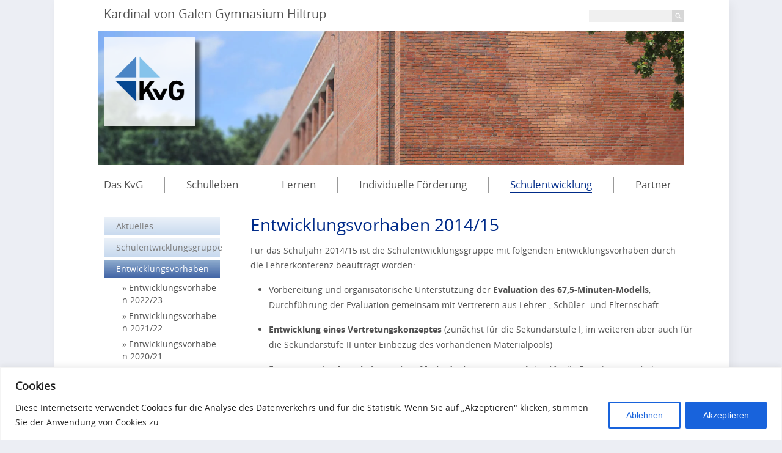

--- FILE ---
content_type: text/html; charset=UTF-8
request_url: https://kvg-gymnasium.de/schulentwicklung/entwicklungsvorhaben/entwicklungsvorhaben-201415/
body_size: 26912
content:
<!DOCTYPE html> <!--[if IE 6]><html id="ie6" lang="de"> <![endif]--> <!--[if IE 7]><html id="ie7" lang="de"> <![endif]--> <!--[if IE 8]><html id="ie8" lang="de"> <![endif]--> <!--[if !(IE 6) | !(IE 7) | !(IE 8)  ]><!--><html lang="de"> <!--<![endif]--><head><meta charset="UTF-8" /><link rel="profile" href="http://gmpg.org/xfn/11" /><link rel="pingback" href="https://kvg-gymnasium.de/xmlrpc.php" /><title>Entwicklungsvorhaben 2014/15 &#8211; Kardinal-von-Galen-Gymnasium Hiltrup</title><meta name='robots' content='max-image-preview:large' /><style>img:is([sizes="auto" i], [sizes^="auto," i]) { contain-intrinsic-size: 3000px 1500px }</style><meta name="viewport" content="width=device-width, initial-scale=1, minimum-scale=1"><link rel='dns-prefetch' href='//use.fontawesome.com' /><link rel="alternate" type="application/rss+xml" title="Kardinal-von-Galen-Gymnasium Hiltrup &raquo; Feed" href="https://kvg-gymnasium.de/feed/" /><link rel="alternate" type="application/rss+xml" title="Kardinal-von-Galen-Gymnasium Hiltrup &raquo; Kommentar-Feed" href="https://kvg-gymnasium.de/comments/feed/" />  <script type="text/javascript">window._wpemojiSettings = {"baseUrl":"https:\/\/s.w.org\/images\/core\/emoji\/16.0.1\/72x72\/","ext":".png","svgUrl":"https:\/\/s.w.org\/images\/core\/emoji\/16.0.1\/svg\/","svgExt":".svg","source":{"concatemoji":"https:\/\/kvg-gymnasium.de\/wp-includes\/js\/wp-emoji-release.min.js?ver=6.8.3"}};
/*! This file is auto-generated */
!function(s,n){var o,i,e;function c(e){try{var t={supportTests:e,timestamp:(new Date).valueOf()};sessionStorage.setItem(o,JSON.stringify(t))}catch(e){}}function p(e,t,n){e.clearRect(0,0,e.canvas.width,e.canvas.height),e.fillText(t,0,0);var t=new Uint32Array(e.getImageData(0,0,e.canvas.width,e.canvas.height).data),a=(e.clearRect(0,0,e.canvas.width,e.canvas.height),e.fillText(n,0,0),new Uint32Array(e.getImageData(0,0,e.canvas.width,e.canvas.height).data));return t.every(function(e,t){return e===a[t]})}function u(e,t){e.clearRect(0,0,e.canvas.width,e.canvas.height),e.fillText(t,0,0);for(var n=e.getImageData(16,16,1,1),a=0;a<n.data.length;a++)if(0!==n.data[a])return!1;return!0}function f(e,t,n,a){switch(t){case"flag":return n(e,"\ud83c\udff3\ufe0f\u200d\u26a7\ufe0f","\ud83c\udff3\ufe0f\u200b\u26a7\ufe0f")?!1:!n(e,"\ud83c\udde8\ud83c\uddf6","\ud83c\udde8\u200b\ud83c\uddf6")&&!n(e,"\ud83c\udff4\udb40\udc67\udb40\udc62\udb40\udc65\udb40\udc6e\udb40\udc67\udb40\udc7f","\ud83c\udff4\u200b\udb40\udc67\u200b\udb40\udc62\u200b\udb40\udc65\u200b\udb40\udc6e\u200b\udb40\udc67\u200b\udb40\udc7f");case"emoji":return!a(e,"\ud83e\udedf")}return!1}function g(e,t,n,a){var r="undefined"!=typeof WorkerGlobalScope&&self instanceof WorkerGlobalScope?new OffscreenCanvas(300,150):s.createElement("canvas"),o=r.getContext("2d",{willReadFrequently:!0}),i=(o.textBaseline="top",o.font="600 32px Arial",{});return e.forEach(function(e){i[e]=t(o,e,n,a)}),i}function t(e){var t=s.createElement("script");t.src=e,t.defer=!0,s.head.appendChild(t)}"undefined"!=typeof Promise&&(o="wpEmojiSettingsSupports",i=["flag","emoji"],n.supports={everything:!0,everythingExceptFlag:!0},e=new Promise(function(e){s.addEventListener("DOMContentLoaded",e,{once:!0})}),new Promise(function(t){var n=function(){try{var e=JSON.parse(sessionStorage.getItem(o));if("object"==typeof e&&"number"==typeof e.timestamp&&(new Date).valueOf()<e.timestamp+604800&&"object"==typeof e.supportTests)return e.supportTests}catch(e){}return null}();if(!n){if("undefined"!=typeof Worker&&"undefined"!=typeof OffscreenCanvas&&"undefined"!=typeof URL&&URL.createObjectURL&&"undefined"!=typeof Blob)try{var e="postMessage("+g.toString()+"("+[JSON.stringify(i),f.toString(),p.toString(),u.toString()].join(",")+"));",a=new Blob([e],{type:"text/javascript"}),r=new Worker(URL.createObjectURL(a),{name:"wpTestEmojiSupports"});return void(r.onmessage=function(e){c(n=e.data),r.terminate(),t(n)})}catch(e){}c(n=g(i,f,p,u))}t(n)}).then(function(e){for(var t in e)n.supports[t]=e[t],n.supports.everything=n.supports.everything&&n.supports[t],"flag"!==t&&(n.supports.everythingExceptFlag=n.supports.everythingExceptFlag&&n.supports[t]);n.supports.everythingExceptFlag=n.supports.everythingExceptFlag&&!n.supports.flag,n.DOMReady=!1,n.readyCallback=function(){n.DOMReady=!0}}).then(function(){return e}).then(function(){var e;n.supports.everything||(n.readyCallback(),(e=n.source||{}).concatemoji?t(e.concatemoji):e.wpemoji&&e.twemoji&&(t(e.twemoji),t(e.wpemoji)))}))}((window,document),window._wpemojiSettings);</script> <style id='wp-emoji-styles-inline-css' type='text/css'>img.wp-smiley, img.emoji {
		display: inline !important;
		border: none !important;
		box-shadow: none !important;
		height: 1em !important;
		width: 1em !important;
		margin: 0 0.07em !important;
		vertical-align: -0.1em !important;
		background: none !important;
		padding: 0 !important;
	}</style><link rel='stylesheet' id='wp-block-library-css' href='https://kvg-gymnasium.de/wp-includes/css/dist/block-library/style.min.css?ver=6.8.3' type='text/css' media='all' /><style id='wp-block-library-theme-inline-css' type='text/css'>.wp-block-audio :where(figcaption){color:#555;font-size:13px;text-align:center}.is-dark-theme .wp-block-audio :where(figcaption){color:#ffffffa6}.wp-block-audio{margin:0 0 1em}.wp-block-code{border:1px solid #ccc;border-radius:4px;font-family:Menlo,Consolas,monaco,monospace;padding:.8em 1em}.wp-block-embed :where(figcaption){color:#555;font-size:13px;text-align:center}.is-dark-theme .wp-block-embed :where(figcaption){color:#ffffffa6}.wp-block-embed{margin:0 0 1em}.blocks-gallery-caption{color:#555;font-size:13px;text-align:center}.is-dark-theme .blocks-gallery-caption{color:#ffffffa6}:root :where(.wp-block-image figcaption){color:#555;font-size:13px;text-align:center}.is-dark-theme :root :where(.wp-block-image figcaption){color:#ffffffa6}.wp-block-image{margin:0 0 1em}.wp-block-pullquote{border-bottom:4px solid;border-top:4px solid;color:currentColor;margin-bottom:1.75em}.wp-block-pullquote cite,.wp-block-pullquote footer,.wp-block-pullquote__citation{color:currentColor;font-size:.8125em;font-style:normal;text-transform:uppercase}.wp-block-quote{border-left:.25em solid;margin:0 0 1.75em;padding-left:1em}.wp-block-quote cite,.wp-block-quote footer{color:currentColor;font-size:.8125em;font-style:normal;position:relative}.wp-block-quote:where(.has-text-align-right){border-left:none;border-right:.25em solid;padding-left:0;padding-right:1em}.wp-block-quote:where(.has-text-align-center){border:none;padding-left:0}.wp-block-quote.is-large,.wp-block-quote.is-style-large,.wp-block-quote:where(.is-style-plain){border:none}.wp-block-search .wp-block-search__label{font-weight:700}.wp-block-search__button{border:1px solid #ccc;padding:.375em .625em}:where(.wp-block-group.has-background){padding:1.25em 2.375em}.wp-block-separator.has-css-opacity{opacity:.4}.wp-block-separator{border:none;border-bottom:2px solid;margin-left:auto;margin-right:auto}.wp-block-separator.has-alpha-channel-opacity{opacity:1}.wp-block-separator:not(.is-style-wide):not(.is-style-dots){width:100px}.wp-block-separator.has-background:not(.is-style-dots){border-bottom:none;height:1px}.wp-block-separator.has-background:not(.is-style-wide):not(.is-style-dots){height:2px}.wp-block-table{margin:0 0 1em}.wp-block-table td,.wp-block-table th{word-break:normal}.wp-block-table :where(figcaption){color:#555;font-size:13px;text-align:center}.is-dark-theme .wp-block-table :where(figcaption){color:#ffffffa6}.wp-block-video :where(figcaption){color:#555;font-size:13px;text-align:center}.is-dark-theme .wp-block-video :where(figcaption){color:#ffffffa6}.wp-block-video{margin:0 0 1em}:root :where(.wp-block-template-part.has-background){margin-bottom:0;margin-top:0;padding:1.25em 2.375em}</style><style id='classic-theme-styles-inline-css' type='text/css'>/*! This file is auto-generated */
.wp-block-button__link{color:#fff;background-color:#32373c;border-radius:9999px;box-shadow:none;text-decoration:none;padding:calc(.667em + 2px) calc(1.333em + 2px);font-size:1.125em}.wp-block-file__button{background:#32373c;color:#fff;text-decoration:none}</style><style id='font-awesome-svg-styles-default-inline-css' type='text/css'>.svg-inline--fa {
  display: inline-block;
  height: 1em;
  overflow: visible;
  vertical-align: -.125em;
}</style><link rel='stylesheet' id='font-awesome-svg-styles-css' href='https://kvg-gymnasium.de/wp-content/uploads/font-awesome/v5.15.4/css/svg-with-js.css' type='text/css' media='all' /><style id='font-awesome-svg-styles-inline-css' type='text/css'>.wp-block-font-awesome-icon svg::before,
   .wp-rich-text-font-awesome-icon svg::before {content: unset;}</style><style id='global-styles-inline-css' type='text/css'>:root{--wp--preset--aspect-ratio--square: 1;--wp--preset--aspect-ratio--4-3: 4/3;--wp--preset--aspect-ratio--3-4: 3/4;--wp--preset--aspect-ratio--3-2: 3/2;--wp--preset--aspect-ratio--2-3: 2/3;--wp--preset--aspect-ratio--16-9: 16/9;--wp--preset--aspect-ratio--9-16: 9/16;--wp--preset--color--black: #111111;--wp--preset--color--cyan-bluish-gray: #abb8c3;--wp--preset--color--white: #ffffff;--wp--preset--color--pale-pink: #f78da7;--wp--preset--color--vivid-red: #cf2e2e;--wp--preset--color--luminous-vivid-orange: #ff6900;--wp--preset--color--luminous-vivid-amber: #fcb900;--wp--preset--color--light-green-cyan: #7bdcb5;--wp--preset--color--vivid-green-cyan: #00d084;--wp--preset--color--pale-cyan-blue: #8ed1fc;--wp--preset--color--vivid-cyan-blue: #0693e3;--wp--preset--color--vivid-purple: #9b51e0;--wp--preset--color--gray: #f4f4f4;--wp--preset--color--yellow: #e5ae4a;--wp--preset--color--blue: #1b8be0;--wp--preset--gradient--vivid-cyan-blue-to-vivid-purple: linear-gradient(135deg,rgba(6,147,227,1) 0%,rgb(155,81,224) 100%);--wp--preset--gradient--light-green-cyan-to-vivid-green-cyan: linear-gradient(135deg,rgb(122,220,180) 0%,rgb(0,208,130) 100%);--wp--preset--gradient--luminous-vivid-amber-to-luminous-vivid-orange: linear-gradient(135deg,rgba(252,185,0,1) 0%,rgba(255,105,0,1) 100%);--wp--preset--gradient--luminous-vivid-orange-to-vivid-red: linear-gradient(135deg,rgba(255,105,0,1) 0%,rgb(207,46,46) 100%);--wp--preset--gradient--very-light-gray-to-cyan-bluish-gray: linear-gradient(135deg,rgb(238,238,238) 0%,rgb(169,184,195) 100%);--wp--preset--gradient--cool-to-warm-spectrum: linear-gradient(135deg,rgb(74,234,220) 0%,rgb(151,120,209) 20%,rgb(207,42,186) 40%,rgb(238,44,130) 60%,rgb(251,105,98) 80%,rgb(254,248,76) 100%);--wp--preset--gradient--blush-light-purple: linear-gradient(135deg,rgb(255,206,236) 0%,rgb(152,150,240) 100%);--wp--preset--gradient--blush-bordeaux: linear-gradient(135deg,rgb(254,205,165) 0%,rgb(254,45,45) 50%,rgb(107,0,62) 100%);--wp--preset--gradient--luminous-dusk: linear-gradient(135deg,rgb(255,203,112) 0%,rgb(199,81,192) 50%,rgb(65,88,208) 100%);--wp--preset--gradient--pale-ocean: linear-gradient(135deg,rgb(255,245,203) 0%,rgb(182,227,212) 50%,rgb(51,167,181) 100%);--wp--preset--gradient--electric-grass: linear-gradient(135deg,rgb(202,248,128) 0%,rgb(113,206,126) 100%);--wp--preset--gradient--midnight: linear-gradient(135deg,rgb(2,3,129) 0%,rgb(40,116,252) 100%);--wp--preset--font-size--small: 13px;--wp--preset--font-size--medium: 20px;--wp--preset--font-size--large: 42px;--wp--preset--font-size--x-large: 42px;--wp--preset--font-size--normal: 16px;--wp--preset--font-size--huge: 56px;--wp--preset--spacing--20: 0.44rem;--wp--preset--spacing--30: 0.67rem;--wp--preset--spacing--40: 1rem;--wp--preset--spacing--50: 1.5rem;--wp--preset--spacing--60: 2.25rem;--wp--preset--spacing--70: 3.38rem;--wp--preset--spacing--80: 5.06rem;--wp--preset--shadow--natural: 6px 6px 9px rgba(0, 0, 0, 0.2);--wp--preset--shadow--deep: 12px 12px 50px rgba(0, 0, 0, 0.4);--wp--preset--shadow--sharp: 6px 6px 0px rgba(0, 0, 0, 0.2);--wp--preset--shadow--outlined: 6px 6px 0px -3px rgba(255, 255, 255, 1), 6px 6px rgba(0, 0, 0, 1);--wp--preset--shadow--crisp: 6px 6px 0px rgba(0, 0, 0, 1);}:where(.is-layout-flex){gap: 0.5em;}:where(.is-layout-grid){gap: 0.5em;}body .is-layout-flex{display: flex;}.is-layout-flex{flex-wrap: wrap;align-items: center;}.is-layout-flex > :is(*, div){margin: 0;}body .is-layout-grid{display: grid;}.is-layout-grid > :is(*, div){margin: 0;}:where(.wp-block-columns.is-layout-flex){gap: 2em;}:where(.wp-block-columns.is-layout-grid){gap: 2em;}:where(.wp-block-post-template.is-layout-flex){gap: 1.25em;}:where(.wp-block-post-template.is-layout-grid){gap: 1.25em;}.has-black-color{color: var(--wp--preset--color--black) !important;}.has-cyan-bluish-gray-color{color: var(--wp--preset--color--cyan-bluish-gray) !important;}.has-white-color{color: var(--wp--preset--color--white) !important;}.has-pale-pink-color{color: var(--wp--preset--color--pale-pink) !important;}.has-vivid-red-color{color: var(--wp--preset--color--vivid-red) !important;}.has-luminous-vivid-orange-color{color: var(--wp--preset--color--luminous-vivid-orange) !important;}.has-luminous-vivid-amber-color{color: var(--wp--preset--color--luminous-vivid-amber) !important;}.has-light-green-cyan-color{color: var(--wp--preset--color--light-green-cyan) !important;}.has-vivid-green-cyan-color{color: var(--wp--preset--color--vivid-green-cyan) !important;}.has-pale-cyan-blue-color{color: var(--wp--preset--color--pale-cyan-blue) !important;}.has-vivid-cyan-blue-color{color: var(--wp--preset--color--vivid-cyan-blue) !important;}.has-vivid-purple-color{color: var(--wp--preset--color--vivid-purple) !important;}.has-black-background-color{background-color: var(--wp--preset--color--black) !important;}.has-cyan-bluish-gray-background-color{background-color: var(--wp--preset--color--cyan-bluish-gray) !important;}.has-white-background-color{background-color: var(--wp--preset--color--white) !important;}.has-pale-pink-background-color{background-color: var(--wp--preset--color--pale-pink) !important;}.has-vivid-red-background-color{background-color: var(--wp--preset--color--vivid-red) !important;}.has-luminous-vivid-orange-background-color{background-color: var(--wp--preset--color--luminous-vivid-orange) !important;}.has-luminous-vivid-amber-background-color{background-color: var(--wp--preset--color--luminous-vivid-amber) !important;}.has-light-green-cyan-background-color{background-color: var(--wp--preset--color--light-green-cyan) !important;}.has-vivid-green-cyan-background-color{background-color: var(--wp--preset--color--vivid-green-cyan) !important;}.has-pale-cyan-blue-background-color{background-color: var(--wp--preset--color--pale-cyan-blue) !important;}.has-vivid-cyan-blue-background-color{background-color: var(--wp--preset--color--vivid-cyan-blue) !important;}.has-vivid-purple-background-color{background-color: var(--wp--preset--color--vivid-purple) !important;}.has-black-border-color{border-color: var(--wp--preset--color--black) !important;}.has-cyan-bluish-gray-border-color{border-color: var(--wp--preset--color--cyan-bluish-gray) !important;}.has-white-border-color{border-color: var(--wp--preset--color--white) !important;}.has-pale-pink-border-color{border-color: var(--wp--preset--color--pale-pink) !important;}.has-vivid-red-border-color{border-color: var(--wp--preset--color--vivid-red) !important;}.has-luminous-vivid-orange-border-color{border-color: var(--wp--preset--color--luminous-vivid-orange) !important;}.has-luminous-vivid-amber-border-color{border-color: var(--wp--preset--color--luminous-vivid-amber) !important;}.has-light-green-cyan-border-color{border-color: var(--wp--preset--color--light-green-cyan) !important;}.has-vivid-green-cyan-border-color{border-color: var(--wp--preset--color--vivid-green-cyan) !important;}.has-pale-cyan-blue-border-color{border-color: var(--wp--preset--color--pale-cyan-blue) !important;}.has-vivid-cyan-blue-border-color{border-color: var(--wp--preset--color--vivid-cyan-blue) !important;}.has-vivid-purple-border-color{border-color: var(--wp--preset--color--vivid-purple) !important;}.has-vivid-cyan-blue-to-vivid-purple-gradient-background{background: var(--wp--preset--gradient--vivid-cyan-blue-to-vivid-purple) !important;}.has-light-green-cyan-to-vivid-green-cyan-gradient-background{background: var(--wp--preset--gradient--light-green-cyan-to-vivid-green-cyan) !important;}.has-luminous-vivid-amber-to-luminous-vivid-orange-gradient-background{background: var(--wp--preset--gradient--luminous-vivid-amber-to-luminous-vivid-orange) !important;}.has-luminous-vivid-orange-to-vivid-red-gradient-background{background: var(--wp--preset--gradient--luminous-vivid-orange-to-vivid-red) !important;}.has-very-light-gray-to-cyan-bluish-gray-gradient-background{background: var(--wp--preset--gradient--very-light-gray-to-cyan-bluish-gray) !important;}.has-cool-to-warm-spectrum-gradient-background{background: var(--wp--preset--gradient--cool-to-warm-spectrum) !important;}.has-blush-light-purple-gradient-background{background: var(--wp--preset--gradient--blush-light-purple) !important;}.has-blush-bordeaux-gradient-background{background: var(--wp--preset--gradient--blush-bordeaux) !important;}.has-luminous-dusk-gradient-background{background: var(--wp--preset--gradient--luminous-dusk) !important;}.has-pale-ocean-gradient-background{background: var(--wp--preset--gradient--pale-ocean) !important;}.has-electric-grass-gradient-background{background: var(--wp--preset--gradient--electric-grass) !important;}.has-midnight-gradient-background{background: var(--wp--preset--gradient--midnight) !important;}.has-small-font-size{font-size: var(--wp--preset--font-size--small) !important;}.has-medium-font-size{font-size: var(--wp--preset--font-size--medium) !important;}.has-large-font-size{font-size: var(--wp--preset--font-size--large) !important;}.has-x-large-font-size{font-size: var(--wp--preset--font-size--x-large) !important;}
:where(.wp-block-post-template.is-layout-flex){gap: 1.25em;}:where(.wp-block-post-template.is-layout-grid){gap: 1.25em;}
:where(.wp-block-columns.is-layout-flex){gap: 2em;}:where(.wp-block-columns.is-layout-grid){gap: 2em;}
:root :where(.wp-block-pullquote){font-size: 1.5em;line-height: 1.6;}</style><link rel='stylesheet' id='contact-form-7-css' href='https://kvg-gymnasium.de/wp-content/cache/autoptimize/css/autoptimize_single_64ac31699f5326cb3c76122498b76f66.css?ver=6.1.4' type='text/css' media='all' /><link rel='stylesheet' id='responsive-lightbox-swipebox-css' href='https://kvg-gymnasium.de/wp-content/plugins/responsive-lightbox/assets/swipebox/swipebox.min.css?ver=1.5.2' type='text/css' media='all' /><style id='responsive-menu-inline-css' type='text/css'>#rmp_menu_trigger-10723{width: 55px;height: 55px;position: absolute;top: 15px;border-radius: 0px;display: none;text-decoration: none;right: 5%;background: transparent;transition: transform 0.5s, background-color 0.5s}#rmp_menu_trigger-10723 .rmp-trigger-box{width: 25px;color: #fff}#rmp_menu_trigger-10723 .rmp-trigger-icon-active, #rmp_menu_trigger-10723 .rmp-trigger-text-open{display: none}#rmp_menu_trigger-10723.is-active .rmp-trigger-icon-active, #rmp_menu_trigger-10723.is-active .rmp-trigger-text-open{display: inline}#rmp_menu_trigger-10723.is-active .rmp-trigger-icon-inactive, #rmp_menu_trigger-10723.is-active .rmp-trigger-text{display: none}#rmp_menu_trigger-10723 .rmp-trigger-label{color: #fff;pointer-events: none;line-height: 13px;font-family: inherit;font-size: 14px;display: inline;text-transform: inherit}#rmp_menu_trigger-10723 .rmp-trigger-label.rmp-trigger-label-top{display: block;margin-bottom: 12px}#rmp_menu_trigger-10723 .rmp-trigger-label.rmp-trigger-label-bottom{display: block;margin-top: 12px}#rmp_menu_trigger-10723 .responsive-menu-pro-inner{display: block}#rmp_menu_trigger-10723 .rmp-trigger-icon-inactive .rmp-font-icon{color: #002b89}#rmp_menu_trigger-10723 .responsive-menu-pro-inner, #rmp_menu_trigger-10723 .responsive-menu-pro-inner::before, #rmp_menu_trigger-10723 .responsive-menu-pro-inner::after{width: 25px;height: 3px;background-color: #002b89;border-radius: 4px;position: absolute}#rmp_menu_trigger-10723 .rmp-trigger-icon-active .rmp-font-icon{color: #002b89}#rmp_menu_trigger-10723.is-active .responsive-menu-pro-inner, #rmp_menu_trigger-10723.is-active .responsive-menu-pro-inner::before, #rmp_menu_trigger-10723.is-active .responsive-menu-pro-inner::after{background-color: #002b89}#rmp_menu_trigger-10723:hover .rmp-trigger-icon-inactive .rmp-font-icon{color: #002b89}#rmp_menu_trigger-10723:not(.is-active):hover .responsive-menu-pro-inner, #rmp_menu_trigger-10723:not(.is-active):hover .responsive-menu-pro-inner::before, #rmp_menu_trigger-10723:not(.is-active):hover .responsive-menu-pro-inner::after{background-color: #002b89}#rmp_menu_trigger-10723 .responsive-menu-pro-inner::before{top: 5px}#rmp_menu_trigger-10723 .responsive-menu-pro-inner::after{bottom: 5px}#rmp_menu_trigger-10723.is-active .responsive-menu-pro-inner::after{bottom: 0}@media screen and (max-width: 8000px){#rmp_menu_trigger-10723{display: block}#rmp-container-10723{position: fixed;top: 0;margin: 0;transition: transform 0.5s;overflow: auto;display: block;width: 100%;max-width: 1200px;min-width: 280px;background-color: #ffffff;background-image: url("");height: 100%;left: 0;padding-top: 0px;padding-left: 0px;padding-bottom: 0px;padding-right: 0px}#rmp-menu-wrap-10723{padding-top: 5%;padding-left: 15px;padding-bottom: 1%;padding-right: 15px}#rmp-menu-wrap-10723 .rmp-menu, #rmp-menu-wrap-10723 .rmp-submenu{width: 100%;box-sizing: border-box;margin: 0;padding: 0}#rmp-menu-wrap-10723 .rmp-submenu-depth-1 .rmp-menu-item-link{padding-left: 10%}#rmp-menu-wrap-10723 .rmp-submenu-depth-4 .rmp-menu-item-link{padding-left: 25%}#rmp-menu-wrap-10723 .rmp-submenu.rmp-submenu-open{display: block}#rmp-menu-wrap-10723 .rmp-menu-item{width: 100%;list-style: none;margin: 0}#rmp-menu-wrap-10723 .rmp-menu-item-link{height: 40px;line-height: 40px;font-size: 14px;border-bottom: 0px solid #212121;font-family: inherit;color: #002b89;text-align: left;background-color: inherit;font-weight: 500;letter-spacing: 0px;display: block;box-sizing: border-box;width: 100%;text-decoration: none;position: relative;overflow: hidden;transition: background-color 0.5s, border-color 0.5s, 0.5s;padding: 0 5%;padding-right: 68px}#rmp-menu-wrap-10723 .rmp-menu-item-link:after, #rmp-menu-wrap-10723 .rmp-menu-item-link:before{display: none}#rmp-menu-wrap-10723 .rmp-menu-item-link:hover, #rmp-menu-wrap-10723 .rmp-menu-item-link:focus{color: #002b89;border-color: #212121;background-color: inherit}#rmp-menu-wrap-10723 .rmp-menu-item-link:focus{outline: none;border-color: unset;box-shadow: unset}#rmp-menu-wrap-10723 .rmp-menu-item-link .rmp-font-icon{height: 40px;line-height: 40px;margin-right: 10px;font-size: 14px}#rmp-menu-wrap-10723 .rmp-menu-current-item .rmp-menu-item-link{color: #002b89;border-color: #212121;background-color: inherit}#rmp-menu-wrap-10723 .rmp-menu-current-item .rmp-menu-item-link:hover, #rmp-menu-wrap-10723 .rmp-menu-current-item .rmp-menu-item-link:focus{color: #002b89;border-color: #3f3f3f;background-color: inherit}#rmp-menu-wrap-10723 .rmp-menu-subarrow{position: absolute;top: 0;bottom: 0;text-align: center;overflow: hidden;background-size: cover;overflow: hidden;right: 0;border-left-style: solid;border-left-color: currentColor;border-left-width: 0px;height: 58px;width: 58px;color: #002b89;background-color: inherit}#rmp-menu-wrap-10723 .rmp-menu-subarrow svg{fill: #002b89}#rmp-menu-wrap-10723 .rmp-menu-subarrow:hover{color: #002b89;background-color: inherit}#rmp-menu-wrap-10723 .rmp-menu-subarrow:hover svg{fill: #002b89}#rmp-menu-wrap-10723 .rmp-menu-subarrow .rmp-font-icon{margin-right: unset}#rmp-menu-wrap-10723 .rmp-menu-subarrow *{vertical-align: middle;line-height: 58px}#rmp-menu-wrap-10723 .rmp-menu-subarrow-active{display: block;background-size: cover;color: #002b89;border-color: currentColor;background-color: inherit}#rmp-menu-wrap-10723 .rmp-menu-subarrow-active svg{fill: #002b89}#rmp-menu-wrap-10723 .rmp-menu-subarrow-active:hover{color: #002b89;background-color: inherit}#rmp-menu-wrap-10723 .rmp-menu-subarrow-active:hover svg{fill: #002b89}#rmp-menu-wrap-10723 .rmp-submenu{display: none}#rmp-menu-wrap-10723 .rmp-submenu .rmp-menu-item-link{height: 40px;line-height: 40px;letter-spacing: 0px;font-size: 13px;border-bottom: 0px solid currentColor;font-family: inherit;font-weight: 500;color: #002b89;text-align: left;background-color: inherit}#rmp-menu-wrap-10723 .rmp-submenu .rmp-menu-item-link:hover, #rmp-menu-wrap-10723 .rmp-submenu .rmp-menu-item-link:focus{color: #002b89;background-color: inherit}#rmp-menu-wrap-10723 .rmp-submenu .rmp-menu-current-item .rmp-menu-item-link{color: #002b89;border-color: currentColor;background-color: inherit}#rmp-menu-wrap-10723 .rmp-submenu .rmp-menu-current-item .rmp-menu-item-link:hover, #rmp-menu-wrap-10723 .rmp-submenu .rmp-menu-current-item .rmp-menu-item-link:focus{color: #002b89;background-color: inherit}#rmp-menu-wrap-10723 .rmp-submenu .rmp-menu-subarrow{right: 0;border-right: unset;border-left-style: solid;border-left-color: #1d4354;border-left-width: 0px;height: 39px;line-height: 39px;width: 40px;color: #fff;background-color: inherit}#rmp-menu-wrap-10723 .rmp-submenu .rmp-menu-subarrow:hover{color: #fff;border-color: #3f3f3f;background-color: inherit}#rmp-menu-wrap-10723 .rmp-submenu .rmp-menu-subarrow-active{color: #fff;border-color: #1d4354;background-color: inherit}#rmp-menu-wrap-10723 .rmp-submenu .rmp-menu-subarrow-active:hover{color: #fff;border-color: #3f3f3f;background-color: inherit}#rmp-menu-wrap-10723 .rmp-menu-item-description{margin: 0;padding: 5px 5%;opacity: 0.8;color: #002b89}#rmp-search-box-10723{display: block;padding-top: 5%;padding-left: 10%;padding-bottom: 5%;padding-right: 10%}#rmp-search-box-10723 .rmp-search-form{margin: 0}#rmp-search-box-10723 .rmp-search-box{background: rgba(255, 255, 255, 0.26);border: 1px solid rgba(255, 255, 255, 0.28);color: #ffffff;width: 100%;padding: 0 5%;border-radius: 0;height: 45px;-webkit-appearance: none}#rmp-search-box-10723 .rmp-search-box::placeholder{color: #ffffff}#rmp-search-box-10723 .rmp-search-box:focus{background-color: rgba(255, 255, 255, 0.26);outline: 2px solid rgba(255, 255, 255, 0.28);color: #ffffff}#rmp-menu-title-10723{background-color: inherit;color: #fff;text-align: center;font-size: 18px;padding-top: 10%;padding-left: 10%;padding-bottom: 0%;padding-right: 10%;font-weight: 100;transition: background-color 0.5s, border-color 0.5s, color 0.5s}#rmp-menu-title-10723:hover{background-color: inherit;color: #fff}#rmp-menu-title-10723 > .rmp-menu-title-link{color: #fff;width: 100%;background-color: unset;text-decoration: none}#rmp-menu-title-10723 > .rmp-menu-title-link:hover{color: #fff}#rmp-menu-title-10723 .rmp-font-icon{font-size: 18px}#rmp-menu-title-10723 .rmp-menu-title-image{height: 60px}#rmp-menu-additional-content-10723{padding-top: 1%;padding-left: 1%;padding-bottom: 1%;padding-right: 1%;color: #e5e5e5;text-align: center;font-size: 10px}}.rmp-container{display: none;visibility: visible;padding: 0px 0px 0px 0px;z-index: 99998;transition: all 0.3s}.rmp-container.rmp-fade-top, .rmp-container.rmp-fade-left, .rmp-container.rmp-fade-right, .rmp-container.rmp-fade-bottom{display: none}.rmp-container.rmp-slide-left, .rmp-container.rmp-push-left{transform: translateX(-100%);-ms-transform: translateX(-100%);-webkit-transform: translateX(-100%);-moz-transform: translateX(-100%)}.rmp-container.rmp-slide-left.rmp-menu-open, .rmp-container.rmp-push-left.rmp-menu-open{transform: translateX(0);-ms-transform: translateX(0);-webkit-transform: translateX(0);-moz-transform: translateX(0)}.rmp-container.rmp-slide-right, .rmp-container.rmp-push-right{transform: translateX(100%);-ms-transform: translateX(100%);-webkit-transform: translateX(100%);-moz-transform: translateX(100%)}.rmp-container.rmp-slide-right.rmp-menu-open, .rmp-container.rmp-push-right.rmp-menu-open{transform: translateX(0);-ms-transform: translateX(0);-webkit-transform: translateX(0);-moz-transform: translateX(0)}.rmp-container.rmp-slide-top, .rmp-container.rmp-push-top{transform: translateY(-100%);-ms-transform: translateY(-100%);-webkit-transform: translateY(-100%);-moz-transform: translateY(-100%)}.rmp-container.rmp-slide-top.rmp-menu-open, .rmp-container.rmp-push-top.rmp-menu-open{transform: translateY(0);-ms-transform: translateY(0);-webkit-transform: translateY(0);-moz-transform: translateY(0)}.rmp-container.rmp-slide-bottom, .rmp-container.rmp-push-bottom{transform: translateY(100%);-ms-transform: translateY(100%);-webkit-transform: translateY(100%);-moz-transform: translateY(100%)}.rmp-container.rmp-slide-bottom.rmp-menu-open, .rmp-container.rmp-push-bottom.rmp-menu-open{transform: translateX(0);-ms-transform: translateX(0);-webkit-transform: translateX(0);-moz-transform: translateX(0)}.rmp-container::-webkit-scrollbar{width: 0px}.rmp-container ::-webkit-scrollbar-track{box-shadow: inset 0 0 5px transparent}.rmp-container ::-webkit-scrollbar-thumb{background: transparent}.rmp-container ::-webkit-scrollbar-thumb:hover{background: transparent}.rmp-container .rmp-menu-wrap .rmp-menu{transition: none;border-radius: 0;box-shadow: none;background: none;border: 0;bottom: auto;box-sizing: border-box;clip: auto;color: #666;display: block;float: none;font-family: inherit;font-size: 14px;height: auto;left: auto;line-height: 1.7;list-style-type: none;margin: 0;min-height: auto;max-height: none;opacity: 1;outline: none;overflow: visible;padding: 0;position: relative;pointer-events: auto;right: auto;text-align: left;text-decoration: none;text-indent: 0;text-transform: none;transform: none;top: auto;visibility: inherit;width: auto;word-wrap: break-word;white-space: normal}.rmp-container .rmp-menu-additional-content{display: block;word-break: break-word}.rmp-container .rmp-menu-title{display: flex;flex-direction: column}.rmp-container .rmp-menu-title .rmp-menu-title-image{max-width: 100%;margin-bottom: 15px;display: block;margin: auto;margin-bottom: 15px}button.rmp_menu_trigger{z-index: 999999;overflow: hidden;outline: none;border: 0;display: none;margin: 0;transition: transform 0.5s, background-color 0.5s;padding: 0}button.rmp_menu_trigger .responsive-menu-pro-inner::before, button.rmp_menu_trigger .responsive-menu-pro-inner::after{content: "";display: block}button.rmp_menu_trigger .responsive-menu-pro-inner::before{top: 10px}button.rmp_menu_trigger .responsive-menu-pro-inner::after{bottom: 10px}button.rmp_menu_trigger .rmp-trigger-box{width: 40px;display: inline-block;position: relative;pointer-events: none;vertical-align: super}.rmp-menu-trigger-boring .responsive-menu-pro-inner{transition-property: none}.rmp-menu-trigger-boring .responsive-menu-pro-inner::after, .rmp-menu-trigger-boring .responsive-menu-pro-inner::before{transition-property: none}.rmp-menu-trigger-boring.is-active .responsive-menu-pro-inner{transform: rotate(45deg)}.rmp-menu-trigger-boring.is-active .responsive-menu-pro-inner:before{top: 0;opacity: 0}.rmp-menu-trigger-boring.is-active .responsive-menu-pro-inner:after{bottom: 0;transform: rotate(-90deg)}</style><link rel='stylesheet' id='dashicons-css' href='https://kvg-gymnasium.de/wp-includes/css/dashicons.min.css?ver=6.8.3' type='text/css' media='all' /><link rel='stylesheet' id='widgetopts-styles-css' href='https://kvg-gymnasium.de/wp-content/cache/autoptimize/css/autoptimize_single_47c53c6ddea8675d3514d99fe66dd2e6.css?ver=4.1.3' type='text/css' media='all' /><link rel='stylesheet' id='ecwd-popup-style-css' href='https://kvg-gymnasium.de/wp-content/cache/autoptimize/css/autoptimize_single_ede48a0e92d2bf2563e28951a053b8ac.css?ver=5.0.36' type='text/css' media='all' /><link rel='stylesheet' id='ecwd_font-awesome-css' href='https://kvg-gymnasium.de/wp-content/cache/autoptimize/css/autoptimize_single_3c2df9db5e6a0a3c22ee57665aed4469.css?ver=5.0.36' type='text/css' media='all' /><link rel='stylesheet' id='ecwd-public-css' href='https://kvg-gymnasium.de/wp-content/cache/autoptimize/css/autoptimize_single_74f4a2cbe0ab5152a6e6da068d62cda0.css?ver=5.0.36' type='text/css' media='all' /><link rel='stylesheet' id='wp-mcm-styles-css' href='https://kvg-gymnasium.de/wp-content/cache/autoptimize/css/autoptimize_single_b010dbcb1ede2ee47ed9fbb3eda39544.css?ver=2.5.0.1' type='text/css' media='all' /><link rel='stylesheet' id='catchflames-style-css' href='https://kvg-gymnasium.de/wp-content/cache/autoptimize/css/autoptimize_single_ba62ad3e49945d39a28d7b0486521c13.css?ver=1.0' type='text/css' media='all' /><link rel='stylesheet' id='catchflames-block-style-css' href='https://kvg-gymnasium.de/wp-content/cache/autoptimize/css/autoptimize_single_bb2ce8fc520523c86b9c9fbe2196a271.css?ver=1.0' type='text/css' media='all' /><link rel='stylesheet' id='genericons-css' href='https://kvg-gymnasium.de/wp-content/cache/autoptimize/css/autoptimize_single_32fca41c20fbe12cafc609b0ac8d5df8.css?ver=3.3' type='text/css' media='all' /><link rel='stylesheet' id='catchflames-responsive-css' href='https://kvg-gymnasium.de/wp-content/cache/autoptimize/css/autoptimize_single_da99e238009d188d8e7a21a6fdb88f87.css?ver=6.8.3' type='text/css' media='all' /><link rel='stylesheet' id='jquery-sidr-css' href='https://kvg-gymnasium.de/wp-content/themes/catch-flames/css/jquery.sidr.light.min.css?ver=2.1.0' type='text/css' media='all' /><link rel='stylesheet' id='font-awesome-official-css' href='https://use.fontawesome.com/releases/v5.15.4/css/all.css' type='text/css' media='all' integrity="sha384-DyZ88mC6Up2uqS4h/KRgHuoeGwBcD4Ng9SiP4dIRy0EXTlnuz47vAwmeGwVChigm" crossorigin="anonymous" /><link rel='stylesheet' id='dflip-style-css' href='https://kvg-gymnasium.de/wp-content/plugins/3d-flipbook-dflip-lite/assets/css/dflip.min.css?ver=2.4.20' type='text/css' media='all' /><link rel='stylesheet' id='ics-calendar-css' href='https://kvg-gymnasium.de/wp-content/plugins/ics-calendar/assets/style.min.css?ver=12.0.3.1' type='text/css' media='all' /><link rel='stylesheet' id='font-awesome-official-v4shim-css' href='https://use.fontawesome.com/releases/v5.15.4/css/v4-shims.css' type='text/css' media='all' integrity="sha384-Vq76wejb3QJM4nDatBa5rUOve+9gkegsjCebvV/9fvXlGWo4HCMR4cJZjjcF6Viv" crossorigin="anonymous" /><style id='font-awesome-official-v4shim-inline-css' type='text/css'>@font-face {
font-family: "FontAwesome";
font-display: block;
src: url("https://use.fontawesome.com/releases/v5.15.4/webfonts/fa-brands-400.eot"),
		url("https://use.fontawesome.com/releases/v5.15.4/webfonts/fa-brands-400.eot?#iefix") format("embedded-opentype"),
		url("https://use.fontawesome.com/releases/v5.15.4/webfonts/fa-brands-400.woff2") format("woff2"),
		url("https://use.fontawesome.com/releases/v5.15.4/webfonts/fa-brands-400.woff") format("woff"),
		url("https://use.fontawesome.com/releases/v5.15.4/webfonts/fa-brands-400.ttf") format("truetype"),
		url("https://use.fontawesome.com/releases/v5.15.4/webfonts/fa-brands-400.svg#fontawesome") format("svg");
}

@font-face {
font-family: "FontAwesome";
font-display: block;
src: url("https://use.fontawesome.com/releases/v5.15.4/webfonts/fa-solid-900.eot"),
		url("https://use.fontawesome.com/releases/v5.15.4/webfonts/fa-solid-900.eot?#iefix") format("embedded-opentype"),
		url("https://use.fontawesome.com/releases/v5.15.4/webfonts/fa-solid-900.woff2") format("woff2"),
		url("https://use.fontawesome.com/releases/v5.15.4/webfonts/fa-solid-900.woff") format("woff"),
		url("https://use.fontawesome.com/releases/v5.15.4/webfonts/fa-solid-900.ttf") format("truetype"),
		url("https://use.fontawesome.com/releases/v5.15.4/webfonts/fa-solid-900.svg#fontawesome") format("svg");
}

@font-face {
font-family: "FontAwesome";
font-display: block;
src: url("https://use.fontawesome.com/releases/v5.15.4/webfonts/fa-regular-400.eot"),
		url("https://use.fontawesome.com/releases/v5.15.4/webfonts/fa-regular-400.eot?#iefix") format("embedded-opentype"),
		url("https://use.fontawesome.com/releases/v5.15.4/webfonts/fa-regular-400.woff2") format("woff2"),
		url("https://use.fontawesome.com/releases/v5.15.4/webfonts/fa-regular-400.woff") format("woff"),
		url("https://use.fontawesome.com/releases/v5.15.4/webfonts/fa-regular-400.ttf") format("truetype"),
		url("https://use.fontawesome.com/releases/v5.15.4/webfonts/fa-regular-400.svg#fontawesome") format("svg");
unicode-range: U+F004-F005,U+F007,U+F017,U+F022,U+F024,U+F02E,U+F03E,U+F044,U+F057-F059,U+F06E,U+F070,U+F075,U+F07B-F07C,U+F080,U+F086,U+F089,U+F094,U+F09D,U+F0A0,U+F0A4-F0A7,U+F0C5,U+F0C7-F0C8,U+F0E0,U+F0EB,U+F0F3,U+F0F8,U+F0FE,U+F111,U+F118-F11A,U+F11C,U+F133,U+F144,U+F146,U+F14A,U+F14D-F14E,U+F150-F152,U+F15B-F15C,U+F164-F165,U+F185-F186,U+F191-F192,U+F1AD,U+F1C1-F1C9,U+F1CD,U+F1D8,U+F1E3,U+F1EA,U+F1F6,U+F1F9,U+F20A,U+F247-F249,U+F24D,U+F254-F25B,U+F25D,U+F267,U+F271-F274,U+F279,U+F28B,U+F28D,U+F2B5-F2B6,U+F2B9,U+F2BB,U+F2BD,U+F2C1-F2C2,U+F2D0,U+F2D2,U+F2DC,U+F2ED,U+F328,U+F358-F35B,U+F3A5,U+F3D1,U+F410,U+F4AD;
}</style> <script type="text/javascript" id="cookie-law-info-js-extra">var _ckyConfig = {"_ipData":[],"_assetsURL":"https:\/\/kvg-gymnasium.de\/wp-content\/plugins\/cookie-law-info\/lite\/frontend\/images\/","_publicURL":"https:\/\/kvg-gymnasium.de","_expiry":"365","_categories":[{"name":"Notwendige","slug":"necessary","isNecessary":true,"ccpaDoNotSell":true,"cookies":[],"active":true,"defaultConsent":{"gdpr":true,"ccpa":true}},{"name":"Funktionale","slug":"functional","isNecessary":false,"ccpaDoNotSell":true,"cookies":[],"active":true,"defaultConsent":{"gdpr":false,"ccpa":false}},{"name":"Analyse","slug":"analytics","isNecessary":false,"ccpaDoNotSell":true,"cookies":[],"active":true,"defaultConsent":{"gdpr":false,"ccpa":false}},{"name":"Leistungs","slug":"performance","isNecessary":false,"ccpaDoNotSell":true,"cookies":[],"active":true,"defaultConsent":{"gdpr":false,"ccpa":false}},{"name":"Werbe","slug":"advertisement","isNecessary":false,"ccpaDoNotSell":true,"cookies":[],"active":true,"defaultConsent":{"gdpr":false,"ccpa":false}}],"_activeLaw":"gdpr","_rootDomain":"","_block":"1","_showBanner":"1","_bannerConfig":{"settings":{"type":"banner","preferenceCenterType":"popup","position":"bottom","applicableLaw":"gdpr"},"behaviours":{"reloadBannerOnAccept":false,"loadAnalyticsByDefault":false,"animations":{"onLoad":"animate","onHide":"sticky"}},"config":{"revisitConsent":{"status":false,"tag":"revisit-consent","position":"bottom-left","meta":{"url":"#"},"styles":{"background-color":"#0056A7"},"elements":{"title":{"type":"text","tag":"revisit-consent-title","status":true,"styles":{"color":"#0056a7"}}}},"preferenceCenter":{"toggle":{"status":true,"tag":"detail-category-toggle","type":"toggle","states":{"active":{"styles":{"background-color":"#1863DC"}},"inactive":{"styles":{"background-color":"#D0D5D2"}}}}},"categoryPreview":{"status":false,"toggle":{"status":true,"tag":"detail-category-preview-toggle","type":"toggle","states":{"active":{"styles":{"background-color":"#1863DC"}},"inactive":{"styles":{"background-color":"#D0D5D2"}}}}},"videoPlaceholder":{"status":true,"styles":{"background-color":"#000000","border-color":"#000000cc","color":"#ffffff"}},"readMore":{"status":false,"tag":"readmore-button","type":"link","meta":{"noFollow":true,"newTab":true},"styles":{"color":"#1863dc","background-color":"transparent","border-color":"transparent"}},"showMore":{"status":true,"tag":"show-desc-button","type":"button","styles":{"color":"#1863DC"}},"showLess":{"status":true,"tag":"hide-desc-button","type":"button","styles":{"color":"#1863DC"}},"alwaysActive":{"status":true,"tag":"always-active","styles":{"color":"#008000"}},"manualLinks":{"status":true,"tag":"manual-links","type":"link","styles":{"color":"#1863DC"}},"auditTable":{"status":false},"optOption":{"status":true,"toggle":{"status":true,"tag":"optout-option-toggle","type":"toggle","states":{"active":{"styles":{"background-color":"#1863dc"}},"inactive":{"styles":{"background-color":"#FFFFFF"}}}}}}},"_version":"3.3.9.1","_logConsent":"1","_tags":[{"tag":"accept-button","styles":{"color":"#FFFFFF","background-color":"#1863dc","border-color":"#1863dc"}},{"tag":"reject-button","styles":{"color":"#1863dc","background-color":"transparent","border-color":"#1863dc"}},{"tag":"settings-button","styles":{"color":"#1863dc","background-color":"transparent","border-color":"#1863dc"}},{"tag":"readmore-button","styles":{"color":"#1863dc","background-color":"transparent","border-color":"transparent"}},{"tag":"donotsell-button","styles":{"color":"#1863dc","background-color":"transparent","border-color":"transparent"}},{"tag":"show-desc-button","styles":{"color":"#1863DC"}},{"tag":"hide-desc-button","styles":{"color":"#1863DC"}},{"tag":"cky-always-active","styles":[]},{"tag":"cky-link","styles":[]},{"tag":"accept-button","styles":{"color":"#FFFFFF","background-color":"#1863dc","border-color":"#1863dc"}},{"tag":"revisit-consent","styles":{"background-color":"#0056A7"}}],"_shortCodes":[{"key":"cky_readmore","content":"<a href=\"#\" class=\"cky-policy\" aria-label=\"Weiterlesen\" target=\"_blank\" rel=\"noopener\" data-cky-tag=\"readmore-button\">Weiterlesen<\/a>","tag":"readmore-button","status":false,"attributes":{"rel":"nofollow","target":"_blank"}},{"key":"cky_show_desc","content":"<button class=\"cky-show-desc-btn\" data-cky-tag=\"show-desc-button\" aria-label=\"Mehr zeigen\">Mehr zeigen<\/button>","tag":"show-desc-button","status":true,"attributes":[]},{"key":"cky_hide_desc","content":"<button class=\"cky-show-desc-btn\" data-cky-tag=\"hide-desc-button\" aria-label=\"Weniger zeigen\">Weniger zeigen<\/button>","tag":"hide-desc-button","status":true,"attributes":[]},{"key":"cky_optout_show_desc","content":"[cky_optout_show_desc]","tag":"optout-show-desc-button","status":true,"attributes":[]},{"key":"cky_optout_hide_desc","content":"[cky_optout_hide_desc]","tag":"optout-hide-desc-button","status":true,"attributes":[]},{"key":"cky_category_toggle_label","content":"[cky_{{status}}_category_label] [cky_preference_{{category_slug}}_title]","tag":"","status":true,"attributes":[]},{"key":"cky_enable_category_label","content":"Erm\u00f6glichen","tag":"","status":true,"attributes":[]},{"key":"cky_disable_category_label","content":"Deaktivieren","tag":"","status":true,"attributes":[]},{"key":"cky_video_placeholder","content":"<div class=\"video-placeholder-normal\" data-cky-tag=\"video-placeholder\" id=\"[UNIQUEID]\"><p class=\"video-placeholder-text-normal\" data-cky-tag=\"placeholder-title\">Bitte akzeptieren Sie die Cookie-Einwilligung<\/p><\/div>","tag":"","status":true,"attributes":[]},{"key":"cky_enable_optout_label","content":"Erm\u00f6glichen","tag":"","status":true,"attributes":[]},{"key":"cky_disable_optout_label","content":"Deaktivieren","tag":"","status":true,"attributes":[]},{"key":"cky_optout_toggle_label","content":"[cky_{{status}}_optout_label] [cky_optout_option_title]","tag":"","status":true,"attributes":[]},{"key":"cky_optout_option_title","content":"Verkaufen oder teilen Sie meine pers\u00f6nlichen Daten nicht","tag":"","status":true,"attributes":[]},{"key":"cky_optout_close_label","content":"Nah dran","tag":"","status":true,"attributes":[]},{"key":"cky_preference_close_label","content":"Nah dran","tag":"","status":true,"attributes":[]}],"_rtl":"","_language":"de","_providersToBlock":[]};
var _ckyStyles = {"css":".cky-overlay{background: #000000; opacity: 0.4; position: fixed; top: 0; left: 0; width: 100%; height: 100%; z-index: 99999999;}.cky-hide{display: none;}.cky-btn-revisit-wrapper{display: flex; align-items: center; justify-content: center; background: #0056a7; width: 45px; height: 45px; border-radius: 50%; position: fixed; z-index: 999999; cursor: pointer;}.cky-revisit-bottom-left{bottom: 15px; left: 15px;}.cky-revisit-bottom-right{bottom: 15px; right: 15px;}.cky-btn-revisit-wrapper .cky-btn-revisit{display: flex; align-items: center; justify-content: center; background: none; border: none; cursor: pointer; position: relative; margin: 0; padding: 0;}.cky-btn-revisit-wrapper .cky-btn-revisit img{max-width: fit-content; margin: 0; height: 30px; width: 30px;}.cky-revisit-bottom-left:hover::before{content: attr(data-tooltip); position: absolute; background: #4e4b66; color: #ffffff; left: calc(100% + 7px); font-size: 12px; line-height: 16px; width: max-content; padding: 4px 8px; border-radius: 4px;}.cky-revisit-bottom-left:hover::after{position: absolute; content: \"\"; border: 5px solid transparent; left: calc(100% + 2px); border-left-width: 0; border-right-color: #4e4b66;}.cky-revisit-bottom-right:hover::before{content: attr(data-tooltip); position: absolute; background: #4e4b66; color: #ffffff; right: calc(100% + 7px); font-size: 12px; line-height: 16px; width: max-content; padding: 4px 8px; border-radius: 4px;}.cky-revisit-bottom-right:hover::after{position: absolute; content: \"\"; border: 5px solid transparent; right: calc(100% + 2px); border-right-width: 0; border-left-color: #4e4b66;}.cky-revisit-hide{display: none;}.cky-consent-container{position: fixed; width: 100%; box-sizing: border-box; z-index: 9999999;}.cky-consent-container .cky-consent-bar{background: #ffffff; border: 1px solid; padding: 16.5px 24px; box-shadow: 0 -1px 10px 0 #acabab4d;}.cky-banner-bottom{bottom: 0; left: 0;}.cky-banner-top{top: 0; left: 0;}.cky-custom-brand-logo-wrapper .cky-custom-brand-logo{width: 100px; height: auto; margin: 0 0 12px 0;}.cky-notice .cky-title{color: #212121; font-weight: 700; font-size: 18px; line-height: 24px; margin: 0 0 12px 0;}.cky-notice-group{display: flex; justify-content: space-between; align-items: center; font-size: 14px; line-height: 24px; font-weight: 400;}.cky-notice-des *,.cky-preference-content-wrapper *,.cky-accordion-header-des *,.cky-gpc-wrapper .cky-gpc-desc *{font-size: 14px;}.cky-notice-des{color: #212121; font-size: 14px; line-height: 24px; font-weight: 400;}.cky-notice-des img{height: 25px; width: 25px;}.cky-consent-bar .cky-notice-des p,.cky-gpc-wrapper .cky-gpc-desc p,.cky-preference-body-wrapper .cky-preference-content-wrapper p,.cky-accordion-header-wrapper .cky-accordion-header-des p,.cky-cookie-des-table li div:last-child p{color: inherit; margin-top: 0; overflow-wrap: break-word;}.cky-notice-des P:last-child,.cky-preference-content-wrapper p:last-child,.cky-cookie-des-table li div:last-child p:last-child,.cky-gpc-wrapper .cky-gpc-desc p:last-child{margin-bottom: 0;}.cky-notice-des a.cky-policy,.cky-notice-des button.cky-policy{font-size: 14px; color: #1863dc; white-space: nowrap; cursor: pointer; background: transparent; border: 1px solid; text-decoration: underline;}.cky-notice-des button.cky-policy{padding: 0;}.cky-notice-des a.cky-policy:focus-visible,.cky-notice-des button.cky-policy:focus-visible,.cky-preference-content-wrapper .cky-show-desc-btn:focus-visible,.cky-accordion-header .cky-accordion-btn:focus-visible,.cky-preference-header .cky-btn-close:focus-visible,.cky-switch input[type=\"checkbox\"]:focus-visible,.cky-footer-wrapper a:focus-visible,.cky-btn:focus-visible{outline: 2px solid #1863dc; outline-offset: 2px;}.cky-btn:focus:not(:focus-visible),.cky-accordion-header .cky-accordion-btn:focus:not(:focus-visible),.cky-preference-content-wrapper .cky-show-desc-btn:focus:not(:focus-visible),.cky-btn-revisit-wrapper .cky-btn-revisit:focus:not(:focus-visible),.cky-preference-header .cky-btn-close:focus:not(:focus-visible),.cky-consent-bar .cky-banner-btn-close:focus:not(:focus-visible){outline: 0;}button.cky-show-desc-btn:not(:hover):not(:active){color: #1863dc; background: transparent;}button.cky-accordion-btn:not(:hover):not(:active),button.cky-banner-btn-close:not(:hover):not(:active),button.cky-btn-close:not(:hover):not(:active),button.cky-btn-revisit:not(:hover):not(:active){background: transparent;}.cky-consent-bar button:hover,.cky-modal.cky-modal-open button:hover,.cky-consent-bar button:focus,.cky-modal.cky-modal-open button:focus{text-decoration: none;}.cky-notice-btn-wrapper{display: flex; justify-content: center; align-items: center; margin-left: 15px;}.cky-notice-btn-wrapper .cky-btn{text-shadow: none; box-shadow: none;}.cky-btn{font-size: 14px; font-family: inherit; line-height: 24px; padding: 8px 27px; font-weight: 500; margin: 0 8px 0 0; border-radius: 2px; white-space: nowrap; cursor: pointer; text-align: center; text-transform: none; min-height: 0;}.cky-btn:hover{opacity: 0.8;}.cky-btn-customize{color: #1863dc; background: transparent; border: 2px solid #1863dc;}.cky-btn-reject{color: #1863dc; background: transparent; border: 2px solid #1863dc;}.cky-btn-accept{background: #1863dc; color: #ffffff; border: 2px solid #1863dc;}.cky-btn:last-child{margin-right: 0;}@media (max-width: 768px){.cky-notice-group{display: block;}.cky-notice-btn-wrapper{margin-left: 0;}.cky-notice-btn-wrapper .cky-btn{flex: auto; max-width: 100%; margin-top: 10px; white-space: unset;}}@media (max-width: 576px){.cky-notice-btn-wrapper{flex-direction: column;}.cky-custom-brand-logo-wrapper, .cky-notice .cky-title, .cky-notice-des, .cky-notice-btn-wrapper{padding: 0 28px;}.cky-consent-container .cky-consent-bar{padding: 16.5px 0;}.cky-notice-des{max-height: 40vh; overflow-y: scroll;}.cky-notice-btn-wrapper .cky-btn{width: 100%; padding: 8px; margin-right: 0;}.cky-notice-btn-wrapper .cky-btn-accept{order: 1;}.cky-notice-btn-wrapper .cky-btn-reject{order: 3;}.cky-notice-btn-wrapper .cky-btn-customize{order: 2;}}@media (max-width: 425px){.cky-custom-brand-logo-wrapper, .cky-notice .cky-title, .cky-notice-des, .cky-notice-btn-wrapper{padding: 0 24px;}.cky-notice-btn-wrapper{flex-direction: column;}.cky-btn{width: 100%; margin: 10px 0 0 0;}.cky-notice-btn-wrapper .cky-btn-customize{order: 2;}.cky-notice-btn-wrapper .cky-btn-reject{order: 3;}.cky-notice-btn-wrapper .cky-btn-accept{order: 1; margin-top: 16px;}}@media (max-width: 352px){.cky-notice .cky-title{font-size: 16px;}.cky-notice-des *{font-size: 12px;}.cky-notice-des, .cky-btn{font-size: 12px;}}.cky-modal.cky-modal-open{display: flex; visibility: visible; -webkit-transform: translate(-50%, -50%); -moz-transform: translate(-50%, -50%); -ms-transform: translate(-50%, -50%); -o-transform: translate(-50%, -50%); transform: translate(-50%, -50%); top: 50%; left: 50%; transition: all 1s ease;}.cky-modal{box-shadow: 0 32px 68px rgba(0, 0, 0, 0.3); margin: 0 auto; position: fixed; max-width: 100%; background: #ffffff; top: 50%; box-sizing: border-box; border-radius: 6px; z-index: 999999999; color: #212121; -webkit-transform: translate(-50%, 100%); -moz-transform: translate(-50%, 100%); -ms-transform: translate(-50%, 100%); -o-transform: translate(-50%, 100%); transform: translate(-50%, 100%); visibility: hidden; transition: all 0s ease;}.cky-preference-center{max-height: 79vh; overflow: hidden; width: 845px; overflow: hidden; flex: 1 1 0; display: flex; flex-direction: column; border-radius: 6px;}.cky-preference-header{display: flex; align-items: center; justify-content: space-between; padding: 22px 24px; border-bottom: 1px solid;}.cky-preference-header .cky-preference-title{font-size: 18px; font-weight: 700; line-height: 24px;}.cky-preference-header .cky-btn-close{margin: 0; cursor: pointer; vertical-align: middle; padding: 0; background: none; border: none; width: auto; height: auto; min-height: 0; line-height: 0; text-shadow: none; box-shadow: none;}.cky-preference-header .cky-btn-close img{margin: 0; height: 10px; width: 10px;}.cky-preference-body-wrapper{padding: 0 24px; flex: 1; overflow: auto; box-sizing: border-box;}.cky-preference-content-wrapper,.cky-gpc-wrapper .cky-gpc-desc{font-size: 14px; line-height: 24px; font-weight: 400; padding: 12px 0;}.cky-preference-content-wrapper{border-bottom: 1px solid;}.cky-preference-content-wrapper img{height: 25px; width: 25px;}.cky-preference-content-wrapper .cky-show-desc-btn{font-size: 14px; font-family: inherit; color: #1863dc; text-decoration: none; line-height: 24px; padding: 0; margin: 0; white-space: nowrap; cursor: pointer; background: transparent; border-color: transparent; text-transform: none; min-height: 0; text-shadow: none; box-shadow: none;}.cky-accordion-wrapper{margin-bottom: 10px;}.cky-accordion{border-bottom: 1px solid;}.cky-accordion:last-child{border-bottom: none;}.cky-accordion .cky-accordion-item{display: flex; margin-top: 10px;}.cky-accordion .cky-accordion-body{display: none;}.cky-accordion.cky-accordion-active .cky-accordion-body{display: block; padding: 0 22px; margin-bottom: 16px;}.cky-accordion-header-wrapper{cursor: pointer; width: 100%;}.cky-accordion-item .cky-accordion-header{display: flex; justify-content: space-between; align-items: center;}.cky-accordion-header .cky-accordion-btn{font-size: 16px; font-family: inherit; color: #212121; line-height: 24px; background: none; border: none; font-weight: 700; padding: 0; margin: 0; cursor: pointer; text-transform: none; min-height: 0; text-shadow: none; box-shadow: none;}.cky-accordion-header .cky-always-active{color: #008000; font-weight: 600; line-height: 24px; font-size: 14px;}.cky-accordion-header-des{font-size: 14px; line-height: 24px; margin: 10px 0 16px 0;}.cky-accordion-chevron{margin-right: 22px; position: relative; cursor: pointer;}.cky-accordion-chevron-hide{display: none;}.cky-accordion .cky-accordion-chevron i::before{content: \"\"; position: absolute; border-right: 1.4px solid; border-bottom: 1.4px solid; border-color: inherit; height: 6px; width: 6px; -webkit-transform: rotate(-45deg); -moz-transform: rotate(-45deg); -ms-transform: rotate(-45deg); -o-transform: rotate(-45deg); transform: rotate(-45deg); transition: all 0.2s ease-in-out; top: 8px;}.cky-accordion.cky-accordion-active .cky-accordion-chevron i::before{-webkit-transform: rotate(45deg); -moz-transform: rotate(45deg); -ms-transform: rotate(45deg); -o-transform: rotate(45deg); transform: rotate(45deg);}.cky-audit-table{background: #f4f4f4; border-radius: 6px;}.cky-audit-table .cky-empty-cookies-text{color: inherit; font-size: 12px; line-height: 24px; margin: 0; padding: 10px;}.cky-audit-table .cky-cookie-des-table{font-size: 12px; line-height: 24px; font-weight: normal; padding: 15px 10px; border-bottom: 1px solid; border-bottom-color: inherit; margin: 0;}.cky-audit-table .cky-cookie-des-table:last-child{border-bottom: none;}.cky-audit-table .cky-cookie-des-table li{list-style-type: none; display: flex; padding: 3px 0;}.cky-audit-table .cky-cookie-des-table li:first-child{padding-top: 0;}.cky-cookie-des-table li div:first-child{width: 100px; font-weight: 600; word-break: break-word; word-wrap: break-word;}.cky-cookie-des-table li div:last-child{flex: 1; word-break: break-word; word-wrap: break-word; margin-left: 8px;}.cky-footer-shadow{display: block; width: 100%; height: 40px; background: linear-gradient(180deg, rgba(255, 255, 255, 0) 0%, #ffffff 100%); position: absolute; bottom: calc(100% - 1px);}.cky-footer-wrapper{position: relative;}.cky-prefrence-btn-wrapper{display: flex; flex-wrap: wrap; align-items: center; justify-content: center; padding: 22px 24px; border-top: 1px solid;}.cky-prefrence-btn-wrapper .cky-btn{flex: auto; max-width: 100%; text-shadow: none; box-shadow: none;}.cky-btn-preferences{color: #1863dc; background: transparent; border: 2px solid #1863dc;}.cky-preference-header,.cky-preference-body-wrapper,.cky-preference-content-wrapper,.cky-accordion-wrapper,.cky-accordion,.cky-accordion-wrapper,.cky-footer-wrapper,.cky-prefrence-btn-wrapper{border-color: inherit;}@media (max-width: 845px){.cky-modal{max-width: calc(100% - 16px);}}@media (max-width: 576px){.cky-modal{max-width: 100%;}.cky-preference-center{max-height: 100vh;}.cky-prefrence-btn-wrapper{flex-direction: column;}.cky-accordion.cky-accordion-active .cky-accordion-body{padding-right: 0;}.cky-prefrence-btn-wrapper .cky-btn{width: 100%; margin: 10px 0 0 0;}.cky-prefrence-btn-wrapper .cky-btn-reject{order: 3;}.cky-prefrence-btn-wrapper .cky-btn-accept{order: 1; margin-top: 0;}.cky-prefrence-btn-wrapper .cky-btn-preferences{order: 2;}}@media (max-width: 425px){.cky-accordion-chevron{margin-right: 15px;}.cky-notice-btn-wrapper{margin-top: 0;}.cky-accordion.cky-accordion-active .cky-accordion-body{padding: 0 15px;}}@media (max-width: 352px){.cky-preference-header .cky-preference-title{font-size: 16px;}.cky-preference-header{padding: 16px 24px;}.cky-preference-content-wrapper *, .cky-accordion-header-des *{font-size: 12px;}.cky-preference-content-wrapper, .cky-preference-content-wrapper .cky-show-more, .cky-accordion-header .cky-always-active, .cky-accordion-header-des, .cky-preference-content-wrapper .cky-show-desc-btn, .cky-notice-des a.cky-policy{font-size: 12px;}.cky-accordion-header .cky-accordion-btn{font-size: 14px;}}.cky-switch{display: flex;}.cky-switch input[type=\"checkbox\"]{position: relative; width: 44px; height: 24px; margin: 0; background: #d0d5d2; -webkit-appearance: none; border-radius: 50px; cursor: pointer; outline: 0; border: none; top: 0;}.cky-switch input[type=\"checkbox\"]:checked{background: #1863dc;}.cky-switch input[type=\"checkbox\"]:before{position: absolute; content: \"\"; height: 20px; width: 20px; left: 2px; bottom: 2px; border-radius: 50%; background-color: white; -webkit-transition: 0.4s; transition: 0.4s; margin: 0;}.cky-switch input[type=\"checkbox\"]:after{display: none;}.cky-switch input[type=\"checkbox\"]:checked:before{-webkit-transform: translateX(20px); -ms-transform: translateX(20px); transform: translateX(20px);}@media (max-width: 425px){.cky-switch input[type=\"checkbox\"]{width: 38px; height: 21px;}.cky-switch input[type=\"checkbox\"]:before{height: 17px; width: 17px;}.cky-switch input[type=\"checkbox\"]:checked:before{-webkit-transform: translateX(17px); -ms-transform: translateX(17px); transform: translateX(17px);}}.cky-consent-bar .cky-banner-btn-close{position: absolute; right: 9px; top: 5px; background: none; border: none; cursor: pointer; padding: 0; margin: 0; min-height: 0; line-height: 0; height: auto; width: auto; text-shadow: none; box-shadow: none;}.cky-consent-bar .cky-banner-btn-close img{height: 9px; width: 9px; margin: 0;}.cky-notice-btn-wrapper .cky-btn-do-not-sell{font-size: 14px; line-height: 24px; padding: 6px 0; margin: 0; font-weight: 500; background: none; border-radius: 2px; border: none; cursor: pointer; text-align: left; color: #1863dc; background: transparent; border-color: transparent; box-shadow: none; text-shadow: none;}.cky-consent-bar .cky-banner-btn-close:focus-visible,.cky-notice-btn-wrapper .cky-btn-do-not-sell:focus-visible,.cky-opt-out-btn-wrapper .cky-btn:focus-visible,.cky-opt-out-checkbox-wrapper input[type=\"checkbox\"].cky-opt-out-checkbox:focus-visible{outline: 2px solid #1863dc; outline-offset: 2px;}@media (max-width: 768px){.cky-notice-btn-wrapper{margin-left: 0; margin-top: 10px; justify-content: left;}.cky-notice-btn-wrapper .cky-btn-do-not-sell{padding: 0;}}@media (max-width: 352px){.cky-notice-btn-wrapper .cky-btn-do-not-sell, .cky-notice-des a.cky-policy{font-size: 12px;}}.cky-opt-out-wrapper{padding: 12px 0;}.cky-opt-out-wrapper .cky-opt-out-checkbox-wrapper{display: flex; align-items: center;}.cky-opt-out-checkbox-wrapper .cky-opt-out-checkbox-label{font-size: 16px; font-weight: 700; line-height: 24px; margin: 0 0 0 12px; cursor: pointer;}.cky-opt-out-checkbox-wrapper input[type=\"checkbox\"].cky-opt-out-checkbox{background-color: #ffffff; border: 1px solid black; width: 20px; height: 18.5px; margin: 0; -webkit-appearance: none; position: relative; display: flex; align-items: center; justify-content: center; border-radius: 2px; cursor: pointer;}.cky-opt-out-checkbox-wrapper input[type=\"checkbox\"].cky-opt-out-checkbox:checked{background-color: #1863dc; border: none;}.cky-opt-out-checkbox-wrapper input[type=\"checkbox\"].cky-opt-out-checkbox:checked::after{left: 6px; bottom: 4px; width: 7px; height: 13px; border: solid #ffffff; border-width: 0 3px 3px 0; border-radius: 2px; -webkit-transform: rotate(45deg); -ms-transform: rotate(45deg); transform: rotate(45deg); content: \"\"; position: absolute; box-sizing: border-box;}.cky-opt-out-checkbox-wrapper.cky-disabled .cky-opt-out-checkbox-label,.cky-opt-out-checkbox-wrapper.cky-disabled input[type=\"checkbox\"].cky-opt-out-checkbox{cursor: no-drop;}.cky-gpc-wrapper{margin: 0 0 0 32px;}.cky-footer-wrapper .cky-opt-out-btn-wrapper{display: flex; flex-wrap: wrap; align-items: center; justify-content: center; padding: 22px 24px;}.cky-opt-out-btn-wrapper .cky-btn{flex: auto; max-width: 100%; text-shadow: none; box-shadow: none;}.cky-opt-out-btn-wrapper .cky-btn-cancel{border: 1px solid #dedfe0; background: transparent; color: #858585;}.cky-opt-out-btn-wrapper .cky-btn-confirm{background: #1863dc; color: #ffffff; border: 1px solid #1863dc;}@media (max-width: 352px){.cky-opt-out-checkbox-wrapper .cky-opt-out-checkbox-label{font-size: 14px;}.cky-gpc-wrapper .cky-gpc-desc, .cky-gpc-wrapper .cky-gpc-desc *{font-size: 12px;}.cky-opt-out-checkbox-wrapper input[type=\"checkbox\"].cky-opt-out-checkbox{width: 16px; height: 16px;}.cky-opt-out-checkbox-wrapper input[type=\"checkbox\"].cky-opt-out-checkbox:checked::after{left: 5px; bottom: 4px; width: 3px; height: 9px;}.cky-gpc-wrapper{margin: 0 0 0 28px;}}.video-placeholder-youtube{background-size: 100% 100%; background-position: center; background-repeat: no-repeat; background-color: #b2b0b059; position: relative; display: flex; align-items: center; justify-content: center; max-width: 100%;}.video-placeholder-text-youtube{text-align: center; align-items: center; padding: 10px 16px; background-color: #000000cc; color: #ffffff; border: 1px solid; border-radius: 2px; cursor: pointer;}.video-placeholder-normal{background-image: url(\"\/wp-content\/plugins\/cookie-law-info\/lite\/frontend\/images\/placeholder.svg\"); background-size: 80px; background-position: center; background-repeat: no-repeat; background-color: #b2b0b059; position: relative; display: flex; align-items: flex-end; justify-content: center; max-width: 100%;}.video-placeholder-text-normal{align-items: center; padding: 10px 16px; text-align: center; border: 1px solid; border-radius: 2px; cursor: pointer;}.cky-rtl{direction: rtl; text-align: right;}.cky-rtl .cky-banner-btn-close{left: 9px; right: auto;}.cky-rtl .cky-notice-btn-wrapper .cky-btn:last-child{margin-right: 8px;}.cky-rtl .cky-notice-btn-wrapper .cky-btn:first-child{margin-right: 0;}.cky-rtl .cky-notice-btn-wrapper{margin-left: 0; margin-right: 15px;}.cky-rtl .cky-prefrence-btn-wrapper .cky-btn{margin-right: 8px;}.cky-rtl .cky-prefrence-btn-wrapper .cky-btn:first-child{margin-right: 0;}.cky-rtl .cky-accordion .cky-accordion-chevron i::before{border: none; border-left: 1.4px solid; border-top: 1.4px solid; left: 12px;}.cky-rtl .cky-accordion.cky-accordion-active .cky-accordion-chevron i::before{-webkit-transform: rotate(-135deg); -moz-transform: rotate(-135deg); -ms-transform: rotate(-135deg); -o-transform: rotate(-135deg); transform: rotate(-135deg);}@media (max-width: 768px){.cky-rtl .cky-notice-btn-wrapper{margin-right: 0;}}@media (max-width: 576px){.cky-rtl .cky-notice-btn-wrapper .cky-btn:last-child{margin-right: 0;}.cky-rtl .cky-prefrence-btn-wrapper .cky-btn{margin-right: 0;}.cky-rtl .cky-accordion.cky-accordion-active .cky-accordion-body{padding: 0 22px 0 0;}}@media (max-width: 425px){.cky-rtl .cky-accordion.cky-accordion-active .cky-accordion-body{padding: 0 15px 0 0;}}.cky-rtl .cky-opt-out-btn-wrapper .cky-btn{margin-right: 12px;}.cky-rtl .cky-opt-out-btn-wrapper .cky-btn:first-child{margin-right: 0;}.cky-rtl .cky-opt-out-checkbox-wrapper .cky-opt-out-checkbox-label{margin: 0 12px 0 0;}"};</script> <script type="text/javascript" src="https://kvg-gymnasium.de/wp-content/plugins/cookie-law-info/lite/frontend/js/script.min.js?ver=3.3.9.1" id="cookie-law-info-js"></script> <script type="text/javascript" src="https://kvg-gymnasium.de/wp-includes/js/jquery/jquery.min.js?ver=3.7.1" id="jquery-core-js"></script> <script type="text/javascript" src="https://kvg-gymnasium.de/wp-includes/js/jquery/jquery-migrate.min.js?ver=3.4.1" id="jquery-migrate-js"></script> <script type="text/javascript" src="https://kvg-gymnasium.de/wp-content/cache/autoptimize/js/autoptimize_single_6f5f71fb64e903021c5dd5a20e2399d5.js?ver=5.0.36" id="ecwd-gmap-public-js"></script> <script type="text/javascript" src="https://kvg-gymnasium.de/wp-content/cache/autoptimize/js/autoptimize_single_aa9ce0c378f814894e6084f93d678710.js?ver=5.0.36" id="ecwd-popup-js"></script> <script type="text/javascript" src="https://kvg-gymnasium.de/wp-includes/js/jquery/ui/core.min.js?ver=1.13.3" id="jquery-ui-core-js"></script> <script type="text/javascript" src="https://kvg-gymnasium.de/wp-includes/js/jquery/ui/mouse.min.js?ver=1.13.3" id="jquery-ui-mouse-js"></script> <script type="text/javascript" src="https://kvg-gymnasium.de/wp-includes/js/jquery/ui/draggable.min.js?ver=1.13.3" id="jquery-ui-draggable-js"></script> <script type="text/javascript" src="https://kvg-gymnasium.de/wp-includes/js/imagesloaded.min.js?ver=5.0.0" id="imagesloaded-js"></script> <script type="text/javascript" src="https://kvg-gymnasium.de/wp-includes/js/masonry.min.js?ver=4.2.2" id="masonry-js"></script> <script type="text/javascript" id="ecwd-public-js-extra">var ecwd = {"ajaxurl":"https:\/\/kvg-gymnasium.de\/wp-admin\/admin-ajax.php","ajaxnonce":"a58d1da795","loadingText":"Laden","plugin_url":"https:\/\/kvg-gymnasium.de\/wp-content\/plugins\/event-calendar-wd"};</script> <script type="text/javascript" src="https://kvg-gymnasium.de/wp-content/cache/autoptimize/js/autoptimize_single_4757a11e9e89453c02f1f66665c5a42e.js?ver=5.0.36" id="ecwd-public-js"></script> <script type="text/javascript" src="https://kvg-gymnasium.de/wp-content/plugins/responsive-lightbox/assets/dompurify/purify.min.js?ver=3.3.1" id="dompurify-js"></script> <script type="text/javascript" id="responsive-lightbox-sanitizer-js-before">window.RLG = window.RLG || {}; window.RLG.sanitizeAllowedHosts = ["youtube.com","www.youtube.com","youtu.be","vimeo.com","player.vimeo.com"];</script> <script type="text/javascript" src="https://kvg-gymnasium.de/wp-content/cache/autoptimize/js/autoptimize_single_e35fd128ca447dd5f245aa4cfb8bdc2a.js?ver=2.6.1" id="responsive-lightbox-sanitizer-js"></script> <script type="text/javascript" src="https://kvg-gymnasium.de/wp-content/plugins/responsive-lightbox/assets/swipebox/jquery.swipebox.min.js?ver=1.5.2" id="responsive-lightbox-swipebox-js"></script> <script type="text/javascript" src="https://kvg-gymnasium.de/wp-includes/js/underscore.min.js?ver=1.13.7" id="underscore-js"></script> <script type="text/javascript" src="https://kvg-gymnasium.de/wp-content/plugins/responsive-lightbox/assets/infinitescroll/infinite-scroll.pkgd.min.js?ver=4.0.1" id="responsive-lightbox-infinite-scroll-js"></script> <script type="text/javascript" id="responsive-lightbox-js-before">var rlArgs = {"script":"swipebox","selector":"lightbox","customEvents":"","activeGalleries":true,"animation":true,"hideCloseButtonOnMobile":false,"removeBarsOnMobile":false,"hideBars":true,"hideBarsDelay":5000,"videoMaxWidth":1080,"useSVG":true,"loopAtEnd":false,"woocommerce_gallery":false,"ajaxurl":"https:\/\/kvg-gymnasium.de\/wp-admin\/admin-ajax.php","nonce":"008a5edbe4","preview":false,"postId":1050,"scriptExtension":false};</script> <script type="text/javascript" src="https://kvg-gymnasium.de/wp-content/cache/autoptimize/js/autoptimize_single_67007b337fb549bca11aa96070e5349a.js?ver=2.6.1" id="responsive-lightbox-js"></script> <script type="text/javascript" id="rmp_menu_scripts-js-extra">var rmp_menu = {"ajaxURL":"https:\/\/kvg-gymnasium.de\/wp-admin\/admin-ajax.php","wp_nonce":"83d4b32f84","menu":[{"menu_theme":"KVG","theme_type":"template","theme_location_menu":"0","submenu_submenu_arrow_width":"40","submenu_submenu_arrow_width_unit":"px","submenu_submenu_arrow_height":"39","submenu_submenu_arrow_height_unit":"px","submenu_arrow_position":"right","submenu_sub_arrow_background_colour":"","submenu_sub_arrow_background_hover_colour":"","submenu_sub_arrow_background_colour_active":"","submenu_sub_arrow_background_hover_colour_active":"","submenu_sub_arrow_border_width":"","submenu_sub_arrow_border_width_unit":"px","submenu_sub_arrow_border_colour":"#1d4354","submenu_sub_arrow_border_hover_colour":"#3f3f3f","submenu_sub_arrow_border_colour_active":"#1d4354","submenu_sub_arrow_border_hover_colour_active":"#3f3f3f","submenu_sub_arrow_shape_colour":"#fff","submenu_sub_arrow_shape_hover_colour":"#fff","submenu_sub_arrow_shape_colour_active":"#fff","submenu_sub_arrow_shape_hover_colour_active":"#fff","use_header_bar":"off","header_bar_items_order":{"logo":"off","title":"on","additional content":"off","menu":"on","search":"off"},"header_bar_title":"Responsive Menu","header_bar_html_content":"","header_bar_logo":"","header_bar_logo_link":"","header_bar_logo_width":"","header_bar_logo_width_unit":"%","header_bar_logo_height":"","header_bar_logo_height_unit":"px","header_bar_height":"80","header_bar_height_unit":"px","header_bar_padding":{"top":"0px","right":"5%","bottom":"0px","left":"5%"},"header_bar_font":"","header_bar_font_size":"14","header_bar_font_size_unit":"px","header_bar_text_color":"#ffffff","header_bar_background_color":"#1d4354","header_bar_breakpoint":"8000","header_bar_position_type":"fixed","header_bar_adjust_page":"on","header_bar_scroll_enable":"off","header_bar_scroll_background_color":"#36bdf6","mobile_breakpoint":"600","tablet_breakpoint":"8000","transition_speed":"0.5","sub_menu_speed":"0.2","show_menu_on_page_load":"off","menu_disable_scrolling":"off","menu_overlay":"off","menu_overlay_colour":"rgba(0,0,0,0.7)","desktop_menu_width":"","desktop_menu_width_unit":"%","desktop_menu_positioning":"absolute","desktop_menu_side":"left","desktop_menu_to_hide":"","use_current_theme_location":"off","mega_menu":{"225":"off","227":"off","229":"off","228":"off","226":"off"},"desktop_submenu_open_animation":"none","desktop_submenu_open_animation_speed":"100ms","desktop_submenu_open_on_click":"off","desktop_menu_hide_and_show":"off","menu_name":"Primary Menu","menu_to_use":"3","different_menu_for_mobile":"off","menu_to_use_in_mobile":"main-menu","use_mobile_menu":"on","use_tablet_menu":"on","use_desktop_menu":"off","menu_display_on":"all-pages","menu_to_hide":"","submenu_descriptions_on":"off","custom_walker":"","menu_background_colour":"","menu_depth":"5","smooth_scroll_on":"off","smooth_scroll_speed":"500","menu_font_icons":{"id":["225"],"icon":[""]},"menu_links_height":"40","menu_links_height_unit":"px","menu_links_line_height":"40","menu_links_line_height_unit":"px","menu_depth_0":"5","menu_depth_0_unit":"%","menu_font_size":"14","menu_font_size_unit":"px","menu_font":"","menu_font_weight":"500","menu_text_alignment":"left","menu_text_letter_spacing":"","menu_word_wrap":"off","menu_link_colour":"#002b89","menu_link_hover_colour":"#002b89","menu_current_link_colour":"#002b89","menu_current_link_hover_colour":"#002b89","menu_item_background_colour":"","menu_item_background_hover_colour":"","menu_current_item_background_colour":"","menu_current_item_background_hover_colour":"","menu_border_width":"","menu_border_width_unit":"px","menu_item_border_colour":"#212121","menu_item_border_colour_hover":"#212121","menu_current_item_border_colour":"#212121","menu_current_item_border_hover_colour":"#3f3f3f","submenu_links_height":"40","submenu_links_height_unit":"px","submenu_links_line_height":"40","submenu_links_line_height_unit":"px","menu_depth_side":"left","menu_depth_1":"10","menu_depth_1_unit":"%","menu_depth_2":"","menu_depth_2_unit":"%","menu_depth_3":"","menu_depth_3_unit":"%","menu_depth_4":"25","menu_depth_4_unit":"%","submenu_item_background_colour":"","submenu_item_background_hover_colour":"","submenu_current_item_background_colour":"","submenu_current_item_background_hover_colour":"","submenu_border_width":"","submenu_border_width_unit":"px","submenu_item_border_colour":"","submenu_item_border_colour_hover":"","submenu_current_item_border_colour":"","submenu_current_item_border_hover_colour":"","submenu_font_size":"13","submenu_font_size_unit":"px","submenu_font":"","submenu_font_weight":"500","submenu_text_letter_spacing":"","submenu_text_alignment":"left","submenu_link_colour":"#002b89","submenu_link_hover_colour":"#002b89","submenu_current_link_colour":"#002b89","submenu_current_link_hover_colour":"#002b89","inactive_arrow_shape":"\u25bc","active_arrow_shape":"\u25b2","inactive_arrow_font_icon":"<span class=\"rmp-font-icon dashicons dashicons-arrow-up-alt2 \"><\/span>","active_arrow_font_icon":"<span class=\"rmp-font-icon dashicons dashicons-arrow-down-alt2 \"><\/span>","inactive_arrow_image":"","active_arrow_image":"","submenu_arrow_width":"58","submenu_arrow_width_unit":"px","submenu_arrow_height":"58","submenu_arrow_height_unit":"px","arrow_position":"right","menu_sub_arrow_shape_colour":"#002b89","menu_sub_arrow_shape_hover_colour":"#002b89","menu_sub_arrow_shape_colour_active":"#002b89","menu_sub_arrow_shape_hover_colour_active":"#002b89","menu_sub_arrow_border_width":"","menu_sub_arrow_border_width_unit":"px","menu_sub_arrow_border_colour":"","menu_sub_arrow_border_hover_colour":"","menu_sub_arrow_border_colour_active":"","menu_sub_arrow_border_hover_colour_active":"","menu_sub_arrow_background_colour":"","menu_sub_arrow_background_hover_colour":"","menu_sub_arrow_background_colour_active":"","menu_sub_arrow_background_hover_colour_active":"","fade_submenus":"off","fade_submenus_side":"left","fade_submenus_delay":"100","fade_submenus_speed":"500","use_slide_effect":"off","slide_effect_back_to_text":"Back","accordion_animation":"off","auto_expand_all_submenus":"off","auto_expand_current_submenus":"off","menu_item_click_to_trigger_submenu":"off","button_width":"55","button_width_unit":"px","button_height":"55","button_height_unit":"px","button_background_colour":"#000","button_background_colour_hover":"#000","button_background_colour_active":"#000","toggle_button_border_radius":"","button_transparent_background":"on","button_left_or_right":"right","button_position_type":"absolute","button_distance_from_side":"5","button_distance_from_side_unit":"%","button_top":"15","button_top_unit":"px","button_push_with_animation":"off","button_click_animation":"boring","button_line_margin":"5","button_line_margin_unit":"px","button_line_width":"25","button_line_width_unit":"px","button_line_height":"3","button_line_height_unit":"px","button_line_colour":"#002b89","button_line_colour_hover":"#002b89","button_line_colour_active":"#002b89","button_font_icon":"","button_font_icon_when_clicked":"","button_image":"","button_image_when_clicked":"","button_title":"","button_title_open":"","button_title_position":"left","menu_container_columns":"","button_font":"","button_font_size":"14","button_font_size_unit":"px","button_title_line_height":"13","button_title_line_height_unit":"px","button_text_colour":"#fff","button_trigger_type_click":"on","button_trigger_type_hover":"off","button_click_trigger":"#responsive-menu-pro-button","items_order":{"title":"on","additional content":"","menu":"on","search":""},"menu_title":"","menu_title_link":"\/","menu_title_link_location":"_self","menu_title_image":"https:\/\/kvg-gymnasium.de\/wp-content\/uploads\/2024\/08\/cropped-kvg-logo2.png","menu_title_font_icon":"","menu_title_section_padding":{"top":"10%","right":"10%","bottom":"0%","left":"10%"},"menu_title_background_colour":"","menu_title_background_hover_colour":"","menu_title_font_size":"18","menu_title_font_size_unit":"px","menu_title_alignment":"center","menu_title_font_weight":"100","menu_title_font_family":"","menu_title_colour":"#fff","menu_title_hover_colour":"#fff","menu_title_image_width":"","menu_title_image_width_unit":"%","menu_title_image_height":"60","menu_title_image_height_unit":"px","menu_additional_content":"<strong>@alexaseleno<\/strong>","menu_additional_section_padding":{"top":"1%","right":"1%","bottom":"1%","left":"1%"},"menu_additional_content_font_size":"10","menu_additional_content_font_size_unit":"px","menu_additional_content_alignment":"center","menu_additional_content_colour":"#e5e5e5","menu_search_box_text":"Search","menu_search_box_code":"","menu_search_section_padding":{"top":"5%","right":"10%","bottom":"5%","left":"10%"},"menu_search_box_height":"45","menu_search_box_height_unit":"px","menu_search_box_border_radius":"","menu_search_box_text_colour":"#ffffff","menu_search_box_background_colour":"rgba(255,255,255,0.26)","menu_search_box_placeholder_colour":"#ffffff","menu_search_box_border_colour":"rgba(255,255,255,0.28)","menu_section_padding":{"top":"5%","right":"15px","bottom":"1%","left":"15px"},"menu_width":"100","menu_width_unit":"%","menu_maximum_width":"1200","menu_maximum_width_unit":"px","menu_minimum_width":"280","menu_minimum_width_unit":"px","menu_auto_height":"off","menu_container_padding":{"top":"0px","right":"0px","bottom":"0px","left":"0px"},"menu_container_background_colour":"#ffffff","menu_background_image":"","animation_type":"slide","menu_appear_from":"left","animation_speed":"0.5","page_wrapper":"","menu_close_on_body_click":"on","menu_close_on_scroll":"off","menu_close_on_link_click":"off","enable_touch_gestures":"off","hamburger_position_selector":"","menu_id":10723,"active_toggle_contents":"<span class=\"rmp-font-icon dashicons dashicons-arrow-down-alt2 \"><\/span>","inactive_toggle_contents":"<span class=\"rmp-font-icon dashicons dashicons-arrow-up-alt2 \"><\/span>"}]};</script> <script type="text/javascript" src="https://kvg-gymnasium.de/wp-content/plugins/responsive-menu/v4.0.0/assets/js/rmp-menu.min.js?ver=4.6.0" id="rmp_menu_scripts-js"></script> <script type="text/javascript" src="https://kvg-gymnasium.de/wp-content/themes/catch-flames/js/jquery.sidr.min.js?ver=2.2.1.1" id="jquery-sidr-js"></script> <!--[if lt IE 9]> <script type="text/javascript" src="https://kvg-gymnasium.de/wp-content/themes/catch-flames/js/catchflames-ielte8.min.js?ver=3.7.3" id="catchflames-html5-js"></script> <![endif]--> <!--[if lte IE 6]> <script type="text/javascript" src="https://kvg-gymnasium.de/wp-content/themes/catch-flames/js/pngfix.min.js?ver=6.8.3" id="catchflames-pngfix-js"></script> <![endif]--><link rel="https://api.w.org/" href="https://kvg-gymnasium.de/wp-json/" /><link rel="alternate" title="JSON" type="application/json" href="https://kvg-gymnasium.de/wp-json/wp/v2/pages/1050" /><link rel="EditURI" type="application/rsd+xml" title="RSD" href="https://kvg-gymnasium.de/xmlrpc.php?rsd" /><meta name="generator" content="WordPress 6.8.3" /><link rel="canonical" href="https://kvg-gymnasium.de/schulentwicklung/entwicklungsvorhaben/entwicklungsvorhaben-201415/" /><link rel='shortlink' href='https://kvg-gymnasium.de/?p=1050' /><link rel="alternate" title="oEmbed (JSON)" type="application/json+oembed" href="https://kvg-gymnasium.de/wp-json/oembed/1.0/embed?url=https%3A%2F%2Fkvg-gymnasium.de%2Fschulentwicklung%2Fentwicklungsvorhaben%2Fentwicklungsvorhaben-201415%2F" /><link rel="alternate" title="oEmbed (XML)" type="text/xml+oembed" href="https://kvg-gymnasium.de/wp-json/oembed/1.0/embed?url=https%3A%2F%2Fkvg-gymnasium.de%2Fschulentwicklung%2Fentwicklungsvorhaben%2Fentwicklungsvorhaben-201415%2F&#038;format=xml" /><style id="cky-style-inline">[data-cky-tag]{visibility:hidden;}</style><meta name="generator" content="Elementor 3.32.4; features: additional_custom_breakpoints; settings: css_print_method-external, google_font-enabled, font_display-auto"><style>.e-con.e-parent:nth-of-type(n+4):not(.e-lazyloaded):not(.e-no-lazyload),
				.e-con.e-parent:nth-of-type(n+4):not(.e-lazyloaded):not(.e-no-lazyload) * {
					background-image: none !important;
				}
				@media screen and (max-height: 1024px) {
					.e-con.e-parent:nth-of-type(n+3):not(.e-lazyloaded):not(.e-no-lazyload),
					.e-con.e-parent:nth-of-type(n+3):not(.e-lazyloaded):not(.e-no-lazyload) * {
						background-image: none !important;
					}
				}
				@media screen and (max-height: 640px) {
					.e-con.e-parent:nth-of-type(n+2):not(.e-lazyloaded):not(.e-no-lazyload),
					.e-con.e-parent:nth-of-type(n+2):not(.e-lazyloaded):not(.e-no-lazyload) * {
						background-image: none !important;
					}
				}</style><style type="text/css">#site-title a {
			color: #525252;
		}</style><style type="text/css" id="custom-background-css">body.custom-background { background-color: #ffffff; }</style><link rel="icon" href="https://kvg-gymnasium.de/wp-content/uploads/2015/10/fav-icon.ico" sizes="32x32" /><link rel="icon" href="https://kvg-gymnasium.de/wp-content/uploads/2015/10/fav-icon.ico" sizes="192x192" /><link rel="apple-touch-icon" href="https://kvg-gymnasium.de/wp-content/uploads/2015/10/fav-icon.ico" /><meta name="msapplication-TileImage" content="https://kvg-gymnasium.de/wp-content/uploads/2015/10/fav-icon.ico" /><style type="text/css" id="wp-custom-css">.wpcf7-list-item {
    display: inline-block;
    padding: 0 0 0 1em;
    width: 100%;
    margin: 0;
}

#secondary.widget-area a.more-link{
   display: none;
}

#content > article > div > div > a{
	height:initial;
	overflow: initial;
	box-shadow:none;
}
#content > article > div > div > p{
	//float: none!important;
	//padding-right:0!important;
}

.swipebox img{
	width:100%;
	object-fit:contain;
}
.widget.widget_search {
    max-width: 100% !important;
}
#branding #searchform > input#s{
	width: 100% !important;
}
#secondary > aside{
	margin-bottom: 0;
	padding: 0;
}
.sidebar-nav {
    margin: 0 0 1.5em;
}

.sidebar-nav .su-button{
	margin:0;
}
.entry-content{
	float:none;
}

.page-template-page_foerderverein_news article{
	margin:0;
	padding:0;
}
.page-template-page_foerderverein_news #primary,
.page-template-page_supported_projects #primary{
	margin-top:0;
}

.page-template-page_supported_projects #primary{
	width:100% !important;
}

.page-template-page_supported_projects #content{
	max-width:100% !important;
}

.post-type-archive-supported_projects article p {
	float:none !important;
}</style></head><body class="wp-singular page-template-default page page-id-1050 page-child parent-pageid-46 custom-background wp-custom-logo wp-embed-responsive wp-theme-catch-flames wp-child-theme-catch-flames_childtheme ecwd-theme-parent-catch-flames ecwd-theme-child-catch-flames_childtheme has-header-left-menu left-sidebar two-columns elementor-default elementor-kit-10697"><div id="page" class="hfeed site"><header id="branding" role="banner"><div id="header-content" class="clearfix"><div class="wrapper"><div id="mobile-header-menu" class="mobile-menu primary-menu"> <a href="#mobile-header-left-nav" id="header-left-menu" class="genericon genericon-menu"> <span class="mobile-menu-text">Menu</span> </a></div><div id="logo-wrap" class="clearfix"><div id="site-logo" class="title-right"><a href="https://kvg-gymnasium.de/" class="custom-logo-link" rel="home" aria-current="page"><img fetchpriority="high" width="400" height="217" src="https://kvg-gymnasium.de/wp-content/uploads/2024/08/cropped-kvg-logo2.png" class="custom-logo" alt="Kardinal-von-Galen-Gymnasium Hiltrup" decoding="async" srcset="https://kvg-gymnasium.de/wp-content/uploads/2024/08/cropped-kvg-logo2.png 400w, https://kvg-gymnasium.de/wp-content/uploads/2024/08/cropped-kvg-logo2-300x163.png 300w" sizes="(max-width: 400px) 100vw, 400px" /></a></div><div id="site-details"><h1 id="site-title"><a href="https://kvg-gymnasium.de/" title="Kardinal-von-Galen-Gymnasium Hiltrup" rel="home">Kardinal-von-Galen-Gymnasium Hiltrup</a></h1><h2 id="site-description"></h2></div></div><div id="sidebar-header-right" class="widget-area sidebar-top clearfix"><aside class="widget widget_search"><form method="get" id="searchform" action="https://kvg-gymnasium.de/"> <label for="s" class="assistive-text">Search</label> <input type="text" class="field" name="s" id="s" placeholder="" /> <input type="submit" class="submit" name="submit" id="lupe" value=""/></form></aside><aside class="widget widget_catchflames_social_widget"></aside></div></div></div></header><div id="header-image"><img id="main-feat-img" alt="Kardinal-von-Galen-Gymnasium Hiltrup" src="https://kvg-gymnasium.de/wp-content/uploads/2024/08/webheader2.jpg" /></div><div id="header-menu"><div class="wrapper"><nav id="access" role="navigation"><h3 class="assistive-text">Primary menu</h3><div class="skip-link"><a class="assistive-text" href="#content" title="Skip to primary content">Skip to primary content</a></div><div class="skip-link"><a class="assistive-text" href="#secondary" title="Skip to secondary content">Skip to secondary content</a></div><div class="menu-header-container wrapper"><ul class="menu"><li id="menu-item-298" class="menu-item menu-item-type-post_type menu-item-object-page menu-item-298"><a href="https://kvg-gymnasium.de/das-kvg/">Das KvG</a></li><li id="menu-item-303" class="menu-item menu-item-type-post_type menu-item-object-page menu-item-303"><a href="https://kvg-gymnasium.de/das-schulleben/">Schulleben</a></li><li id="menu-item-300" class="menu-item menu-item-type-post_type menu-item-object-page menu-item-300"><a href="https://kvg-gymnasium.de/wir-lernen/">Lernen</a></li><li id="menu-item-299" class="menu-item menu-item-type-post_type menu-item-object-page menu-item-299"><a href="https://kvg-gymnasium.de/individuelle-foerderung/">Individuelle Förderung</a></li><li id="menu-item-302" class="menu-item menu-item-type-post_type menu-item-object-page current-page-ancestor menu-item-302"><a href="https://kvg-gymnasium.de/schulentwicklung/">Schulentwicklung</a></li><li id="menu-item-301" class="menu-item menu-item-type-post_type menu-item-object-page menu-item-301"><a href="https://kvg-gymnasium.de/unsere-partner/">Partner</a></li></ul></div></nav></div></div><div id="main-wrapper"><div id="main"><div class="wrapper"><div class="content-sidebar-wrap"><div id="primary"><div id="content" role="main"><article id="post-1050" class="post-1050 page type-page status-publish hentry"><header class="entry-header"><h1 class="entry-title">Entwicklungsvorhaben 2014/15</h1><div class="assistive-text"> <span class="sep">Posted on </span><a href="https://kvg-gymnasium.de/schulentwicklung/entwicklungsvorhaben/entwicklungsvorhaben-201415/" title="21:20" rel="bookmark"><time class="entry-date updated" datetime="2015-11-30T21:20:21+01:00" pubdate>30. November 2015</time></a><span class="by-author"> <span class="sep"> by </span> <span class="author vcard"><a class="url fn n" href="https://kvg-gymnasium.de/author/kvg-gymnasium/" title="View all posts by KvG-Gymnasium" rel="author">KvG-Gymnasium</a></span></span></div></header><div class="entry-content"><p>Für das Schuljahr 2014/15 ist die Schulentwicklungsgruppe mit folgenden Entwicklungsvorhaben durch die Lehrerkonferenz beauftragt worden:</p><ol><li>Vorbereitung und organisatorische Unterstützung der <strong>Evaluation des 67,5-Minuten-Modells</strong>; Durchführung der Evaluation gemeinsam mit Vertretern aus Lehrer-, Schüler- und Elternschaft</li><li><strong>Entwicklung eines Vertretungskonzeptes</strong> (zunächst für die Sekundarstufe I, im weiteren aber auch für die Sekundarstufe II unter Einbezug des vorhandenen Materialpools)</li><li>Fortsetzung der<strong> Ausarbeitung eines Methodenkonzeptes</strong> zunächst für die Erprobungsstufe (unter Berücksichtigung des Aspektes der Binnendifferenzierung)</li><li>Fortsetzung der Arbeit an einer <strong>verbindlichen Regelung zur Nutzung von Handys in der Schule</strong> im Rahmen der Initiative Schulprofil</li></ol><p>Für alle Vorhaben sind die einzelnen Teilschritte  ausführlich dokumentiert sowie kurz-, mittel- und langfristige Ziele formuliert.</p><ol><li><strong>Evaluation des 67,5-Minuten-Modells</strong><br /> Mit Beschluss der Einführung des 67,5-Minuten-Modells für das Schuljahr 2014/15 durch die Schulkonferenz wurde gleichzeitig eine während der dreijährigen Erprobungsphase erfolgende Evaluation beschlossen.<br /> Die Evaluation soll zu verschiedenen Zeitpunkten der Erprobungsphase durch Befragung aller Beteiligten (Schüler, Lehrer, Eltern) stattfinden. Die Entwicklung der Fragebögen erfolgt durch ein dafür eingerichtetes Evaluationsteam aus Lehrern, Eltern und Schülern. Die Teilnahme steht grundsätzlich jedem offen und ist freiwillig.<br /> Die Fragebögen sind dabei auf die bei der Planung des 67,5-Minuten-Modells formulierten Zielvorstellungen abzustimmen und entsprechende Kriterien sind festzulegen. Das Evaluationsteam wertet die Fragebögen aus und stellt die Ergebnisse der Schulentwicklungsgruppe, dem Kollegium, der Schülerschaft und der Schulpflegschaft vor <em>(kurzfristiges Ziel)</em>.<br /> Die Ergebnisse der ersten Evaluation werden in den verschiedenen Gremien diskutiert und es werden ggf. Handlungsfelder aufgezeigt, die als Arbeitsauftrag an die Schulentwicklungsgruppe gehen. Die Schulentwicklungsgruppe leitet daraus mögliche Maßnahmen zur Verbesserung bzw. Nachsteuerung ab. Die Ergebnisse dienen gleichzeitig als Ausgangspunkt für die Entwicklung der Fragebögen des zweiten Evaluationsdurchgangs <em>(mittelfristiges Ziel)</em>.<br /> Die Ergebnisse der Gesamtevaluation sollen als Grundlage für die nach der Erprobungsphase erfolgende Abstimmung zur langfristigen Einführung des 67,5-Minuten-Modells am Ende der Erprobungsphase dienen <em>(langfristiges Ziel)</em>.</li><li><strong>Entwicklung eines Vertretungskonzeptes</strong><br /> Im Hinblick auf die zu Beginn des Schuljahres 2014/15 eingeführte neue Zeitstruktur soll die Durchführung von Vertretungsstunden, die jetzt ebenfalls 67,5 Minuten lang sind, neu organisiert werden. Zur besseren Planung des Schultages sind für die einzelnen Stunden feste Bereitschaften eingeteilt. Dies ist bereits zu Beginn des Schuljahres 2013/14 eingeführt worden. Dadurch können häufiger fachfremde Vertretungen auftreten. Um in solchen Fällen sinnvolle Vertretungen durchführen zu können, werden für die jeweiligen Jahrgangsstufen der Sekundarstufe I Ordner mit Materialien zu den jeweiligen Kernfächern, zu den verschiedenen Differenzierungsangeboten sowie zu einzelnen weiteren Fächern (in den verschiedenen Jahrgangsstufen unterschiedlich) angelegt. Die Materialien werden von den entsprechenden Fachschaften bereitgestellt und sind so zu konzipieren, dass die Bearbeitung des Materials in der Vertretungsstunde abgeschlossen und die Lösungen verglichen werden können. Das Material soll auch von fachfremden Kollegen verwendet werden können. In den Jahrgangsstufenordnern ist in einer Liste durch den Vertretungslehrer anzugeb<br /> en, in welcher Klasse wann welches Material eingesetzt wurde <em>(kurzfristiges Ziel)</em>.  Im Verlauf diesen und des kommenden Schuljahres sollen die Materialien für die einzelnen Vertretungsstunden auch digital hinterlegt werden, um so den Bestand zu sichern. Außerdem sollen die Materialien im Hinblick auf Einsetzbarkeit, Praktikabilität und Umfang geprüft und ggf. überarbeitet werden <em>(mittelfristiges Ziel)</em>.<br /> Zukünftig soll das Vertretungskonzept auch auf die Sekundarstufe II ausgeweitet werden. Hier sind bereits Aufgaben- und Materialsammlungen von verschiedenen Fachgruppen angelegt worden. Dieses Material ist zu sichten und – wenn möglich &#8211; in das bestehende Konzept zu integrieren <em>(langfristiges Ziel)</em>.</li><li><strong>Fortsetzung der Ausarbeitung des Methodenkonzeptes</strong><br /> Die aus dem Pädagogischen Tag erwachsene Arbeit an einem Methodenkonzept für das KvG soll intensiviert werden. Für die Erprobungsstufe soll das Methodenkonzept soweit entwickelt werden, dass es dem Kollegium vorgestellt und im kommenden Schuljahr eingeführt werden kann <em>(kurzfristiges Ziel)</em>.<br /> Für die Mittelstufe sollen ebenfalls Methodenkarten erstellt werden. Die verschiedenen Methoden sollen den einzelnen Fächern – wie bereits in der Erprobungsstufe – zugeordnet werden. Diese Zuordnung soll vom Kollegium auf Praktikabilität geprüft werden. Erste Erfahrungen aus der Erprobungsstufe mit dem Methodenkonzept sollen eingeholt werden und ggf. in die Weiterentwicklung des Konzeptes mit einfließen <em>(mittelfristiges Ziel)</em>.<br /> Langfristig soll ein umfassendes Kompetenzkonzept entstehen, welches neben der Methodenkompetenz auch Sozial-, Kommunikations-, Medienkompetenz und Werteerziehung umfasst <em>(langfristiges Ziel)</em>.</li><li><strong>Regelung zur Nutzung von Handys in der Schule</strong><br /> Die Schwierigkeiten im Umgang mit Smartphone und Handy in den Klassengemeinschaften v.a. der unteren Jahrgangsstufen haben im vergangenen Schuljahr zu angeregten Diskussionen in der Schulgemeinde geführt und den Wunsch nach einer einheitlichen Regelung laut werden lassen. Aufgrund der positiven Erfahrungen einer Klasse 6 mit einer gemeinsam mit Eltern, Schülern und Lehrern der Klassengemeinschaft getroffenen Vereinbarung soll in den Klassenpflegschaften der Jahrgangsstufe 5 zu Beginn des Schuljahres eine entsprechende Vereinbarung angestrebt werden. Demnach verpflichten sich die Schülerinnen und Schüler, das Handy während des Schultages ausgeschaltet in der Schultasche zu lassen. Erst nach Beendigung des Unterrichts kann das Handy wieder genutzt werden <em>(kurzfristiges Ziel)</em>.<br /> In den Erprobungsstufenkonferenzen des kommenden Schuljahres sollen Erfahrungen mit dem eingeschlagenen Weg gesammelt und analysiert werden. Die Regelung soll ggf. modifiziert werden und schließlich am KvG „hochwachsen“ und so auf die gesamte Sekundarstufe I ausgedehnt werden <em>(mittelfristiges Ziel)</em>.<br /> Die Regelung zur Nutzung von Handys und Smartphones in der Schule soll zu einem umfassenden Medienkonzept ausgebaut werden, welches neben der Thematisierung von Problemfeldern (Cybermobbing …) auch zu einem reflektierten und kompetenten Umgang mit dem Medium Smartphone sowie weiteren digitalen Medien anleitet <em>(langfristiges Ziel)</em>.</li></ol></div><footer class="entry-meta"></footer></article></div></div></div><div id="third-sidebar" class="widget-area sidebar-three-columns" role="complementary"><aside id="advanced_sidebar_menu-4" class="widget advanced-sidebar-menu"><ul class="child-sidebar-menu"><li class="page_item page-item-3373"><a href="https://kvg-gymnasium.de/schulentwicklung/aktuelles/">Aktuelles</a></li><li class="page_item page-item-44"><a href="https://kvg-gymnasium.de/schulentwicklung/schulentwicklungsgruppe/">Schulentwicklungsgruppe</a></li><li class="page_item page-item-46 page_item_has_children current_page_ancestor current_page_parent has_children"><a href="https://kvg-gymnasium.de/schulentwicklung/entwicklungsvorhaben/">Entwicklungsvorhaben</a><ul class='children'><li class="page_item page-item-12880"><a href="https://kvg-gymnasium.de/schulentwicklung/entwicklungsvorhaben/entwicklungsvorhaben-2022-2023/">Entwicklungsvorhaben 2022/23</a></li><li class="page_item page-item-12878"><a href="https://kvg-gymnasium.de/schulentwicklung/entwicklungsvorhaben/entwicklungsvorhaben-2021-2022/">Entwicklungsvorhaben 2021/22</a></li><li class="page_item page-item-12876"><a href="https://kvg-gymnasium.de/schulentwicklung/entwicklungsvorhaben/entwicklungsvorhaben-2020-2021/">Entwicklungsvorhaben 2020/21</a></li><li class="page_item page-item-12874"><a href="https://kvg-gymnasium.de/schulentwicklung/entwicklungsvorhaben/entwicklungsvorhaben-2019-2020/">Entwicklungsvorhaben 2019/20</a></li><li class="page_item page-item-12872"><a href="https://kvg-gymnasium.de/schulentwicklung/entwicklungsvorhaben/entwicklungsvorhaben-2018-2019/">Entwicklungsvorhaben 2018/19</a></li><li class="page_item page-item-12870"><a href="https://kvg-gymnasium.de/schulentwicklung/entwicklungsvorhaben/entwicklungsvorhaben-2017-2018/">Entwicklungsvorhaben 2017/18</a></li><li class="page_item page-item-3997"><a href="https://kvg-gymnasium.de/schulentwicklung/entwicklungsvorhaben/entwicklungsvorhaben-201617/">Entwicklungsvorhaben 2016/17</a></li><li class="page_item page-item-1053"><a href="https://kvg-gymnasium.de/schulentwicklung/entwicklungsvorhaben/entwicklungsvorhaben-201516/">Entwicklungsvorhaben 2015/16</a></li><li class="page_item page-item-1050 current_page_item"><a href="https://kvg-gymnasium.de/schulentwicklung/entwicklungsvorhaben/entwicklungsvorhaben-201415/" aria-current="page">Entwicklungsvorhaben 2014/15</a></li></ul></li><li class="page_item page-item-3362 page_item_has_children has_children"><a href="https://kvg-gymnasium.de/schulentwicklung/evaluation/">Evaluation</a><ul class='children'><li class="page_item page-item-1294"><a href="https://kvg-gymnasium.de/schulentwicklung/evaluation/aktuelles-2/">Evaluation 67,5: 2015</a></li><li class="page_item page-item-3806"><a href="https://kvg-gymnasium.de/schulentwicklung/evaluation/evaluation-675-2016/">Evaluation 67,5: 2016</a></li><li class="page_item page-item-4641"><a href="https://kvg-gymnasium.de/schulentwicklung/evaluation/evaluation-675-2017/">Evaluation 67,5: 2017</a></li><li class="page_item page-item-11993"><a href="https://kvg-gymnasium.de/schulentwicklung/evaluation/evaluation-ipad-projekt/">Evaluation iPad-Klassen</a></li></ul></li><li class="page_item page-item-48"><a href="https://kvg-gymnasium.de/schulentwicklung/initiative-schulprofil/">Initiative Schulprofil</a></li></ul></aside><aside id="block-9" class="widget widget_block"><div class="wp-block-buttons is-layout-flex wp-block-buttons-is-layout-flex"></div></aside><aside id="block-8" class="widget widget_block"><div class="sidebar-nav"> <a href="https://kvg-gymnasium.de/laufbahn-und-planungstool-oberstufe-lupo"> <img decoding="async" style="height: 60px;" src="/wp-content/uploads/2016/02/lupo_bild.jpg" /><p class="sidebar-button" style="padding-left:10px;"> LuPO <img decoding="async" style="float: right;margin: 5px 5px 0 0;" src="/wp-content/uploads/2016/02/college-graduation.png" /></p> </a></div><div class="sidebar-nav"> <a href="/psychosoziale-beratung-am-kvg/"> <img decoding="async" style="height: 60px;" src="/wp-content/uploads/2021/12/titelbild_beratungsformular.jpg" /><p class="sidebar-button" style="padding-left:10px;"> Psychosoziale Beratung <img decoding="async" style="float: right;margin: 5px 5px 0 0;" src="/wp-content/uploads/2021/12/sprechblase_beratungsformular.png" /></p> </a></div></aside><aside id="custom_html-8" class="widget_text widget widget_custom_html"><div class="textwidget custom-html-widget"><div id="sidebar-logo"><div> <a href="https://www.schule-ohne-rassismus.org/"><img title="SoR" alt="SoR" src="https://kvg-gymnasium.de/wp-content/uploads/2025/05/logo_schule_ohne_rassismus-e1746382881658.png"> </a></div><div> <a href="https://kvg-gymnasium.de/wir-lernen/faecher/mint/"><img title="MinTec" alt="mintec-siegel" src="https://kvg-gymnasium.de/wp-content/uploads/2017/11/mint-ec.jpg"></a></div><div> <a href="http://www.siegel-schule.de/" target="_blank" rel="noopener"> <img title="Berufswahl-Siegel" alt="berufswahl-siegel" src="https://kvg-gymnasium.de/wp-content/uploads/2015/12/Berufswahl-Siegel-2.jpg"> </a></div><div> <a href="http://www.cambridgeenglish.org/de/" target="_blank" rel="noopener"><img title="Universität Cambridge" alt="university cambridge" src="https://kvg-gymnasium.de/wp-content/uploads/2015/12/cambridge_esol.jpg"></a></div><div> <a href="https://www.sdz.nrw.de/" target="_blank" rel="noopener"><img title="Schule der Zukunft" alt="schule der zukunft" src="https://kvg-gymnasium.de/wp-content/uploads/2020/11/Schule_der_Zukunft.jpg"></a></div><div> <a href="https://www.europaeischer-schulmusik-preis.eu/esp-details/news/preisverleihung-des-europaeischen-schulmusikpreises-esp-2019-vom-hop-in-hop-on-orchester-bis-zur/hash/83e4cbbeebbfb57399c9fd220a4deab1/" target="_blank" rel="noopener"><img title="Europäischer Schulmusikpreis" alt="Europäischer Schulmusikpreis" src="https://kvg-gymnasium.de/wp-content/uploads/2020/04/esp-logo-2019-2.jpg"></a></div><div> <a href="https://www.jugend-debattiert.de/" target="_blank" rel="noopener"><img title="Jugend debattiert" alt="Jugend debattiert" src="https://kvg-gymnasium.de/wp-content/uploads/2017/10/kvg-debattiert.png"></a></div><div> <a href="https://www.koerber-stiftung.de/geschichtswettbewerb/" target="_blank" rel="noopener"><img title="Geschichtswettbewerb" alt="Geschichtswettbewerb" src="https://kvg-gymnasium.de/wp-content/uploads/2019/12/Geschichtswettbewerb_Signatur_HP_2019.jpg"></a></div></div></div></aside><aside id="custom_html-14" class="widget_text widget widget_custom_html"><div class="textwidget custom-html-widget"><div> <a href="https://kvg-gymnasium.de/praktikum-am-kvg/" class="su-button su-button-style-default su-button-wide" style="color:#FFFFFF;background-color:#3560A2;border-color:#2b4d82;border-radius:8px" target="_self"><span style="color:#FFFFFF;padding:0px 22px;font-size:17px;line-height:34px;border-color:#7290be;border-radius:8px;text-shadow:2px 2px 4px #000000"> Praktikum am KvG</span></a></div></div></aside></div></div></div></div><footer id="colophon" role="contentinfo"><div id="footer-sidebar"><div id="supplementary" class="three"><div class="wrapper"><div id="first" class="widget-area" role="complementary"><aside id="text-2" class="widget widget_text"><div class="textwidget"><p>Kardinal-von-Galen-Gymnasium Hiltrup</p><p>Zum Roten Berge 25</p><p>48165 Münster</p></div></aside></div><div id="second" class="widget-area" role="complementary"><aside id="text-3" class="widget widget_text"><div class="textwidget"><div><span class="left">Telefon</span><span class="right">0 25 01 / 44 51 0</span></div><div><span class="left">Fax</span><span class="right">0 25 01 / 44 51 34</span></div><div><span class="left">E-Mail</span><a class="right" href="mailto:kvg-hiltrup@bistum-muenster.de">kvg-hiltrup@bistum-muenster.de</a></span></div></div></aside></div><div id="third" class="widget-area" role="complementary"><aside id="text-4" class="widget widget_text"><div class="textwidget"><div style="width:380px"><table style="width:100%"><tr><td><p><a href="/anfahrtkontakt">Anfahrt</a></p></td><td><p><a href="/datenschutz">Datenschutz</a></p></td></tr><tr><td><p><a href="/sitemap">Sitemap</a></p></td><td><p><a href="/haftungsbeschraenkung">Haftungsbeschränkung</a></p</td></tr><tr><td><p><a href="/anfahrtkontakt">Kontakt</a></p></td><td><p><a href="/impressum">Impressum</a></p></td></tr></table></div></div></aside></div></div></div></div><div id="site-generator"><div class="wrapper"><div class="copyright">Copyright &copy; 2026 <a href="https://kvg-gymnasium.de/" title="Kardinal-von-Galen-Gymnasium Hiltrup" ><span>Kardinal-von-Galen-Gymnasium Hiltrup</span></a> All Rights Reserved. <a class="privacy-policy-link" href="https://kvg-gymnasium.de/datenschutz/" rel="privacy-policy">Datenschutz</a></div><div class="powered"><span class="theme-name">Theme: Catch Flames by </span><span class="theme-author"><a href="http://catchthemes.com/" target="_blank" title="Catch Themes">Catch Themes</a></span></div></div></div></footer></div><nav id="mobile-header-left-nav" role="navigation"><ul id="header-left-nav" class="menu"><li class="menu-item menu-item-type-post_type menu-item-object-page menu-item-298"><a href="https://kvg-gymnasium.de/das-kvg/">Das KvG</a></li><li class="menu-item menu-item-type-post_type menu-item-object-page menu-item-303"><a href="https://kvg-gymnasium.de/das-schulleben/">Schulleben</a></li><li class="menu-item menu-item-type-post_type menu-item-object-page menu-item-300"><a href="https://kvg-gymnasium.de/wir-lernen/">Lernen</a></li><li class="menu-item menu-item-type-post_type menu-item-object-page menu-item-299"><a href="https://kvg-gymnasium.de/individuelle-foerderung/">Individuelle Förderung</a></li><li class="menu-item menu-item-type-post_type menu-item-object-page current-page-ancestor menu-item-302"><a href="https://kvg-gymnasium.de/schulentwicklung/">Schulentwicklung</a></li><li class="menu-item menu-item-type-post_type menu-item-object-page menu-item-301"><a href="https://kvg-gymnasium.de/unsere-partner/">Partner</a></li></ul></nav> <script type="speculationrules">{"prefetch":[{"source":"document","where":{"and":[{"href_matches":"\/*"},{"not":{"href_matches":["\/wp-*.php","\/wp-admin\/*","\/wp-content\/uploads\/*","\/wp-content\/*","\/wp-content\/plugins\/*","\/wp-content\/themes\/catch-flames_childtheme\/*","\/wp-content\/themes\/catch-flames\/*","\/*\\?(.+)"]}},{"not":{"selector_matches":"a[rel~=\"nofollow\"]"}},{"not":{"selector_matches":".no-prefetch, .no-prefetch a"}}]},"eagerness":"conservative"}]}</script> <script id="ckyBannerTemplate" type="text/template"><div class="cky-overlay cky-hide"></div><div class="cky-consent-container cky-hide" tabindex="0"> <div class="cky-consent-bar" data-cky-tag="notice" style="background-color:#FFFFFF;border-color:#F4F4F4">  <div class="cky-notice"> <p class="cky-title" role="heading" aria-level="1" data-cky-tag="title" style="color:#212121">Cookies</p><div class="cky-notice-group"> <div class="cky-notice-des" data-cky-tag="description" style="color:#212121"> <p>Diese Internetseite verwendet Cookies für die Analyse des Datenverkehrs und für die Statistik. Wenn Sie auf „Akzeptieren" klicken, stimmen Sie der Anwendung von Cookies zu.</p> </div><div class="cky-notice-btn-wrapper" data-cky-tag="notice-buttons">  <button class="cky-btn cky-btn-reject" aria-label="Ablehnen" data-cky-tag="reject-button" style="color:#1863DC;background-color:transparent;border-color:#1863DC">Ablehnen</button> <button class="cky-btn cky-btn-accept" aria-label="Akzeptieren" data-cky-tag="accept-button" style="color:#FFFFFF;background-color:#1863DC;border-color:#1863DC">Akzeptieren</button>  </div></div></div></div></div><div class="cky-modal" tabindex="0"> <div class="cky-preference-center" data-cky-tag="detail" style="color:#212121;background-color:#FFFFFF;border-color:#F4F4F4"> <div class="cky-preference-header"> <span class="cky-preference-title" role="heading" aria-level="1" data-cky-tag="detail-title" style="color:#212121">Einstellungen für die Zustimmung anpassen</span> <button class="cky-btn-close" aria-label="[cky_preference_close_label]" data-cky-tag="detail-close"> <img src="https://kvg-gymnasium.de/wp-content/plugins/cookie-law-info/lite/frontend/images/close.svg" alt="Close"> </button> </div><div class="cky-preference-body-wrapper"> <div class="cky-preference-content-wrapper" data-cky-tag="detail-description" style="color:#212121"> <p>Wir verwenden Cookies, damit Sie effizient navigieren und bestimmte Funktionen ausführen können. Detaillierte Informationen zu allen Cookies finden Sie unten unter jeder Einwilligungskategorie.</p>
<p>Die als „notwendig" kategorisierten Cookies werden in Ihrem Browser gespeichert, da sie für die Aktivierung der grundlegenden Funktionalitäten der Website unerlässlich sind.</p>
<p>Wir verwenden auch Cookies von Drittanbietern, die uns dabei helfen, zu analysieren, wie Sie diese Website nutzen. Diese Cookies werden nur mit Ihrer vorherigen Einwilligung in Ihrem Browser gespeichert.</p>
<p>Sie können einige oder alle dieser Cookies aktivieren oder deaktivieren, aber die Deaktivierung einiger dieser Cookies kann Ihre Browser-Erfahrung beeinträchtigen.</p> </div><div class="cky-accordion-wrapper" data-cky-tag="detail-categories"> <div class="cky-accordion" id="ckyDetailCategorynecessary"> <div class="cky-accordion-item"> <div class="cky-accordion-chevron"><i class="cky-chevron-right"></i></div> <div class="cky-accordion-header-wrapper"> <div class="cky-accordion-header"><button class="cky-accordion-btn" aria-label="Notwendige" data-cky-tag="detail-category-title" style="color:#212121">Notwendige</button><span class="cky-always-active">Immer aktiv</span> <div class="cky-switch" data-cky-tag="detail-category-toggle"><input type="checkbox" id="ckySwitchnecessary"></div> </div> <div class="cky-accordion-header-des" data-cky-tag="detail-category-description" style="color:#212121"> <p>Notwendige Cookies sind für die Grundfunktionen der Website von entscheidender Bedeutung. Ohne sie kann die Website nicht in der vorgesehenen Weise funktionieren. Diese Cookies speichern keine personenbezogenen Daten.</p></div> </div> </div> <div class="cky-accordion-body">  </div> </div><div class="cky-accordion" id="ckyDetailCategoryfunctional"> <div class="cky-accordion-item"> <div class="cky-accordion-chevron"><i class="cky-chevron-right"></i></div> <div class="cky-accordion-header-wrapper"> <div class="cky-accordion-header"><button class="cky-accordion-btn" aria-label="Funktionale" data-cky-tag="detail-category-title" style="color:#212121">Funktionale</button><span class="cky-always-active">Immer aktiv</span> <div class="cky-switch" data-cky-tag="detail-category-toggle"><input type="checkbox" id="ckySwitchfunctional"></div> </div> <div class="cky-accordion-header-des" data-cky-tag="detail-category-description" style="color:#212121"> <p>Funktionale Cookies unterstützen bei der Ausführung bestimmter Funktionen, z. B. beim Teilen des Inhalts der Website auf Social Media-Plattformen, beim Sammeln von Feedbacks und anderen Funktionen von Drittanbietern.</p></div> </div> </div> <div class="cky-accordion-body">  </div> </div><div class="cky-accordion" id="ckyDetailCategoryanalytics"> <div class="cky-accordion-item"> <div class="cky-accordion-chevron"><i class="cky-chevron-right"></i></div> <div class="cky-accordion-header-wrapper"> <div class="cky-accordion-header"><button class="cky-accordion-btn" aria-label="Analyse" data-cky-tag="detail-category-title" style="color:#212121">Analyse</button><span class="cky-always-active">Immer aktiv</span> <div class="cky-switch" data-cky-tag="detail-category-toggle"><input type="checkbox" id="ckySwitchanalytics"></div> </div> <div class="cky-accordion-header-des" data-cky-tag="detail-category-description" style="color:#212121"> <p>Analyse-Cookies werden verwendet um zu verstehen, wie Besucher mit der Website interagieren. Diese Cookies dienen zu Aussagen über die Anzahl der Besucher, Absprungrate, Herkunft der Besucher usw.</p></div> </div> </div> <div class="cky-accordion-body">  </div> </div><div class="cky-accordion" id="ckyDetailCategoryperformance"> <div class="cky-accordion-item"> <div class="cky-accordion-chevron"><i class="cky-chevron-right"></i></div> <div class="cky-accordion-header-wrapper"> <div class="cky-accordion-header"><button class="cky-accordion-btn" aria-label="Leistungs" data-cky-tag="detail-category-title" style="color:#212121">Leistungs</button><span class="cky-always-active">Immer aktiv</span> <div class="cky-switch" data-cky-tag="detail-category-toggle"><input type="checkbox" id="ckySwitchperformance"></div> </div> <div class="cky-accordion-header-des" data-cky-tag="detail-category-description" style="color:#212121"> <p>Leistungs-Cookies werden verwendet, um die wichtigsten Leistungsindizes der Website zu verstehen und zu analysieren. Dies trägt dazu bei, den Besuchern ein besseres Nutzererlebnis zu bieten.</p></div> </div> </div> <div class="cky-accordion-body">  </div> </div><div class="cky-accordion" id="ckyDetailCategoryadvertisement"> <div class="cky-accordion-item"> <div class="cky-accordion-chevron"><i class="cky-chevron-right"></i></div> <div class="cky-accordion-header-wrapper"> <div class="cky-accordion-header"><button class="cky-accordion-btn" aria-label="Werbe" data-cky-tag="detail-category-title" style="color:#212121">Werbe</button><span class="cky-always-active">Immer aktiv</span> <div class="cky-switch" data-cky-tag="detail-category-toggle"><input type="checkbox" id="ckySwitchadvertisement"></div> </div> <div class="cky-accordion-header-des" data-cky-tag="detail-category-description" style="color:#212121"> <p>Werbe-Cookies werden verwendet, um Besuchern auf der Grundlage der von ihnen zuvor besuchten Seiten maßgeschneiderte Werbung zu liefern und die Wirksamkeit von Werbekampagne nzu analysieren.</p></div> </div> </div> <div class="cky-accordion-body">  </div> </div> </div></div><div class="cky-footer-wrapper"> <span class="cky-footer-shadow"></span> <div class="cky-prefrence-btn-wrapper" data-cky-tag="detail-buttons"> <button class="cky-btn cky-btn-reject" aria-label="Ablehnen" data-cky-tag="detail-reject-button" style="color:#1863DC;background-color:transparent;border-color:#1863DC"> Ablehnen </button> <button class="cky-btn cky-btn-preferences" aria-label="Speichern Sie meine Einstellungen" data-cky-tag="detail-save-button" style="color:#1863DC;background-color:transparent;border-color:#1863DC"> Speichern Sie meine Einstellungen </button> <button class="cky-btn cky-btn-accept" aria-label="Akzeptieren" data-cky-tag="detail-accept-button" style="color:#ffffff;background-color:#1863DC;border-color:#1863DC"> Akzeptieren </button> </div></div></div></div></script> <button type="button"  aria-controls="rmp-container-10723" aria-label="Menu Trigger" id="rmp_menu_trigger-10723"  class="rmp_menu_trigger rmp-menu-trigger-boring"> <span class="rmp-trigger-box"> <span class="responsive-menu-pro-inner"></span> </span> </button><div id="rmp-container-10723" class="rmp-container rmp-container rmp-slide-left"><div id="rmp-menu-title-10723" class="rmp-menu-title"> <a href="/" target="_self" class="rmp-menu-title-link" id="rmp-menu-title-link"> <img class="rmp-menu-title-image" src="https://kvg-gymnasium.de/wp-content/uploads/2024/08/cropped-kvg-logo2.png" alt="" width="100" height="100" /><span></span> </a></div><div id="rmp-menu-wrap-10723" class="rmp-menu-wrap"><ul id="rmp-menu-10723" class="rmp-menu" role="menubar" aria-label="Primary Menu"><li id="rmp-menu-item-83" class=" menu-item menu-item-type-post_type menu-item-object-page menu-item-has-children rmp-menu-item rmp-menu-item-has-children rmp-menu-top-level-item" role="none"><a  href="https://kvg-gymnasium.de/das-kvg/"  class="rmp-menu-item-link"  role="menuitem"  >Das KvG<div class="rmp-menu-subarrow"><span class="rmp-font-icon dashicons dashicons-arrow-up-alt2 "></span></div></a><ul aria-label="Das KvG"
 role="menu" data-depth="2"
 class="rmp-submenu rmp-submenu-depth-1"><li id="rmp-menu-item-258" class=" menu-item menu-item-type-post_type menu-item-object-page menu-item-has-children rmp-menu-item rmp-menu-item-has-children rmp-menu-sub-level-item" role="none"><a  href="https://kvg-gymnasium.de/das-kvg/personalia/"  class="rmp-menu-item-link"  role="menuitem"  >Personalia<div class="rmp-menu-subarrow"><span class="rmp-font-icon dashicons dashicons-arrow-up-alt2 "></span></div></a><ul aria-label="Personalia"
 role="menu" data-depth="3"
 class="rmp-submenu rmp-submenu-depth-2"><li id="rmp-menu-item-257" class=" menu-item menu-item-type-post_type menu-item-object-page rmp-menu-item rmp-menu-sub-level-item" role="none"><a  href="https://kvg-gymnasium.de/das-kvg/personalia/schulleitung/"  class="rmp-menu-item-link"  role="menuitem"  >Schulleitung</a></li><li id="rmp-menu-item-256" class=" menu-item menu-item-type-post_type menu-item-object-page rmp-menu-item rmp-menu-sub-level-item" role="none"><a  href="https://kvg-gymnasium.de/das-kvg/personalia/kollegium/"  class="rmp-menu-item-link"  role="menuitem"  >» Kollegium</a></li><li id="rmp-menu-item-255" class=" menu-item menu-item-type-post_type menu-item-object-page rmp-menu-item rmp-menu-sub-level-item" role="none"><a  href="https://kvg-gymnasium.de/das-kvg/personalia/verwaltung/"  class="rmp-menu-item-link"  role="menuitem"  >» Verwaltung</a></li></ul></li><li id="rmp-menu-item-254" class=" menu-item menu-item-type-post_type menu-item-object-page rmp-menu-item rmp-menu-sub-level-item" role="none"><a  href="https://kvg-gymnasium.de/das-kvg/schulprogramm/"  class="rmp-menu-item-link"  role="menuitem"  >Schulprogramm</a></li><li id="rmp-menu-item-253" class=" menu-item menu-item-type-post_type menu-item-object-page menu-item-has-children rmp-menu-item rmp-menu-item-has-children rmp-menu-sub-level-item" role="none"><a  href="https://kvg-gymnasium.de/das-kvg/gremien/"  class="rmp-menu-item-link"  role="menuitem"  >Gremien<div class="rmp-menu-subarrow"><span class="rmp-font-icon dashicons dashicons-arrow-up-alt2 "></span></div></a><ul aria-label="Gremien"
 role="menu" data-depth="3"
 class="rmp-submenu rmp-submenu-depth-2"><li id="rmp-menu-item-252" class=" menu-item menu-item-type-post_type menu-item-object-page rmp-menu-item rmp-menu-sub-level-item" role="none"><a  href="https://kvg-gymnasium.de/das-kvg/gremien/schulkonferenz/"  class="rmp-menu-item-link"  role="menuitem"  >» Schulkonferenz</a></li><li id="rmp-menu-item-251" class=" menu-item menu-item-type-post_type menu-item-object-page rmp-menu-item rmp-menu-sub-level-item" role="none"><a  href="https://kvg-gymnasium.de/das-kvg/gremien/schulpflegschaft/"  class="rmp-menu-item-link"  role="menuitem"  >» Schulpflegschaft</a></li><li id="rmp-menu-item-250" class=" menu-item menu-item-type-post_type menu-item-object-page rmp-menu-item rmp-menu-sub-level-item" role="none"><a  href="https://kvg-gymnasium.de/das-kvg/gremien/schuelervertretung/"  class="rmp-menu-item-link"  role="menuitem"  >» Schülervertretung</a></li></ul></li><li id="rmp-menu-item-249" class=" menu-item menu-item-type-post_type menu-item-object-page rmp-menu-item rmp-menu-sub-level-item" role="none"><a  href="https://kvg-gymnasium.de/das-kvg/schulseelsorge/"  class="rmp-menu-item-link"  role="menuitem"  >Schulseelsorge</a></li><li id="rmp-menu-item-247" class=" menu-item menu-item-type-post_type menu-item-object-page rmp-menu-item rmp-menu-sub-level-item" role="none"><a  href="https://kvg-gymnasium.de/das-kvg/anfahrtkontakt/"  class="rmp-menu-item-link"  role="menuitem"  >Anfahrt/Kontakt</a></li></ul></li><li id="rmp-menu-item-88" class=" menu-item menu-item-type-post_type menu-item-object-page menu-item-has-children rmp-menu-item rmp-menu-item-has-children rmp-menu-top-level-item" role="none"><a  href="https://kvg-gymnasium.de/das-schulleben/"  class="rmp-menu-item-link"  role="menuitem"  >Schulleben<div class="rmp-menu-subarrow"><span class="rmp-font-icon dashicons dashicons-arrow-up-alt2 "></span></div></a><ul aria-label="Schulleben"
 role="menu" data-depth="2"
 class="rmp-submenu rmp-submenu-depth-1"><li id="rmp-menu-item-201" class=" menu-item menu-item-type-post_type menu-item-object-page menu-item-has-children rmp-menu-item rmp-menu-item-has-children rmp-menu-sub-level-item" role="none"><a  href="https://kvg-gymnasium.de/das-schulleben/veranstaltungen/"  class="rmp-menu-item-link"  role="menuitem"  >Veranstaltungen<div class="rmp-menu-subarrow"><span class="rmp-font-icon dashicons dashicons-arrow-up-alt2 "></span></div></a><ul aria-label="Veranstaltungen"
 role="menu" data-depth="3"
 class="rmp-submenu rmp-submenu-depth-2"><li id="rmp-menu-item-206" class=" menu-item menu-item-type-post_type menu-item-object-page rmp-menu-item rmp-menu-sub-level-item" role="none"><a  href="https://kvg-gymnasium.de/das-schulleben/veranstaltungen/oberstufenakademie/"  class="rmp-menu-item-link"  role="menuitem"  >» Oberstufenakademie</a></li><li id="rmp-menu-item-207" class=" menu-item menu-item-type-post_type menu-item-object-page rmp-menu-item rmp-menu-sub-level-item" role="none"><a  href="https://kvg-gymnasium.de/das-schulleben/veranstaltungen/studientag/"  class="rmp-menu-item-link"  role="menuitem"  >» Studientag</a></li><li id="rmp-menu-item-208" class=" menu-item menu-item-type-post_type menu-item-object-page rmp-menu-item rmp-menu-sub-level-item" role="none"><a  href="https://kvg-gymnasium.de/das-schulleben/veranstaltungen/konzerte/"  class="rmp-menu-item-link"  role="menuitem"  >» Konzerte</a></li></ul></li><li id="rmp-menu-item-204" class=" menu-item menu-item-type-post_type menu-item-object-page menu-item-has-children rmp-menu-item rmp-menu-item-has-children rmp-menu-sub-level-item" role="none"><a  href="https://kvg-gymnasium.de/das-schulleben/praktika/"  class="rmp-menu-item-link"  role="menuitem"  >Praktika<div class="rmp-menu-subarrow"><span class="rmp-font-icon dashicons dashicons-arrow-up-alt2 "></span></div></a><ul aria-label="Praktika"
 role="menu" data-depth="3"
 class="rmp-submenu rmp-submenu-depth-2"><li id="rmp-menu-item-210" class=" menu-item menu-item-type-post_type menu-item-object-page rmp-menu-item rmp-menu-sub-level-item" role="none"><a  href="https://kvg-gymnasium.de/das-schulleben/praktika/sozialpraktikum/"  class="rmp-menu-item-link"  role="menuitem"  >» Sozialpraktikum</a></li><li id="rmp-menu-item-209" class=" menu-item menu-item-type-post_type menu-item-object-page rmp-menu-item rmp-menu-sub-level-item" role="none"><a  href="https://kvg-gymnasium.de/das-schulleben/praktika/berufspraktikum/"  class="rmp-menu-item-link"  role="menuitem"  >» Berufspraktikum</a></li></ul></li><li id="rmp-menu-item-203" class=" menu-item menu-item-type-post_type menu-item-object-page menu-item-has-children rmp-menu-item rmp-menu-item-has-children rmp-menu-sub-level-item" role="none"><a  href="https://kvg-gymnasium.de/das-schulleben/fahrten/"  class="rmp-menu-item-link"  role="menuitem"  >Fahrten<div class="rmp-menu-subarrow"><span class="rmp-font-icon dashicons dashicons-arrow-up-alt2 "></span></div></a><ul aria-label="Fahrten"
 role="menu" data-depth="3"
 class="rmp-submenu rmp-submenu-depth-2"><li id="rmp-menu-item-213" class=" menu-item menu-item-type-post_type menu-item-object-page rmp-menu-item rmp-menu-sub-level-item" role="none"><a  href="https://kvg-gymnasium.de/das-schulleben/fahrten/burgtage/"  class="rmp-menu-item-link"  role="menuitem"  >» Burgtage</a></li><li id="rmp-menu-item-211" class=" menu-item menu-item-type-post_type menu-item-object-page rmp-menu-item rmp-menu-sub-level-item" role="none"><a  href="https://kvg-gymnasium.de/das-schulleben/fahrten/6er-fahrt/"  class="rmp-menu-item-link"  role="menuitem"  >» 6er Fahrt</a></li><li id="rmp-menu-item-212" class=" menu-item menu-item-type-post_type menu-item-object-page rmp-menu-item rmp-menu-sub-level-item" role="none"><a  href="https://kvg-gymnasium.de/das-schulleben/fahrten/ameland/"  class="rmp-menu-item-link"  role="menuitem"  >» Ameland</a></li><li id="rmp-menu-item-214" class=" menu-item menu-item-type-post_type menu-item-object-page rmp-menu-item rmp-menu-sub-level-item" role="none"><a  href="https://kvg-gymnasium.de/das-schulleben/fahrten/skifahrt/"  class="rmp-menu-item-link"  role="menuitem"  >» Skifahrt</a></li><li id="rmp-menu-item-215" class=" menu-item menu-item-type-post_type menu-item-object-page rmp-menu-item rmp-menu-sub-level-item" role="none"><a  href="https://kvg-gymnasium.de/?page_id=177"  class="rmp-menu-item-link"  role="menuitem"  >» Studienfahrt</a></li></ul></li><li id="rmp-menu-item-202" class=" menu-item menu-item-type-post_type menu-item-object-page menu-item-has-children rmp-menu-item rmp-menu-item-has-children rmp-menu-sub-level-item" role="none"><a  href="https://kvg-gymnasium.de/das-schulleben/austausch/"  class="rmp-menu-item-link"  role="menuitem"  >Austausch<div class="rmp-menu-subarrow"><span class="rmp-font-icon dashicons dashicons-arrow-up-alt2 "></span></div></a><ul aria-label="Austausch"
 role="menu" data-depth="3"
 class="rmp-submenu rmp-submenu-depth-2"><li id="rmp-menu-item-216" class=" menu-item menu-item-type-post_type menu-item-object-page rmp-menu-item rmp-menu-sub-level-item" role="none"><a  href="https://kvg-gymnasium.de/das-schulleben/austausch/genf/"  class="rmp-menu-item-link"  role="menuitem"  >» Genf</a></li><li id="rmp-menu-item-218" class=" menu-item menu-item-type-post_type menu-item-object-page rmp-menu-item rmp-menu-sub-level-item" role="none"><a  href="https://kvg-gymnasium.de/das-schulleben/austausch/oxford/"  class="rmp-menu-item-link"  role="menuitem"  >» Oxford</a></li><li id="rmp-menu-item-217" class=" menu-item menu-item-type-post_type menu-item-object-page rmp-menu-item rmp-menu-sub-level-item" role="none"><a  href="https://kvg-gymnasium.de/das-schulleben/austausch/grosseto/"  class="rmp-menu-item-link"  role="menuitem"  >» Grossetto</a></li></ul></li><li id="rmp-menu-item-205" class=" menu-item menu-item-type-post_type menu-item-object-page menu-item-has-children rmp-menu-item rmp-menu-item-has-children rmp-menu-sub-level-item" role="none"><a  href="https://kvg-gymnasium.de/das-schulleben/religioeses-leben/"  class="rmp-menu-item-link"  role="menuitem"  >religiöses Leben<div class="rmp-menu-subarrow"><span class="rmp-font-icon dashicons dashicons-arrow-up-alt2 "></span></div></a><ul aria-label="religiöses Leben"
 role="menu" data-depth="3"
 class="rmp-submenu rmp-submenu-depth-2"><li id="rmp-menu-item-222" class=" menu-item menu-item-type-post_type menu-item-object-page rmp-menu-item rmp-menu-sub-level-item" role="none"><a  href="https://kvg-gymnasium.de/das-schulleben/religioeses-leben/gottesdienste/"  class="rmp-menu-item-link"  role="menuitem"  >» Gottesdienste</a></li><li id="rmp-menu-item-220" class=" menu-item menu-item-type-post_type menu-item-object-page rmp-menu-item rmp-menu-sub-level-item" role="none"><a  href="https://kvg-gymnasium.de/das-schulleben/religioeses-leben/tro/"  class="rmp-menu-item-link"  role="menuitem"  >» TRO</a></li><li id="rmp-menu-item-221" class=" menu-item menu-item-type-post_type menu-item-object-page rmp-menu-item rmp-menu-sub-level-item" role="none"><a  href="https://kvg-gymnasium.de/das-schulleben/religioeses-leben/taize/"  class="rmp-menu-item-link"  role="menuitem"  >» Taize</a></li></ul></li></ul></li><li id="rmp-menu-item-85" class=" menu-item menu-item-type-post_type menu-item-object-page menu-item-has-children rmp-menu-item rmp-menu-item-has-children rmp-menu-top-level-item" role="none"><a  href="https://kvg-gymnasium.de/wir-lernen/"  class="rmp-menu-item-link"  role="menuitem"  >Lernen<div class="rmp-menu-subarrow"><span class="rmp-font-icon dashicons dashicons-arrow-up-alt2 "></span></div></a><ul aria-label="Lernen"
 role="menu" data-depth="2"
 class="rmp-submenu rmp-submenu-depth-1"><li id="rmp-menu-item-152" class=" menu-item menu-item-type-post_type menu-item-object-page menu-item-has-children rmp-menu-item rmp-menu-item-has-children rmp-menu-sub-level-item" role="none"><a  href="https://kvg-gymnasium.de/wir-lernen/schullaufbahn/"  class="rmp-menu-item-link"  role="menuitem"  >Schullaufbahn<div class="rmp-menu-subarrow"><span class="rmp-font-icon dashicons dashicons-arrow-up-alt2 "></span></div></a><ul aria-label="Schullaufbahn"
 role="menu" data-depth="3"
 class="rmp-submenu rmp-submenu-depth-2"><li id="rmp-menu-item-151" class=" menu-item menu-item-type-post_type menu-item-object-page rmp-menu-item rmp-menu-sub-level-item" role="none"><a  href="https://kvg-gymnasium.de/wir-lernen/schullaufbahn/erprobungsstufe/"  class="rmp-menu-item-link"  role="menuitem"  >» Unterstufe</a></li><li id="rmp-menu-item-150" class=" menu-item menu-item-type-post_type menu-item-object-page rmp-menu-item rmp-menu-sub-level-item" role="none"><a  href="https://kvg-gymnasium.de/wir-lernen/schullaufbahn/mittelstufe/"  class="rmp-menu-item-link"  role="menuitem"  >» Mittelstufe</a></li><li id="rmp-menu-item-149" class=" menu-item menu-item-type-post_type menu-item-object-page rmp-menu-item rmp-menu-sub-level-item" role="none"><a  href="https://kvg-gymnasium.de/wir-lernen/schullaufbahn/oberstufe/"  class="rmp-menu-item-link"  role="menuitem"  >» Oberstufe</a></li></ul></li><li id="rmp-menu-item-148" class=" menu-item menu-item-type-post_type menu-item-object-page menu-item-has-children rmp-menu-item rmp-menu-item-has-children rmp-menu-sub-level-item" role="none"><a  href="https://kvg-gymnasium.de/wir-lernen/faecher/"  class="rmp-menu-item-link"  role="menuitem"  >Fächer<div class="rmp-menu-subarrow"><span class="rmp-font-icon dashicons dashicons-arrow-up-alt2 "></span></div></a><ul aria-label="Fächer"
 role="menu" data-depth="3"
 class="rmp-submenu rmp-submenu-depth-2"><li id="rmp-menu-item-147" class=" menu-item menu-item-type-post_type menu-item-object-page menu-item-has-children rmp-menu-item rmp-menu-item-has-children rmp-menu-sub-level-item" role="none"><a  href="https://kvg-gymnasium.de/wir-lernen/faecher/sprachen/"  class="rmp-menu-item-link"  role="menuitem"  >» Sprachen<div class="rmp-menu-subarrow"><span class="rmp-font-icon dashicons dashicons-arrow-up-alt2 "></span></div></a><ul aria-label="» Sprachen"
 role="menu" data-depth="4"
 class="rmp-submenu rmp-submenu-depth-3"><li id="rmp-menu-item-826" class=" menu-item menu-item-type-post_type menu-item-object-page rmp-menu-item rmp-menu-sub-level-item" role="none"><a  href="https://kvg-gymnasium.de/wir-lernen/faecher/sprachen/englisch/"  class="rmp-menu-item-link"  role="menuitem"  >Englisch</a></li><li id="rmp-menu-item-827" class=" menu-item menu-item-type-post_type menu-item-object-page rmp-menu-item rmp-menu-sub-level-item" role="none"><a  href="https://kvg-gymnasium.de/wir-lernen/faecher/sprachen/franzoesisch/"  class="rmp-menu-item-link"  role="menuitem"  >Französisch</a></li><li id="rmp-menu-item-825" class=" menu-item menu-item-type-post_type menu-item-object-page rmp-menu-item rmp-menu-sub-level-item" role="none"><a  href="https://kvg-gymnasium.de/wir-lernen/faecher/sprachen/italienisch/"  class="rmp-menu-item-link"  role="menuitem"  >Italienisch</a></li></ul></li><li id="rmp-menu-item-146" class=" menu-item menu-item-type-post_type menu-item-object-page rmp-menu-item rmp-menu-sub-level-item" role="none"><a  href="https://kvg-gymnasium.de/wir-lernen/faecher/mint/"  class="rmp-menu-item-link"  role="menuitem"  >» MINT</a></li><li id="rmp-menu-item-145" class=" menu-item menu-item-type-post_type menu-item-object-page rmp-menu-item rmp-menu-sub-level-item" role="none"><a  href="https://kvg-gymnasium.de/wir-lernen/faecher/gesellschaftwissenschaften/"  class="rmp-menu-item-link"  role="menuitem"  >» Gesellschaftwissenschaften</a></li><li id="rmp-menu-item-144" class=" menu-item menu-item-type-post_type menu-item-object-page rmp-menu-item rmp-menu-sub-level-item" role="none"><a  href="https://kvg-gymnasium.de/wir-lernen/faecher/musik/"  class="rmp-menu-item-link"  role="menuitem"  >» Musik</a></li><li id="rmp-menu-item-143" class=" menu-item menu-item-type-post_type menu-item-object-page rmp-menu-item rmp-menu-sub-level-item" role="none"><a  href="https://kvg-gymnasium.de/wir-lernen/faecher/kunst/"  class="rmp-menu-item-link"  role="menuitem"  >» Kunst</a></li><li id="rmp-menu-item-142" class=" menu-item menu-item-type-post_type menu-item-object-page rmp-menu-item rmp-menu-sub-level-item" role="none"><a  href="https://kvg-gymnasium.de/wir-lernen/faecher/sport/"  class="rmp-menu-item-link"  role="menuitem"  >» Sport</a></li><li id="rmp-menu-item-11018" class=" menu-item menu-item-type-post_type menu-item-object-page rmp-menu-item rmp-menu-sub-level-item" role="none"><a  href="https://kvg-gymnasium.de/wir-lernen/faecher/religion/"  class="rmp-menu-item-link"  role="menuitem"  >Religionslehre</a></li><li id="rmp-menu-item-11019" class=" menu-item menu-item-type-post_type menu-item-object-page rmp-menu-item rmp-menu-sub-level-item" role="none"><a  href="https://kvg-gymnasium.de/wir-lernen/faecher/literatur/"  class="rmp-menu-item-link"  role="menuitem"  >Literatur</a></li></ul></li><li id="rmp-menu-item-141" class=" menu-item menu-item-type-post_type menu-item-object-page rmp-menu-item rmp-menu-sub-level-item" role="none"><a  href="https://kvg-gymnasium.de/wir-lernen/stundenmodell/"  class="rmp-menu-item-link"  role="menuitem"  >Stundenmodell</a></li><li id="rmp-menu-item-140" class=" menu-item menu-item-type-post_type menu-item-object-page rmp-menu-item rmp-menu-sub-level-item" role="none"><a  href="https://kvg-gymnasium.de/wir-lernen/methodenkonzept/"  class="rmp-menu-item-link"  role="menuitem"  >Methodenkonzept</a></li><li id="rmp-menu-item-139" class=" menu-item menu-item-type-post_type menu-item-object-page rmp-menu-item rmp-menu-sub-level-item" role="none"><a  href="https://kvg-gymnasium.de/wir-lernen/medienkonzept/"  class="rmp-menu-item-link"  role="menuitem"  >Digital am KvG</a></li></ul></li><li id="rmp-menu-item-84" class=" menu-item menu-item-type-post_type menu-item-object-page menu-item-has-children rmp-menu-item rmp-menu-item-has-children rmp-menu-top-level-item" role="none"><a  href="https://kvg-gymnasium.de/individuelle-foerderung/"  class="rmp-menu-item-link"  role="menuitem"  >Individuelle Förderung<div class="rmp-menu-subarrow"><span class="rmp-font-icon dashicons dashicons-arrow-up-alt2 "></span></div></a><ul aria-label="Individuelle Förderung"
 role="menu" data-depth="2"
 class="rmp-submenu rmp-submenu-depth-1"><li id="rmp-menu-item-102" class=" menu-item menu-item-type-post_type menu-item-object-page rmp-menu-item rmp-menu-sub-level-item" role="none"><a  href="https://kvg-gymnasium.de/individuelle-foerderung/palastmodell/"  class="rmp-menu-item-link"  role="menuitem"  >Palastmodell</a></li><li id="rmp-menu-item-103" class=" menu-item menu-item-type-post_type menu-item-object-page rmp-menu-item rmp-menu-sub-level-item" role="none"><a  href="https://kvg-gymnasium.de/individuelle-foerderung/agwettbewerbe/"  class="rmp-menu-item-link"  role="menuitem"  >AGs/Wettbewerbe</a></li><li id="rmp-menu-item-104" class=" menu-item menu-item-type-post_type menu-item-object-page rmp-menu-item rmp-menu-sub-level-item" role="none"><a  href="https://kvg-gymnasium.de/individuelle-foerderung/beratungskonzept/"  class="rmp-menu-item-link"  role="menuitem"  >Beratungskonzept</a></li><li id="rmp-menu-item-105" class=" menu-item menu-item-type-post_type menu-item-object-page rmp-menu-item rmp-menu-sub-level-item" role="none"><a  href="https://kvg-gymnasium.de/individuelle-foerderung/berufsberatung/"  class="rmp-menu-item-link"  role="menuitem"  >Berufsberatung</a></li></ul></li><li id="rmp-menu-item-87" class=" menu-item menu-item-type-post_type menu-item-object-page current-page-ancestor menu-item-has-children rmp-menu-item rmp-menu-item-has-children rmp-menu-top-level-item" role="none"><a  href="https://kvg-gymnasium.de/schulentwicklung/"  class="rmp-menu-item-link"  role="menuitem"  >Schulentwicklung<div class="rmp-menu-subarrow"><span class="rmp-font-icon dashicons dashicons-arrow-up-alt2 "></span></div></a><ul aria-label="Schulentwicklung"
 role="menu" data-depth="2"
 class="rmp-submenu rmp-submenu-depth-1"><li id="rmp-menu-item-97" class=" menu-item menu-item-type-post_type menu-item-object-page rmp-menu-item rmp-menu-sub-level-item" role="none"><a  href="https://kvg-gymnasium.de/schulentwicklung/schulentwicklungsgruppe/"  class="rmp-menu-item-link"  role="menuitem"  >Schulentwicklungsgruppe</a></li><li id="rmp-menu-item-95" class=" menu-item menu-item-type-post_type menu-item-object-page current-page-ancestor rmp-menu-item rmp-menu-sub-level-item" role="none"><a  href="https://kvg-gymnasium.de/schulentwicklung/entwicklungsvorhaben/"  class="rmp-menu-item-link"  role="menuitem"  >Entwicklungsvorhaben</a></li><li id="rmp-menu-item-96" class=" menu-item menu-item-type-post_type menu-item-object-page rmp-menu-item rmp-menu-sub-level-item" role="none"><a  href="https://kvg-gymnasium.de/schulentwicklung/initiative-schulprofil/"  class="rmp-menu-item-link"  role="menuitem"  >Initiative Schulprofil</a></li></ul></li><li id="rmp-menu-item-86" class=" menu-item menu-item-type-post_type menu-item-object-page menu-item-has-children rmp-menu-item rmp-menu-item-has-children rmp-menu-top-level-item" role="none"><a  href="https://kvg-gymnasium.de/unsere-partner/"  class="rmp-menu-item-link"  role="menuitem"  >Partner<div class="rmp-menu-subarrow"><span class="rmp-font-icon dashicons dashicons-arrow-up-alt2 "></span></div></a><ul aria-label="Partner"
 role="menu" data-depth="2"
 class="rmp-submenu rmp-submenu-depth-1"><li id="rmp-menu-item-90" class=" menu-item menu-item-type-post_type menu-item-object-page rmp-menu-item rmp-menu-sub-level-item" role="none"><a  href="https://kvg-gymnasium.de/unsere-partner/foerderverein/"  class="rmp-menu-item-link"  role="menuitem"  >Förder(n) verein(t)</a></li><li id="rmp-menu-item-93" class=" menu-item menu-item-type-post_type menu-item-object-page rmp-menu-item rmp-menu-sub-level-item" role="none"><a  href="https://kvg-gymnasium.de/unsere-partner/partner-wissenschaft/"  class="rmp-menu-item-link"  role="menuitem"  >Partner Wissenschaft</a></li><li id="rmp-menu-item-92" class=" menu-item menu-item-type-post_type menu-item-object-page rmp-menu-item rmp-menu-sub-level-item" role="none"><a  href="https://kvg-gymnasium.de/unsere-partner/partner-wirtschaft/"  class="rmp-menu-item-link"  role="menuitem"  >Partner Wirtschaft</a></li><li id="rmp-menu-item-91" class=" menu-item menu-item-type-post_type menu-item-object-page rmp-menu-item rmp-menu-sub-level-item" role="none"><a  href="https://kvg-gymnasium.de/unsere-partner/partner-sport/"  class="rmp-menu-item-link"  role="menuitem"  >Partner Sport</a></li></ul></li></ul></div></div> <script>const lazyloadRunObserver = () => {
					const lazyloadBackgrounds = document.querySelectorAll( `.e-con.e-parent:not(.e-lazyloaded)` );
					const lazyloadBackgroundObserver = new IntersectionObserver( ( entries ) => {
						entries.forEach( ( entry ) => {
							if ( entry.isIntersecting ) {
								let lazyloadBackground = entry.target;
								if( lazyloadBackground ) {
									lazyloadBackground.classList.add( 'e-lazyloaded' );
								}
								lazyloadBackgroundObserver.unobserve( entry.target );
							}
						});
					}, { rootMargin: '200px 0px 200px 0px' } );
					lazyloadBackgrounds.forEach( ( lazyloadBackground ) => {
						lazyloadBackgroundObserver.observe( lazyloadBackground );
					} );
				};
				const events = [
					'DOMContentLoaded',
					'elementor/lazyload/observe',
				];
				events.forEach( ( event ) => {
					document.addEventListener( event, lazyloadRunObserver );
				} );</script> <link rel='stylesheet' id='su-shortcodes-css' href='https://kvg-gymnasium.de/wp-content/cache/autoptimize/css/autoptimize_single_db7009310a85da4afa7b273d820bf5fe.css?ver=7.4.8' type='text/css' media='all' /> <script type="text/javascript" src="https://kvg-gymnasium.de/wp-includes/js/dist/hooks.min.js?ver=4d63a3d491d11ffd8ac6" id="wp-hooks-js"></script> <script type="text/javascript" src="https://kvg-gymnasium.de/wp-includes/js/dist/i18n.min.js?ver=5e580eb46a90c2b997e6" id="wp-i18n-js"></script> <script type="text/javascript" id="wp-i18n-js-after">wp.i18n.setLocaleData( { 'text direction\u0004ltr': [ 'ltr' ] } );</script> <script type="text/javascript" src="https://kvg-gymnasium.de/wp-content/cache/autoptimize/js/autoptimize_single_96e7dc3f0e8559e4a3f3ca40b17ab9c3.js?ver=6.1.4" id="swv-js"></script> <script type="text/javascript" id="contact-form-7-js-translations">( function( domain, translations ) {
	var localeData = translations.locale_data[ domain ] || translations.locale_data.messages;
	localeData[""].domain = domain;
	wp.i18n.setLocaleData( localeData, domain );
} )( "contact-form-7", {"translation-revision-date":"2025-10-26 03:28:49+0000","generator":"GlotPress\/4.0.3","domain":"messages","locale_data":{"messages":{"":{"domain":"messages","plural-forms":"nplurals=2; plural=n != 1;","lang":"de"},"This contact form is placed in the wrong place.":["Dieses Kontaktformular wurde an der falschen Stelle platziert."],"Error:":["Fehler:"]}},"comment":{"reference":"includes\/js\/index.js"}} );</script> <script type="text/javascript" id="contact-form-7-js-before">var wpcf7 = {
    "api": {
        "root": "https:\/\/kvg-gymnasium.de\/wp-json\/",
        "namespace": "contact-form-7\/v1"
    },
    "cached": 1
};</script> <script type="text/javascript" src="https://kvg-gymnasium.de/wp-content/cache/autoptimize/js/autoptimize_single_2912c657d0592cc532dff73d0d2ce7bb.js?ver=6.1.4" id="contact-form-7-js"></script> <script type="text/javascript" src="https://kvg-gymnasium.de/wp-content/themes/catch-flames/js/catchflames-custom.min.js?ver=20140823" id="catchflames-custom-js"></script> <script type="text/javascript" src="https://kvg-gymnasium.de/wp-content/themes/catch-flames/js/navigation.min.js?ver=20152512" id="catchflames-navigation-js"></script> <script type="text/javascript" src="https://kvg-gymnasium.de/wp-content/plugins/3d-flipbook-dflip-lite/assets/js/dflip.min.js?ver=2.4.20" id="dflip-script-js"></script> <script type="text/javascript" src="https://kvg-gymnasium.de/wp-content/plugins/ics-calendar/assets/script.min.js?ver=12.0.3.1" id="ics-calendar-js"></script> <script type="text/javascript" id="ics-calendar-js-after">var r34ics_ajax_obj = {"ajaxurl":"https:\/\/kvg-gymnasium.de\/wp-admin\/admin-ajax.php","r34ics_nonce":"57ec029810"};
var ics_calendar_i18n = {"hide_past_events":"Vergangene Veranstaltungen verbergen","show_past_events":"Vergangene Ereignisse anzeigen"};
var r34ics_days_of_week_map = {"Sonntag":"So.","Montag":"Mo.","Dienstag":"Di.","Mittwoch":"Mi.","Donnerstag":"Do.","Freitag":"Fr.","Samstag":"Sa."};
var r34ics_transients_expiration_ms = 3600000; var r34ics_ajax_interval;</script> <script data-cfasync="false">window.dFlipLocation = 'https://kvg-gymnasium.de/wp-content/plugins/3d-flipbook-dflip-lite/assets/';
            window.dFlipWPGlobal = {"text":{"toggleSound":"Ton ein-\/ausschalten","toggleThumbnails":"Vorschaubilder ein-\/ausschalten","toggleOutline":"Inhaltsverzeichnis\/Lesezeichen umschalten","previousPage":"Vorherige Seite","nextPage":"N\u00e4chste Seite","toggleFullscreen":"Vollbildmodus wechseln","zoomIn":"Vergr\u00f6\u00dfern","zoomOut":"Verkleinern","toggleHelp":"Hilfe umschalten","singlePageMode":"Einzelseitenmodus","doublePageMode":"Doppelseitenmodus","downloadPDFFile":"PDF-Datei herunterladen","gotoFirstPage":"Zur ersten Seite gehen","gotoLastPage":"Zur letzten Seite gehen","share":"Teilen","mailSubject":"Sieh dir dieses Flipbook an!","mailBody":"Diese Website \u00f6ffnen {{url}}","loading":"DearFlip: l\u00e4dt... "},"viewerType":"flipbook","moreControls":"download,pageMode,startPage,endPage,sound","hideControls":"","scrollWheel":"false","backgroundColor":"#777","backgroundImage":"","height":"auto","paddingLeft":"20","paddingRight":"20","controlsPosition":"bottom","duration":800,"soundEnable":"true","enableDownload":"true","showSearchControl":"false","showPrintControl":"false","enableAnnotation":false,"enableAnalytics":"false","webgl":"true","hard":"none","maxTextureSize":"1600","rangeChunkSize":"524288","zoomRatio":1.5,"stiffness":3,"pageMode":"0","singlePageMode":"0","pageSize":"0","autoPlay":"false","autoPlayDuration":5000,"autoPlayStart":"false","linkTarget":"2","sharePrefix":"flipbook-"};</script> </body></html>
<!--
Performance optimized by W3 Total Cache. Learn more: https://www.boldgrid.com/w3-total-cache/?utm_source=w3tc&utm_medium=footer_comment&utm_campaign=free_plugin


Served from: kvg-gymnasium.de @ 2026-01-22 18:10:44 by W3 Total Cache
-->

--- FILE ---
content_type: text/css
request_url: https://kvg-gymnasium.de/wp-content/plugins/event-calendar-wd/css/calendar.css?ver=1
body_size: 1503
content:
/*blue*/


.ecwd_calendar_view_tabs  ul li{
    border-right: 1px solid #1B4650;
    border-left: 1px solid #87B5C0;
}

table.cal_blue.ecwd_calendar_container .day-without-date {
	background:#F9F9F9;
}
table.cal_blue.ecwd_calendar_container .day-without-date div {
	text-align:center;
}
table.cal_blue.ecwd_calendar_container .weekend {
  background: #EDEDED;
}

table.cal_blue.ecwd_calendar_container .normal-day-heading, table.cal_blue.ecwd_calendar_container .weekend-heading{
  background: #FFFFFF !important;
}


.ecwd_calendar_view_tabs  ul li a{
    color: #fff;
    text-shadow: 0px 1px 1px #444444;
    background:#10738B;
}

.ecwd_calendar_view_tabs  ul li a:hover{
    color: #fff;
    background:#10738B;
}

.ecwd_calendar_view_tabs  ul li.ecwd-selected-mode a{
    background:#ffffff;
    border-bottom: 1px solid rgba(0,0,0,0.2);
    color:#10738B;
}

.cal_blue.ecwd_calendar_container .view-buttons a {
    background:#647b9a;
    filter: progid:DXImageTransform.Microsoft.gradient(startColorstr="#7D9AC0", endColorstr="#647b9a");
    background: -webkit-gradient(linear, left top, left bottom, from(#7D9AC0), to(#647b9a));
    background: -moz-linear-gradient(top,  #7D9AC0, #647b9a);
    border:1px solid #a5b9d3;
    color:#fdfefe;
    font-size: 1.3em;
}

.cal_blue.ecwd_calendar_container .view-buttons a.selected {
    background: #7D9AC0;
    filter: progid:DXImageTransform.Microsoft.gradient(startColorstr="#647b9a", endColorstr="#7D9AC0");
    background: -webkit-gradient(linear, left top, left bottom, from(#647b9a), to(#7D9AC0));
    background: -moz-linear-gradient(top,  #647b9a, #7D9AC0);
}

.cal_blue.ecwd_calendar_container .calendar-heading {
    text-align:center;
    padding:4px 3px 3px;
    height:3.25em;
    color:#fdfefe;
    text-shadow: 0 1px 1px rgba(1,2,2,.3);

}

.cal_blue.full .calendar-heading span {
    font-size:2em;

}


.ecwd_calendar  .metainfo,.event-organizers a, .event-venue a,
.event-detalis span, .event-detalis a{
    color: #010101;
	word-break: break-word;
}

table.cal_blue.ecwd_calendar_container select {

    background: #647b9a;
    filter: progid:DXImageTransform.Microsoft.gradient(startColorstr="#f3f5f9", endColorstr="#f3f5f9");
    background: -webkit-gradient(linear, left top, left bottom, from(#7D9AC0), to(#647b9a));
    background: -moz-linear-gradient(top,  #7D9AC0, #647b9a);
    outline:none;
    text-shadow: 0 1px 1px rgba(1,2,2,.3);
    -webkit-box-shadow: 0 1px 2px rgba(1,2,2,.2);
    -moz-box-shadow: 0 1px 2px rgba(1,2,2,.2);
    box-shadow: 0 1px 2px rgba(1,2,2,.2);
}
.ecwd_calendar_view_tabs .filter-container  ul{
    background: #10738B;
}
table.cal_blue.ecwd_calendar_container .current-day .open-details {
    background:#7D9AC0;
    filter: progid:DXImageTransform.Microsoft.gradient(startColorstr="#7D9AC0", endColorstr="#718bad");
    background: -webkit-gradient(linear, left top, left bottom, from(#7D9AC0), to(#718bad));
    background: -moz-linear-gradient(top,  #7D9AC0,  #718bad);
}

table.cal_blue.ecwd_calendar_container .close-details {
    color: #262e3a;
    font-size: 0.6em;
    position: absolute;
    right: 7px;
    text-decoration: underline;
    top: 3px;
}

table.cal_blue.ecwd_calendar_container .open-details {
    border:4px solid #647b9a;
    -webkit-box-shadow: 2px 3px 8px rgba(1,2,2,.2);
    -moz-box-shadow: 2px 3px 8px rgba(1,2,2,.2);
    box-shadow: 2px 3px 8px rgba(1,2,2,.2);
    -moz-border-radius: 4px;
    -webkit-border-radius: 4px;
    border-radius: 4px;
    padding:5px 5px 10px 5px;
}
table.cal_blue.ecwd_calendar_container .current-day .day-number {
    color:#fdfefe;
    background:#10738B;
}
@media only screen and (max-width: 768px){

    .ecwd-page-full table.cal_blue.ecwd_calendar_container .has-events:after {

        background-color: #10738B;
    }

    .ecwd_calendar.ecwd-page-full div.event-details {
        border-bottom: 1px solid #CCC;
    }
}


.ecwd-widget-mini .event-main-content.no-events{
    padding: 8px 10px;
    border: 1px solid #D5DCE2;
    margin-bottom:1px !important;
    background: #F9F9F9;
    color: #676767;
}

.ecwd-widget-mini .event-container ,
.ecwd-widget-mini .ecwd_list .event-main-content {
    border: 1px solid #D5DCE2;
    margin-bottom: 1px;
    background: #F9F9F9;
}
.ecwd-widget-mini .event-container:last-child {
    border-bottom: 1px solid #D5DCE2 !important;
}

.ecwd_calendar.ecwd-widget-mini  .ecwd-events-day-details li{
    height: 100% !important;
    text-indent: 0;
    margin: 0 auto !important;
    border-radius: 0;
    border-bottom: 1px solid #CCC;
    background: #ffffff !important;
    padding:10px 0 !important;
    color: #676767 !important;
}

table.cal_blue.mini .current-day {
    color:#fdfefe;
    background:#10738B;
}

table.cal_blue.mini td ul.events li {
    background-color: #10738B;
}

.ecwd-poster-board .ecwd-poster-item .ecwd-event-details .date span:not(.weekday-block):not(.datenumber){
    color:#ffffff;
    background:#585858;
}



.ecwd-poster-board .ecwd-poster-item .post-descr{
    font-size:15px;
}
.ecwd-poster-board .ecwd-poster-item  .ecwd-event-header h2 a{
    color:#000000
}



/*####################################*/
/*.ecwd-page-full,
.ecwd-widget-mini{
	overflow:hidden;
}*/



.ecwd_calendar .filter-arrow-right,
.ecwd_calendar .filter-arrow-left{
    color: #fff;
    font-size: 23px;
    background:#10738B;
}
.ecwd_calendar .ecwd_calendar_filters .filter-arrow-right,
.ecwd_calendar .ecwd_calendar_filters .filter-arrow-left{
    color: #10738B;
    background:#fff;
    border: 1px solid #E5E4E4 !important;
}

.ecwd_calendar .filter-arrow-right{
    border-left: 1px solid #87B5C0;
    border-right: 1px solid #87B5C0;
}
.ecwd_calendar .filter-arrow-left{
    border-right: 1px solid #87B5C0;
}


.calendar-head{
    background: #168fb5
}



.calendar-head .previous,
.calendar-head .next{
    font-size: 17px;
}

.calendar-head .current-month{
    font-size:28px;
    border-left:1px solid #91CEDF;
    border-right:1px solid #235F71;
}
.calendar-head .current-month div{
   font-size: 16px;
   line-height: 16px;
}

@media only screen and (max-width: 500px){
	.calendar-head .current-month div {
	  font-size: 13px;
	  line-height: 24px;
	  margin-top: -8px;
	}
}

.calendar-head .previous{
    border-right:1px solid #235F71;
}

.calendar-head .next{
    border-left:1px solid #91CEDF;
}


.ecwd_calendar td .day-number{
    background:#E0E0E0;
    color:#5C5C5C;
}

/*############FILTERS##############*/

.ecwd-tag-container  .ecwd-dropdown-menu>div:hover{
    border: 1px solid #ddd !important;
    background: #F5F5F5;
}

@media only screen and (max-width: 500px){
    .event_dropdown_cont{
        border-top: 1px solid #D5DCE2;
        display:none;
        padding-top: 6px;
    }

    div.ecwd-week-date{
        background:#10738B;
    }

}
/*#############LIST,WEEK VIEW###############*/

.ecwd-day-date,
.day-event-list .ecwd-week-date,
.day4-event-list .ecwd-week-date,
.week-event-list .ecwd-week-date{
	background: #10738B;
}

.ecwd_list .ecwd-list-date{
    background: #10738B;
}
ul.ecwd_list, ul.week-event-list, ul.day-event-list, ul.day4-event-list{
    background: #f9f9f9;
    padding:0;
    margin:0;
}

.ecwd-pagination .page{
    color: #fff;
    background: #10738B;
}

.ecwd-search button,.ecwd-search button:hover {
    background: #10738B;
    color: #ffffff;
}



--- FILE ---
content_type: application/x-javascript
request_url: https://kvg-gymnasium.de/wp-content/cache/autoptimize/js/autoptimize_single_6f5f71fb64e903021c5dd5a20e2399d5.js?ver=5.0.36
body_size: 10040
content:
;
/*!
 *  GMAP3 Plugin for jQuery
 *  Version   : 6.0.0
 *  Date      : 2014-04-25
 *  Author    : DEMONTE Jean-Baptiste
 *  Contact   : jbdemonte@gmail.com
 *  Web site  : http://gmap3.net
 *  Licence   : GPL v3 : http://www.gnu.org/licenses/gpl.html
 *  
 *  Copyright (c) 2010-2014 Jean-Baptiste DEMONTE
 *  All rights reserved.
 */
(function($,undef){var defaults,gm,gId=0,isFunction=$.isFunction,isArray=$.isArray;function isObject(m){return typeof m==="object";}
function isString(m){return typeof m==="string";}
function isNumber(m){return typeof m==="number";}
function isUndefined(m){return m===undef;}
function initDefaults(){gm=google.maps;if(!defaults){defaults={verbose:false,queryLimit:{attempt:5,delay:250,random:250},classes:(function(){var r={};$.each("Map Marker InfoWindow Circle Rectangle OverlayView StreetViewPanorama KmlLayer TrafficLayer BicyclingLayer GroundOverlay StyledMapType ImageMapType".split(" "),function(_,k){r[k]=gm[k];});return r;}()),map:{mapTypeId:gm.MapTypeId.ROADMAP,center:[46.578498,2.457275],zoom:2},overlay:{pane:"floatPane",content:"",offset:{x:0,y:0}},geoloc:{getCurrentPosition:{maximumAge:60000,timeout:5000}}}}}
function globalId(id,simulate){return isUndefined(id)?"gmap3_"+(simulate?gId+1:++gId):id;}
function googleVersionMin(version){var i,gmVersion=gm.version.split(".");version=version.split(".");for(i=0;i<gmVersion.length;i++){gmVersion[i]=parseInt(gmVersion[i],10);}
for(i=0;i<version.length;i++){version[i]=parseInt(version[i],10);if(gmVersion.hasOwnProperty(i)){if(gmVersion[i]<version[i]){return false;}}else{return false;}}
return true;}
function attachEvents($container,args,sender,id,senders){var td=args.td||{},context={id:id,data:td.data,tag:td.tag};function bind(items,handler){if(items){$.each(items,function(name,f){var self=$container,fn=f;if(isArray(f)){self=f[0];fn=f[1];}
handler(sender,name,function(event){fn.apply(self,[senders||sender,event,context]);});});}}
bind(td.events,gm.event.addListener);bind(td.onces,gm.event.addListenerOnce);}
function getKeys(obj){var k,keys=[];for(k in obj){if(obj.hasOwnProperty(k)){keys.push(k);}}
return keys;}
function copyKey(target,key){var i,args=arguments;for(i=2;i<args.length;i++){if(key in args[i]){if(args[i].hasOwnProperty(key)){target[key]=args[i][key];return;}}}}
function tuple(args,value){var k,i,keys=["data","tag","id","events","onces"],td={};if(args.td){for(k in args.td){if(args.td.hasOwnProperty(k)){if((k!=="options")&&(k!=="values")){td[k]=args.td[k];}}}}
for(i=0;i<keys.length;i++){copyKey(td,keys[i],value,args.td);}
td.options=$.extend({},args.opts||{},value.options||{});return td;}
function error(){if(defaults.verbose){var i,err=[];if(window.console&&(isFunction(console.error))){for(i=0;i<arguments.length;i++){err.push(arguments[i]);}
console.error.apply(console,err);}else{err="";for(i=0;i<arguments.length;i++){err+=arguments[i].toString()+" ";}
alert(err);}}}
function numeric(mixed){return(isNumber(mixed)||isString(mixed))&&mixed!==""&&!isNaN(mixed);}
function array(mixed){var k,a=[];if(!isUndefined(mixed)){if(isObject(mixed)){if(isNumber(mixed.length)){a=mixed;}else{for(k in mixed){a.push(mixed[k]);}}}else{a.push(mixed);}}
return a;}
function ftag(tag){if(tag){if(isFunction(tag)){return tag;}
tag=array(tag);return function(val){var i;if(isUndefined(val)){return false;}
if(isObject(val)){for(i=0;i<val.length;i++){if($.inArray(val[i],tag)>=0){return true;}}
return false;}
return $.inArray(val,tag)>=0;};}}
function toLatLng(mixed,emptyReturnMixed,noFlat){var empty=emptyReturnMixed?mixed:null;if(!mixed||(isString(mixed))){return empty;}
if(mixed.latLng){return toLatLng(mixed.latLng);}
if(mixed instanceof gm.LatLng){return mixed;}
if(numeric(mixed.lat)){return new gm.LatLng(mixed.lat,mixed.lng);}
if(!noFlat&&isArray(mixed)){if(!numeric(mixed[0])||!numeric(mixed[1])){return empty;}
return new gm.LatLng(mixed[0],mixed[1]);}
return empty;}
function toLatLngBounds(mixed){var ne,sw;if(!mixed||mixed instanceof gm.LatLngBounds){return mixed||null;}
if(isArray(mixed)){if(mixed.length===2){ne=toLatLng(mixed[0]);sw=toLatLng(mixed[1]);}else if(mixed.length===4){ne=toLatLng([mixed[0],mixed[1]]);sw=toLatLng([mixed[2],mixed[3]]);}}else{if(("ne"in mixed)&&("sw"in mixed)){ne=toLatLng(mixed.ne);sw=toLatLng(mixed.sw);}else if(("n"in mixed)&&("e"in mixed)&&("s"in mixed)&&("w"in mixed)){ne=toLatLng([mixed.n,mixed.e]);sw=toLatLng([mixed.s,mixed.w]);}}
if(ne&&sw){return new gm.LatLngBounds(sw,ne);}
return null;}
function resolveLatLng(ctx,method,runLatLng,args,attempt){var latLng=runLatLng?toLatLng(args.td,false,true):false,conf=latLng?{latLng:latLng}:(args.td.address?(isString(args.td.address)?{address:args.td.address}:args.td.address):false),cache=conf?geocoderCache.get(conf):false,self=this;if(conf){attempt=attempt||0;if(cache){args.latLng=cache.results[0].geometry.location;args.results=cache.results;args.status=cache.status;method.apply(ctx,[args]);}else{if(conf.location){conf.location=toLatLng(conf.location);}
if(conf.bounds){conf.bounds=toLatLngBounds(conf.bounds);}
geocoder().geocode(conf,function(results,status){if(status===gm.GeocoderStatus.OK){geocoderCache.store(conf,{results:results,status:status});args.latLng=results[0].geometry.location;args.results=results;args.status=status;method.apply(ctx,[args]);}else if((status===gm.GeocoderStatus.OVER_QUERY_LIMIT)&&(attempt<defaults.queryLimit.attempt)){setTimeout(function(){resolveLatLng.apply(self,[ctx,method,runLatLng,args,attempt+1]);},defaults.queryLimit.delay+Math.floor(Math.random()*defaults.queryLimit.random));}else{error("geocode failed",status,conf);args.latLng=args.results=false;args.status=status;method.apply(ctx,[args]);}});}}else{args.latLng=toLatLng(args.td,false,true);method.apply(ctx,[args]);}}
function resolveAllLatLng(list,ctx,method,args){var self=this,i=-1;function resolve(){do{i++;}while((i<list.length)&&!("address"in list[i]));if(i>=list.length){method.apply(ctx,[args]);return;}
resolveLatLng(self,function(args){delete args.td;$.extend(list[i],args);resolve.apply(self,[]);},true,{td:list[i]});}
resolve();}
function geoloc(ctx,method,args){var is_echo=false;if(navigator&&navigator.geolocation){navigator.geolocation.getCurrentPosition(function(pos){if(!is_echo){is_echo=true;args.latLng=new gm.LatLng(pos.coords.latitude,pos.coords.longitude);method.apply(ctx,[args]);}},function(){if(!is_echo){is_echo=true;args.latLng=false;method.apply(ctx,[args]);}},args.opts.getCurrentPosition);}else{args.latLng=false;method.apply(ctx,[args]);}}
function isDirectGet(obj){var k,result=false;if(isObject(obj)&&obj.hasOwnProperty("get")){for(k in obj){if(k!=="get"){return false;}}
result=!obj.get.hasOwnProperty("callback");}
return result;}
var services={},geocoderCache=new GeocoderCache();function geocoder(){if(!services.geocoder){services.geocoder=new gm.Geocoder();}
return services.geocoder;}
function GeocoderCache(){var cache=[];this.get=function(request){if(cache.length){var i,j,k,item,eq,keys=getKeys(request);for(i=0;i<cache.length;i++){item=cache[i];eq=keys.length===item.keys.length;for(j=0;(j<keys.length)&&eq;j++){k=keys[j];eq=k in item.request;if(eq){if(isObject(request[k])&&("equals"in request[k])&&isFunction(request[k])){eq=request[k].equals(item.request[k]);}else{eq=request[k]===item.request[k];}}}
if(eq){return item.results;}}}};this.store=function(request,results){cache.push({request:request,keys:getKeys(request),results:results});};}
function Stack(){var st=[],self=this;self.empty=function(){return!st.length;};self.add=function(v){st.push(v);};self.get=function(){return st.length?st[0]:false;};self.ack=function(){st.shift();};}
function Store(){var store={},objects={},self=this;function normalize(res){return{id:res.id,name:res.name,object:res.obj,tag:res.tag,data:res.data};}
self.add=function(args,name,obj,sub){var td=args.td||{},id=globalId(td.id);if(!store[name]){store[name]=[];}
if(id in objects){self.clearById(id);}
objects[id]={obj:obj,sub:sub,name:name,id:id,tag:td.tag,data:td.data};store[name].push(id);return id;};self.getById=function(id,sub,full){var result=false;if(id in objects){if(sub){result=objects[id].sub;}else if(full){result=normalize(objects[id]);}else{result=objects[id].obj;}}
return result;};self.get=function(name,last,tag,full){var n,id,check=ftag(tag);if(!store[name]||!store[name].length){return null;}
n=store[name].length;while(n){n--;id=store[name][last?n:store[name].length-n-1];if(id&&objects[id]){if(check&&!check(objects[id].tag)){continue;}
return full?normalize(objects[id]):objects[id].obj;}}
return null;};self.all=function(name,tag,full){var result=[],check=ftag(tag),find=function(n){var i,id;for(i=0;i<store[n].length;i++){id=store[n][i];if(id&&objects[id]){if(check&&!check(objects[id].tag)){continue;}
result.push(full?normalize(objects[id]):objects[id].obj);}}};if(name in store){find(name);}else if(isUndefined(name)){for(name in store){find(name);}}
return result;};function rm(obj){if(isFunction(obj.setMap)){obj.setMap(null);}
if(isFunction(obj.remove)){obj.remove();}
if(isFunction(obj.free)){obj.free();}
obj=null;}
self.rm=function(name,check,pop){var idx,id;if(!store[name]){return false;}
if(check){if(pop){for(idx=store[name].length-1;idx>=0;idx--){id=store[name][idx];if(check(objects[id].tag)){break;}}}else{for(idx=0;idx<store[name].length;idx++){id=store[name][idx];if(check(objects[id].tag)){break;}}}}else{idx=pop?store[name].length-1:0;}
if(!(idx in store[name])){return false;}
return self.clearById(store[name][idx],idx);};self.clearById=function(id,idx){if(id in objects){var i,name=objects[id].name;for(i=0;isUndefined(idx)&&i<store[name].length;i++){if(id===store[name][i]){idx=i;}}
rm(objects[id].obj);if(objects[id].sub){rm(objects[id].sub);}
delete objects[id];store[name].splice(idx,1);return true;}
return false;};self.objGetById=function(id){var result,idx;if(store.clusterer){for(idx in store.clusterer){if((result=objects[store.clusterer[idx]].obj.getById(id))!==false){return result;}}}
return false;};self.objClearById=function(id){var idx;if(store.clusterer){for(idx in store.clusterer){if(objects[store.clusterer[idx]].obj.clearById(id)){return true;}}}
return null;};self.clear=function(list,last,first,tag){var k,i,name,check=ftag(tag);if(!list||!list.length){list=[];for(k in store){list.push(k);}}else{list=array(list);}
for(i=0;i<list.length;i++){name=list[i];if(last){self.rm(name,check,true);}else if(first){self.rm(name,check,false);}else{while(self.rm(name,check,false)){}}}};self.objClear=function(list,last,first,tag){var idx;if(store.clusterer&&($.inArray("marker",list)>=0||!list.length)){for(idx in store.clusterer){objects[store.clusterer[idx]].obj.clear(last,first,tag);}}};}
function Task(ctx,onEnd,td){var session={},self=this,current,resolve={latLng:{map:false,marker:false,infowindow:false,circle:false,overlay:false,getlatlng:false,getmaxzoom:false,getelevation:false,streetviewpanorama:false,getaddress:true},geoloc:{getgeoloc:true}};function unify(td){var result={};result[td]={};return result;}
if(isString(td)){td=unify(td);}
function next(){var k;for(k in td){if(td.hasOwnProperty(k)&&!session.hasOwnProperty(k)){return k;}}}
self.run=function(){var k,opts;while(k=next()){if(isFunction(ctx[k])){current=k;opts=$.extend(true,{},defaults[k]||{},td[k].options||{});if(k in resolve.latLng){if(td[k].values){resolveAllLatLng(td[k].values,ctx,ctx[k],{td:td[k],opts:opts,session:session});}else{resolveLatLng(ctx,ctx[k],resolve.latLng[k],{td:td[k],opts:opts,session:session});}}else if(k in resolve.geoloc){geoloc(ctx,ctx[k],{td:td[k],opts:opts,session:session});}else{ctx[k].apply(ctx,[{td:td[k],opts:opts,session:session}]);}
return;}else{session[k]=null;}}
onEnd.apply(ctx,[td,session]);};self.ack=function(result){session[current]=result;self.run.apply(self,[]);};}
function directionsService(){if(!services.ds){services.ds=new gm.DirectionsService();}
return services.ds;}
function distanceMatrixService(){if(!services.dms){services.dms=new gm.DistanceMatrixService();}
return services.dms;}
function maxZoomService(){if(!services.mzs){services.mzs=new gm.MaxZoomService();}
return services.mzs;}
function elevationService(){if(!services.es){services.es=new gm.ElevationService();}
return services.es;}
function newEmptyOverlay(map,radius){function Overlay(){var self=this;self.onAdd=function(){};self.onRemove=function(){};self.draw=function(){};return defaults.classes.OverlayView.apply(self,[]);}
Overlay.prototype=defaults.classes.OverlayView.prototype;var obj=new Overlay();obj.setMap(map);return obj;}
function InternalClusterer($container,map,raw){var timer,projection,ffilter,fdisplay,ferror,updating=false,updated=false,redrawing=false,ready=false,enabled=true,self=this,events=[],store={},ids={},idxs={},markers=[],tds=[],values=[],overlay=newEmptyOverlay(map,raw.radius);main();function prepareMarker(index){if(!markers[index]){delete tds[index].options.map;markers[index]=new defaults.classes.Marker(tds[index].options);attachEvents($container,{td:tds[index]},markers[index],tds[index].id);}}
self.getById=function(id){if(id in ids){prepareMarker(ids[id]);return markers[ids[id]];}
return false;};self.rm=function(id){var index=ids[id];if(markers[index]){markers[index].setMap(null);}
delete markers[index];markers[index]=false;delete tds[index];tds[index]=false;delete values[index];values[index]=false;delete ids[id];delete idxs[index];updated=true;};self.clearById=function(id){if(id in ids){self.rm(id);return true;}};self.clear=function(last,first,tag){var start,stop,step,index,i,list=[],check=ftag(tag);if(last){start=tds.length-1;stop=-1;step=-1;}else{start=0;stop=tds.length;step=1;}
for(index=start;index!==stop;index+=step){if(tds[index]){if(!check||check(tds[index].tag)){list.push(idxs[index]);if(first||last){break;}}}}
for(i=0;i<list.length;i++){self.rm(list[i]);}};self.add=function(td,value){td.id=globalId(td.id);self.clearById(td.id);ids[td.id]=markers.length;idxs[markers.length]=td.id;markers.push(null);tds.push(td);values.push(value);updated=true;};self.addMarker=function(marker,td){td=td||{};td.id=globalId(td.id);self.clearById(td.id);if(!td.options){td.options={};}
td.options.position=marker.getPosition();attachEvents($container,{td:td},marker,td.id);ids[td.id]=markers.length;idxs[markers.length]=td.id;markers.push(marker);tds.push(td);values.push(td.data||{});updated=true;};self.td=function(index){return tds[index];};self.value=function(index){return values[index];};self.marker=function(index){if(index in markers){prepareMarker(index);return markers[index];}
return false;};self.markerIsSet=function(index){return Boolean(markers[index]);};self.setMarker=function(index,marker){markers[index]=marker;};self.store=function(cluster,obj,shadow){store[cluster.ref]={obj:obj,shadow:shadow};};self.free=function(){var i;for(i=0;i<events.length;i++){gm.event.removeListener(events[i]);}
events=[];$.each(store,function(key){flush(key);});store={};$.each(tds,function(i){tds[i]=null;});tds=[];$.each(markers,function(i){if(markers[i]){markers[i].setMap(null);delete markers[i];}});markers=[];$.each(values,function(i){delete values[i];});values=[];ids={};idxs={};};self.filter=function(f){ffilter=f;redraw();};self.enable=function(value){if(enabled!==value){enabled=value;redraw();}};self.display=function(f){fdisplay=f;};self.error=function(f){ferror=f;};self.beginUpdate=function(){updating=true;};self.endUpdate=function(){updating=false;if(updated){redraw();}};self.autofit=function(bounds){var i;for(i=0;i<tds.length;i++){if(tds[i]){bounds.extend(tds[i].options.position);}}};function main(){projection=overlay.getProjection();if(!projection){setTimeout(function(){main.apply(self,[]);},25);return;}
ready=true;events.push(gm.event.addListener(map,"zoom_changed",delayRedraw));events.push(gm.event.addListener(map,"bounds_changed",delayRedraw));redraw();}
function flush(key){if(isObject(store[key])){if(isFunction(store[key].obj.setMap)){store[key].obj.setMap(null);}
if(isFunction(store[key].obj.remove)){store[key].obj.remove();}
if(isFunction(store[key].shadow.remove)){store[key].obj.remove();}
if(isFunction(store[key].shadow.setMap)){store[key].shadow.setMap(null);}
delete store[key].obj;delete store[key].shadow;}else if(markers[key]){markers[key].setMap(null);}
delete store[key];}
function distanceInMeter(){var lat1,lat2,lng1,lng2,e,f,g,h,cos=Math.cos,sin=Math.sin,args=arguments;if(args[0]instanceof gm.LatLng){lat1=args[0].lat();lng1=args[0].lng();if(args[1]instanceof gm.LatLng){lat2=args[1].lat();lng2=args[1].lng();}else{lat2=args[1];lng2=args[2];}}else{lat1=args[0];lng1=args[1];if(args[2]instanceof gm.LatLng){lat2=args[2].lat();lng2=args[2].lng();}else{lat2=args[2];lng2=args[3];}}
e=Math.PI*lat1/180;f=Math.PI*lng1/180;g=Math.PI*lat2/180;h=Math.PI*lng2/180;return 1000*6371*Math.acos(Math.min(cos(e)*cos(g)*cos(f)*cos(h)+cos(e)*sin(f)*cos(g)*sin(h)+sin(e)*sin(g),1));}
function extendsMapBounds(){var radius=distanceInMeter(map.getCenter(),map.getBounds().getNorthEast()),circle=new gm.Circle({center:map.getCenter(),radius:1.25*radius});return circle.getBounds();}
function getStoreKeys(){var k,keys={};for(k in store){keys[k]=true;}
return keys;}
function delayRedraw(){clearTimeout(timer);timer=setTimeout(redraw,25);}
function extendsBounds(latLng){var p=projection.fromLatLngToDivPixel(latLng),ne=projection.fromDivPixelToLatLng(new gm.Point(p.x+raw.radius,p.y-raw.radius)),sw=projection.fromDivPixelToLatLng(new gm.Point(p.x-raw.radius,p.y+raw.radius));return new gm.LatLngBounds(sw,ne);}
function redraw(){if(updating||redrawing||!ready){return;}
var i,j,k,indexes,check=false,bounds,cluster,position,previous,lat,lng,loop,keys=[],used={},zoom=map.getZoom(),forceDisabled=("maxZoom"in raw)&&(zoom>raw.maxZoom),previousKeys=getStoreKeys();updated=false;if(zoom>3){bounds=extendsMapBounds();check=bounds.getSouthWest().lng()<bounds.getNorthEast().lng();}
for(i=0;i<tds.length;i++){if(tds[i]&&(!check||bounds.contains(tds[i].options.position))&&(!ffilter||ffilter(values[i]))){keys.push(i);}}
while(1){i=0;while(used[i]&&(i<keys.length)){i++;}
if(i===keys.length){break;}
indexes=[];if(enabled&&!forceDisabled){loop=10;do{previous=indexes;indexes=[];loop--;if(previous.length){position=bounds.getCenter();}else{position=tds[keys[i]].options.position;}
bounds=extendsBounds(position);for(j=i;j<keys.length;j++){if(used[j]){continue;}
if(bounds.contains(tds[keys[j]].options.position)){indexes.push(j);}}}while((previous.length<indexes.length)&&(indexes.length>1)&&loop);}else{for(j=i;j<keys.length;j++){if(!used[j]){indexes.push(j);break;}}}
cluster={indexes:[],ref:[]};lat=lng=0;for(k=0;k<indexes.length;k++){used[indexes[k]]=true;cluster.indexes.push(keys[indexes[k]]);cluster.ref.push(keys[indexes[k]]);lat+=tds[keys[indexes[k]]].options.position.lat();lng+=tds[keys[indexes[k]]].options.position.lng();}
lat/=indexes.length;lng/=indexes.length;cluster.latLng=new gm.LatLng(lat,lng);cluster.ref=cluster.ref.join("-");if(cluster.ref in previousKeys){delete previousKeys[cluster.ref];}else{if(indexes.length===1){store[cluster.ref]=true;}
fdisplay(cluster);}}
$.each(previousKeys,function(key){flush(key);});redrawing=false;}}
function Clusterer(id,internalClusterer){var self=this;self.id=function(){return id;};self.filter=function(f){internalClusterer.filter(f);};self.enable=function(){internalClusterer.enable(true);};self.disable=function(){internalClusterer.enable(false);};self.add=function(marker,td,lock){if(!lock){internalClusterer.beginUpdate();}
internalClusterer.addMarker(marker,td);if(!lock){internalClusterer.endUpdate();}};self.getById=function(id){return internalClusterer.getById(id);};self.clearById=function(id,lock){var result;if(!lock){internalClusterer.beginUpdate();}
result=internalClusterer.clearById(id);if(!lock){internalClusterer.endUpdate();}
return result;};self.clear=function(last,first,tag,lock){if(!lock){internalClusterer.beginUpdate();}
internalClusterer.clear(last,first,tag);if(!lock){internalClusterer.endUpdate();}};}
function OverlayView(map,opts,latLng,$div){var self=this,listeners=[];defaults.classes.OverlayView.call(self);self.setMap(map);self.onAdd=function(){var panes=self.getPanes();if(opts.pane in panes){$(panes[opts.pane]).append($div);}
$.each("dblclick click mouseover mousemove mouseout mouseup mousedown".split(" "),function(i,name){listeners.push(gm.event.addDomListener($div[0],name,function(e){$.Event(e).stopPropagation();gm.event.trigger(self,name,[e]);self.draw();}));});listeners.push(gm.event.addDomListener($div[0],"contextmenu",function(e){$.Event(e).stopPropagation();gm.event.trigger(self,"rightclick",[e]);self.draw();}));};self.getPosition=function(){return latLng;};self.setPosition=function(newLatLng){latLng=newLatLng;self.draw();};self.draw=function(){var ps=self.getProjection().fromLatLngToDivPixel(latLng);$div.css("left",(ps.x+opts.offset.x)+"px").css("top",(ps.y+opts.offset.y)+"px");};self.onRemove=function(){var i;for(i=0;i<listeners.length;i++){gm.event.removeListener(listeners[i]);}
$div.remove();};self.hide=function(){$div.hide();};self.show=function(){$div.show();};self.toggle=function(){if($div){if($div.is(":visible")){self.show();}else{self.hide();}}};self.toggleDOM=function(){self.setMap(self.getMap()?null:map);};self.getDOMElement=function(){return $div[0];};}
function Gmap3($this){var self=this,stack=new Stack(),store=new Store(),map=null,task;function run(){if(!task&&(task=stack.get())){task.run();}}
function end(){task=null;stack.ack();run.call(self);}
function callback(args){var params,cb=args.td.callback;if(cb){params=Array.prototype.slice.call(arguments,1);if(isFunction(cb)){cb.apply($this,params);}else if(isArray(cb)){if(isFunction(cb[1])){cb[1].apply(cb[0],params);}}}}
function manageEnd(args,obj,id){if(id){attachEvents($this,args,obj,id);}
callback(args,obj);task.ack(obj);}
function newMap(latLng,args){args=args||{};var opts=args.td&&args.td.options?args.td.options:0;if(map){if(opts){if(opts.center){opts.center=toLatLng(opts.center);}
map.setOptions(opts);}}else{opts=args.opts||$.extend(true,{},defaults.map,opts||{});opts.center=latLng||toLatLng(opts.center);map=new defaults.classes.Map($this.get(0),opts);}}
self._plan=function(list){var k;for(k=0;k<list.length;k++){stack.add(new Task(self,end,list[k]));}
run();};self.map=function(args){newMap(args.latLng,args);attachEvents($this,args,map);manageEnd(args,map);};self.destroy=function(args){store.clear();$this.empty();if(map){map=null;}
manageEnd(args,true);};self.overlay=function(args,internal){var objs=[],multiple="values"in args.td;if(!multiple){args.td.values=[{latLng:args.latLng,options:args.opts}];}
if(!args.td.values.length){manageEnd(args,false);return;}
if(!OverlayView.__initialised){OverlayView.prototype=new defaults.classes.OverlayView();OverlayView.__initialised=true;}
$.each(args.td.values,function(i,value){var id,obj,td=tuple(args,value),$div=$(document.createElement("div")).css({border:"none",borderWidth:0,position:"absolute"});$div.append(td.options.content);obj=new OverlayView(map,td.options,toLatLng(td)||toLatLng(value),$div);objs.push(obj);$div=null;if(!internal){id=store.add(args,"overlay",obj);attachEvents($this,{td:td},obj,id);}});if(internal){return objs[0];}
manageEnd(args,multiple?objs:objs[0]);};function createClusterer(raw){var internalClusterer=new InternalClusterer($this,map,raw),td={},styles={},thresholds=[],isInt=/^[0-9]+$/,calculator,k;for(k in raw){if(isInt.test(k)){thresholds.push(1*k);styles[k]=raw[k];styles[k].width=styles[k].width||0;styles[k].height=styles[k].height||0;}else{td[k]=raw[k];}}
thresholds.sort(function(a,b){return a>b;});if(td.calculator){calculator=function(indexes){var data=[];$.each(indexes,function(i,index){data.push(internalClusterer.value(index));});return td.calculator.apply($this,[data]);};}else{calculator=function(indexes){return indexes.length;};}
internalClusterer.error(function(){error.apply(self,arguments);});internalClusterer.display(function(cluster){var i,style,atd,obj,offset,shadow,cnt=calculator(cluster.indexes);if(raw.force||cnt>1){for(i=0;i<thresholds.length;i++){if(thresholds[i]<=cnt){style=styles[thresholds[i]];}}}
if(style){offset=style.offset||[-style.width/2,-style.height/2];atd=$.extend({},td);atd.options=$.extend({pane:"overlayLayer",content:style.content?style.content.replace("CLUSTER_COUNT",cnt):"",offset:{x:("x"in offset?offset.x:offset[0])||0,y:("y"in offset?offset.y:offset[1])||0}},td.options||{});obj=self.overlay({td:atd,opts:atd.options,latLng:toLatLng(cluster)},true);atd.options.pane="floatShadow";atd.options.content=$(document.createElement("div")).width(style.width+"px").height(style.height+"px").css({cursor:"pointer"});shadow=self.overlay({td:atd,opts:atd.options,latLng:toLatLng(cluster)},true);td.data={latLng:toLatLng(cluster),markers:[]};$.each(cluster.indexes,function(i,index){td.data.markers.push(internalClusterer.value(index));if(internalClusterer.markerIsSet(index)){internalClusterer.marker(index).setMap(null);}});attachEvents($this,{td:td},shadow,undef,{main:obj,shadow:shadow});internalClusterer.store(cluster,obj,shadow);}else{$.each(cluster.indexes,function(i,index){internalClusterer.marker(index).setMap(map);});}});return internalClusterer;}
self.marker=function(args){var objs,clusterer,internalClusterer,multiple="values"in args.td,init=!map;if(!multiple){args.opts.position=args.latLng||toLatLng(args.opts.position);args.td.values=[{options:args.opts}];}
if(!args.td.values.length){manageEnd(args,false);return;}
if(init){newMap();}
if(args.td.cluster&&!map.getBounds()){gm.event.addListenerOnce(map,"bounds_changed",function(){self.marker.apply(self,[args]);});return;}
if(args.td.cluster){if(args.td.cluster instanceof Clusterer){clusterer=args.td.cluster;internalClusterer=store.getById(clusterer.id(),true);}else{internalClusterer=createClusterer(args.td.cluster);clusterer=new Clusterer(globalId(args.td.id,true),internalClusterer);store.add(args,"clusterer",clusterer,internalClusterer);}
internalClusterer.beginUpdate();$.each(args.td.values,function(i,value){var td=tuple(args,value);td.options.position=td.options.position?toLatLng(td.options.position):toLatLng(value);if(td.options.position){td.options.map=map;if(init){map.setCenter(td.options.position);init=false;}
internalClusterer.add(td,value);}});internalClusterer.endUpdate();manageEnd(args,clusterer);}else{objs=[];$.each(args.td.values,function(i,value){var id,obj,td=tuple(args,value);td.options.position=td.options.position?toLatLng(td.options.position):toLatLng(value);if(td.options.position){td.options.map=map;if(init){map.setCenter(td.options.position);init=false;}
obj=new defaults.classes.Marker(td.options);objs.push(obj);id=store.add({td:td},"marker",obj);attachEvents($this,{td:td},obj,id);}});manageEnd(args,multiple?objs:objs[0]);}};self.getroute=function(args){args.opts.origin=toLatLng(args.opts.origin,true);args.opts.destination=toLatLng(args.opts.destination,true);directionsService().route(args.opts,function(results,status){callback(args,status===gm.DirectionsStatus.OK?results:false,status);task.ack();});};self.getdistance=function(args){var i;args.opts.origins=array(args.opts.origins);for(i=0;i<args.opts.origins.length;i++){args.opts.origins[i]=toLatLng(args.opts.origins[i],true);}
args.opts.destinations=array(args.opts.destinations);for(i=0;i<args.opts.destinations.length;i++){args.opts.destinations[i]=toLatLng(args.opts.destinations[i],true);}
distanceMatrixService().getDistanceMatrix(args.opts,function(results,status){callback(args,status===gm.DistanceMatrixStatus.OK?results:false,status);task.ack();});};self.infowindow=function(args){var objs=[],multiple="values"in args.td;if(!multiple){if(args.latLng){args.opts.position=args.latLng;}
args.td.values=[{options:args.opts}];}
$.each(args.td.values,function(i,value){var id,obj,td=tuple(args,value);td.options.position=td.options.position?toLatLng(td.options.position):toLatLng(value.latLng);if(!map){newMap(td.options.position);}
obj=new defaults.classes.InfoWindow(td.options);if(obj&&(isUndefined(td.open)||td.open)){if(multiple){obj.open(map,td.anchor||undef);}else{obj.open(map,td.anchor||(args.latLng?undef:(args.session.marker?args.session.marker:undef)));}}
objs.push(obj);id=store.add({td:td},"infowindow",obj);attachEvents($this,{td:td},obj,id);});manageEnd(args,multiple?objs:objs[0]);};self.circle=function(args){var objs=[],multiple="values"in args.td;if(!multiple){args.opts.center=args.latLng||toLatLng(args.opts.center);args.td.values=[{options:args.opts}];}
if(!args.td.values.length){manageEnd(args,false);return;}
$.each(args.td.values,function(i,value){var id,obj,td=tuple(args,value);td.options.center=td.options.center?toLatLng(td.options.center):toLatLng(value);if(!map){newMap(td.options.center);}
td.options.map=map;obj=new defaults.classes.Circle(td.options);objs.push(obj);id=store.add({td:td},"circle",obj);attachEvents($this,{td:td},obj,id);});manageEnd(args,multiple?objs:objs[0]);};self.getaddress=function(args){callback(args,args.results,args.status);task.ack();};self.getlatlng=function(args){callback(args,args.results,args.status);task.ack();};self.getmaxzoom=function(args){maxZoomService().getMaxZoomAtLatLng(args.latLng,function(result){callback(args,result.status===gm.MaxZoomStatus.OK?result.zoom:false,status);task.ack();});};self.getelevation=function(args){var i,locations=[],f=function(results,status){callback(args,status===gm.ElevationStatus.OK?results:false,status);task.ack();};if(args.latLng){locations.push(args.latLng);}else{locations=array(args.td.locations||[]);for(i=0;i<locations.length;i++){locations[i]=toLatLng(locations[i]);}}
if(locations.length){elevationService().getElevationForLocations({locations:locations},f);}else{if(args.td.path&&args.td.path.length){for(i=0;i<args.td.path.length;i++){locations.push(toLatLng(args.td.path[i]));}}
if(locations.length){elevationService().getElevationAlongPath({path:locations,samples:args.td.samples},f);}else{task.ack();}}};self.defaults=function(args){$.each(args.td,function(name,value){if(isObject(defaults[name])){defaults[name]=$.extend({},defaults[name],value);}else{defaults[name]=value;}});task.ack(true);};self.rectangle=function(args){var objs=[],multiple="values"in args.td;if(!multiple){args.td.values=[{options:args.opts}];}
if(!args.td.values.length){manageEnd(args,false);return;}
$.each(args.td.values,function(i,value){var id,obj,td=tuple(args,value);td.options.bounds=td.options.bounds?toLatLngBounds(td.options.bounds):toLatLngBounds(value);if(!map){newMap(td.options.bounds.getCenter());}
td.options.map=map;obj=new defaults.classes.Rectangle(td.options);objs.push(obj);id=store.add({td:td},"rectangle",obj);attachEvents($this,{td:td},obj,id);});manageEnd(args,multiple?objs:objs[0]);};function poly(args,poly,path){var objs=[],multiple="values"in args.td;if(!multiple){args.td.values=[{options:args.opts}];}
if(!args.td.values.length){manageEnd(args,false);return;}
newMap();$.each(args.td.values,function(_,value){var id,i,j,obj,td=tuple(args,value);if(td.options[path]){if(td.options[path][0][0]&&isArray(td.options[path][0][0])){for(i=0;i<td.options[path].length;i++){for(j=0;j<td.options[path][i].length;j++){td.options[path][i][j]=toLatLng(td.options[path][i][j]);}}}else{for(i=0;i<td.options[path].length;i++){td.options[path][i]=toLatLng(td.options[path][i]);}}}
td.options.map=map;obj=new gm[poly](td.options);objs.push(obj);id=store.add({td:td},poly.toLowerCase(),obj);attachEvents($this,{td:td},obj,id);});manageEnd(args,multiple?objs:objs[0]);}
self.polyline=function(args){poly(args,"Polyline","path");};self.polygon=function(args){poly(args,"Polygon","paths");};self.trafficlayer=function(args){newMap();var obj=store.get("trafficlayer");if(!obj){obj=new defaults.classes.TrafficLayer();obj.setMap(map);store.add(args,"trafficlayer",obj);}
manageEnd(args,obj);};self.bicyclinglayer=function(args){newMap();var obj=store.get("bicyclinglayer");if(!obj){obj=new defaults.classes.BicyclingLayer();obj.setMap(map);store.add(args,"bicyclinglayer",obj);}
manageEnd(args,obj);};self.groundoverlay=function(args){args.opts.bounds=toLatLngBounds(args.opts.bounds);if(args.opts.bounds){newMap(args.opts.bounds.getCenter());}
var id,obj=new defaults.classes.GroundOverlay(args.opts.url,args.opts.bounds,args.opts.opts);obj.setMap(map);id=store.add(args,"groundoverlay",obj);manageEnd(args,obj,id);};self.streetviewpanorama=function(args){if(!args.opts.opts){args.opts.opts={};}
if(args.latLng){args.opts.opts.position=args.latLng;}else if(args.opts.opts.position){args.opts.opts.position=toLatLng(args.opts.opts.position);}
if(args.td.divId){args.opts.container=document.getElementById(args.td.divId);}else if(args.opts.container){args.opts.container=$(args.opts.container).get(0);}
var id,obj=new defaults.classes.StreetViewPanorama(args.opts.container,args.opts.opts);if(obj){map.setStreetView(obj);}
id=store.add(args,"streetviewpanorama",obj);manageEnd(args,obj,id);};self.kmllayer=function(args){var objs=[],multiple="values"in args.td;if(!multiple){args.td.values=[{options:args.opts}];}
if(!args.td.values.length){manageEnd(args,false);return;}
$.each(args.td.values,function(i,value){var id,obj,options,td=tuple(args,value);if(!map){newMap();}
options=td.options;if(td.options.opts){options=td.options.opts;if(td.options.url){options.url=td.options.url;}}
options.map=map;if(googleVersionMin("3.10")){obj=new defaults.classes.KmlLayer(options);}else{obj=new defaults.classes.KmlLayer(options.url,options);}
objs.push(obj);id=store.add({td:td},"kmllayer",obj);attachEvents($this,{td:td},obj,id);});manageEnd(args,multiple?objs:objs[0]);};self.panel=function(args){newMap();var id,$content,x=0,y=0,$div=$(document.createElement("div"));$div.css({position:"absolute",zIndex:1000,visibility:"hidden"});if(args.opts.content){$content=$(args.opts.content);$div.append($content);$this.first().prepend($div);if(!isUndefined(args.opts.left)){x=args.opts.left;}else if(!isUndefined(args.opts.right)){x=$this.width()-$content.width()-args.opts.right;}else if(args.opts.center){x=($this.width()-$content.width())/2;}
if(!isUndefined(args.opts.top)){y=args.opts.top;}else if(!isUndefined(args.opts.bottom)){y=$this.height()-$content.height()-args.opts.bottom;}else if(args.opts.middle){y=($this.height()-$content.height())/2}
$div.css({top:y,left:x,visibility:"visible"});}
id=store.add(args,"panel",$div);manageEnd(args,$div,id);$div=null;};self.directionsrenderer=function(args){args.opts.map=map;var id,obj=new gm.DirectionsRenderer(args.opts);if(args.td.divId){obj.setPanel(document.getElementById(args.td.divId));}else if(args.td.container){obj.setPanel($(args.td.container).get(0));}
id=store.add(args,"directionsrenderer",obj);manageEnd(args,obj,id);};self.getgeoloc=function(args){manageEnd(args,args.latLng);};self.styledmaptype=function(args){newMap();var obj=new defaults.classes.StyledMapType(args.td.styles,args.opts);map.mapTypes.set(args.td.id,obj);manageEnd(args,obj);};self.imagemaptype=function(args){newMap();var obj=new defaults.classes.ImageMapType(args.opts);map.mapTypes.set(args.td.id,obj);manageEnd(args,obj);};self.autofit=function(args){var bounds=new gm.LatLngBounds();$.each(store.all(),function(i,obj){if(obj.getPosition){bounds.extend(obj.getPosition());}else if(obj.getBounds){bounds.extend(obj.getBounds().getNorthEast());bounds.extend(obj.getBounds().getSouthWest());}else if(obj.getPaths){obj.getPaths().forEach(function(path){path.forEach(function(latLng){bounds.extend(latLng);});});}else if(obj.getPath){obj.getPath().forEach(function(latLng){bounds.extend(latLng);});}else if(obj.getCenter){bounds.extend(obj.getCenter());}else if(typeof Clusterer==="function"&&obj instanceof Clusterer){obj=store.getById(obj.id(),true);if(obj){obj.autofit(bounds);}}});if(!bounds.isEmpty()&&(!map.getBounds()||!map.getBounds().equals(bounds))){if("maxZoom"in args.td){gm.event.addListenerOnce(map,"bounds_changed",function(){if(this.getZoom()>args.td.maxZoom){this.setZoom(args.td.maxZoom);}});}
map.fitBounds(bounds);}
manageEnd(args,true);};self.clear=function(args){if(isString(args.td)){if(store.clearById(args.td)||store.objClearById(args.td)){manageEnd(args,true);return;}
args.td={name:args.td};}
if(args.td.id){$.each(array(args.td.id),function(i,id){store.clearById(id)||store.objClearById(id);});}else{store.clear(array(args.td.name),args.td.last,args.td.first,args.td.tag);store.objClear(array(args.td.name),args.td.last,args.td.first,args.td.tag);}
manageEnd(args,true);};self.get=function(args,direct,full){var name,res,td=direct?args:args.td;if(!direct){full=td.full;}
if(isString(td)){res=store.getById(td,false,full)||store.objGetById(td);if(res===false){name=td;td={};}}else{name=td.name;}
if(name==="map"){res=map;}
if(!res){res=[];if(td.id){$.each(array(td.id),function(i,id){res.push(store.getById(id,false,full)||store.objGetById(id));});if(!isArray(td.id)){res=res[0];}}else{$.each(name?array(name):[undef],function(i,aName){var result;if(td.first){result=store.get(aName,false,td.tag,full);if(result){res.push(result);}}else if(td.all){$.each(store.all(aName,td.tag,full),function(i,result){res.push(result);});}else{result=store.get(aName,true,td.tag,full);if(result){res.push(result);}}});if(!td.all&&!isArray(name)){res=res[0];}}}
res=isArray(res)||!td.all?res:[res];if(direct){return res;}else{manageEnd(args,res);}};self.exec=function(args){$.each(array(args.td.func),function(i,func){$.each(self.get(args.td,true,args.td.hasOwnProperty("full")?args.td.full:true),function(j,res){func.call($this,res);});});manageEnd(args,true);};self.trigger=function(args){if(isString(args.td)){gm.event.trigger(map,args.td);}else{var options=[map,args.td.eventName];if(args.td.var_args){$.each(args.td.var_args,function(i,v){options.push(v);});}
gm.event.trigger.apply(gm.event,options);}
callback(args);task.ack();};}
$.fn.gmap3=function(){var i,list=[],empty=true,results=[];initDefaults();for(i=0;i<arguments.length;i++){if(arguments[i]){list.push(arguments[i]);}}
if(!list.length){list.push("map");}
$.each(this,function(){var $this=$(this),gmap3=$this.data("gmap3");empty=false;if(!gmap3){gmap3=new Gmap3($this);$this.data("gmap3",gmap3);}
if(list.length===1&&(list[0]==="get"||isDirectGet(list[0]))){if(list[0]==="get"){results.push(gmap3.get("map",true));}else{results.push(gmap3.get(list[0].get,true,list[0].get.full));}}else{gmap3._plan(list);}});if(results.length){if(results.length===1){return results[0];}
return results;}
return this;};})(jQuery);

--- FILE ---
content_type: application/x-javascript
request_url: https://kvg-gymnasium.de/wp-content/cache/autoptimize/js/autoptimize_single_4757a11e9e89453c02f1f66665c5a42e.js?ver=5.0.36
body_size: 4616
content:
var functions_interval,filterTimeout;ecwd_load_styles=function(){if(jQuery('#ecwd-calendar-main-css').length==0){jQuery("<link/>",{id:'ecwd-calendar-main-css',rel:"stylesheet",type:"text/css",href:ecwd.plugin_url+'/css/calendar.css?ver=1'}).appendTo("head");}
jQuery('.ecwd_theme_file').each(function(k,el){if(jQuery('#ecwd-calendar-theme_'+jQuery(el).val()+'-css').length==0){jQuery("<link/>",{id:'ecwd-calendar-theme_'+jQuery(el).val()+'-css',rel:"stylesheet",type:"text/css",href:ecwd.plugin_url+'/css/themes/'+jQuery(el).val()+'.css?ver=1'}).appendTo("head");}});};if(typeof ecwd_js_init_call!="object")
var ecwd_js_init_call;if(typeof ecwd_js_init!="function")
var ecwd_js_init;(function($){'use strict';ecwd_js_init=function(){ecwd_eventsOff();ecwd_load_styles();var cwidth=$(".calendar_main .ecwd_calendar").width();var view_click=1;var click=1;$('a[href="#ecwd-modal-preview"]').click(function(){setTimeout(function(){showFilterSliderArrow();},1);});clearTimeout(functions_interval);functions_interval=setTimeout(function(){show_filters(0);showMiniCalendarEventOnHover();showFullCalendarEventOnHover();showWidgetEventDesc();calendarFullResponsive();showFilterSliderArrow();createSearchForm();upcomingEventsSlider();doMasonry();},350);this.showMap=function(){if(typeof google=='undefined'||typeof google.maps=="undefined"){var script=document.createElement('script');script.type='text/javascript';script.src='https://maps.googleapis.com/maps/api/js?v=3.exp&libraries=places&callback=ecwd_js_init_call.showMap';document.body.appendChild(script);}else{var maps=[];jQuery(".ecwd_map_div").each(function(k,v){maps[k]=this;var locations=JSON.parse($(maps[k]).next('textarea').val());var locations_len=Object.keys(locations).length;$(maps[k]).gmap3();var markers=[];var zoom=17;if(locations_len>0&&typeof locations[0]!='undefined'&&typeof locations[0]['zoom']!='undefined'){zoom=parseInt(locations[0]['zoom']);}else{zoom=2;}
for(var i=0;i<locations_len;i++){if(locations[i]){var marker=new Object();marker.lat=locations[i].latlong[0];marker.lng=locations[i].latlong[1];marker.data=locations[i].infow;marker.options=new Object();markers.push(marker);}}
$(maps[k]).gmap3({map:{options:{zoom:zoom,zoomControl:true,}},marker:{values:markers,options:{draggable:false},events:{click:function(marker,event,context){var map=$(maps[k]).gmap3("get"),infowindow=$(maps[k]).gmap3({get:{name:"infowindow"}});if(infowindow){infowindow.open(map,marker);infowindow.setContent(context.data);}else{$(maps[k]).gmap3({infowindow:{anchor:marker,options:{content:context.data}}});}}}},autofit:{maxZoom:zoom}});});}}
jQuery('.ecwd_reset_filters').click(function(){$(this).closest('.ecwd_filters').find('input:checkbox').attr('checked',false);});$('.ecwd-calendar-more-event').each(function(){$(this).find('.ecwd-more-events-container').ecwd_popup({button:$(this).find('.more_events_link'),title:$(this).find('.ecwd-more-event-title').val(),body_id:"ecwd-modal-preview",body_class:"ecwd-excluded-events",container_class:"ecwd_more_event",after_popup_show:function(el){el.find('li.inmore').show();el.find('li').on('click',function(){el.find('li').find('.event-details-container').slideUp();if($(this).find('.event-details-container').is(":visible"))
$(this).find('.event-details-container').slideUp();else
$(this).find('.event-details-container').slideDown();});}});});$('.single_event_popup').each(function(){});$('.single_event_popup').ecwd_popup({button:$('.ecwd_open_event_popup'),body_class:"ecwd-excluded-events ecwd_popup_body_scroll",title:"Event Details",get_ajax_data:function(el){var data={action:'ecwd_event_popup_ajax',id:el.attr('class').split('event')[2]};return data;}});jQuery('.ecwd_calendar_prev_next .next, .ecwd_calendar_prev_next .previous, .ecwd_calendar .type, .cpage, .current-month a, .ecwd_filter, .ecwd_reset_filters').on('click',function(e){var days=$('input[name="ecwd_weekdays[]"]:checked').map(function(){return this.value;}).get();var cats=$('input[name="ecwd_categories[]"]:checked').map(function(){return this.value;}).get();var tags=$('input[name="ecwd_tags[]"]:checked').map(function(){return this.value;}).get();var venues=$('input[name="ecwd_venues[]"]:checked').map(function(){return this.value;}).get();var organizers=$('input[name="ecwd_organizers[]"]:checked').map(function(){return this.value;}).get();var el=$(this);if(!$(this).is(':checkbox')){e.preventDefault();}
var navLink=$(this);if((!navLink.attr('href')||navLink.attr('href')=='undefined')&&!navLink.is(':checkbox')&&navLink.attr('class')!='ecwd_reset_filters'){navLink=$(this).find('a');}
var main_div=navLink.closest('.calendar_main');var calendar_ids_class=$(main_div).find('div.ecwd_calendar').find('div:first-child').attr('class').split('-');var display=$(main_div).find('div.ecwd_calendar').attr('class').split(' ')[0].split('-')[2];var calendar_ids=calendar_ids_class[2];var query=$(main_div).find('input.ecwd-search').val();var tag=$('.ecwd_tags').val();var venue=$('.ecwd_venues').val();var organizer=$('.ecwd_organizers').val();var category=$('.ecwd_categories').val();var displays=$(main_div).find('.ecwd_displays').val();var date=$(main_div).find('.ecwd_date').val();var page_items=$(main_div).find('.ecwd_page_items').val();var event_search=$(main_div).find('.event_search').val();var filters=$(main_div).find('.ecwd_filters').val();var start_date=$(main_div).find('.event_start_date').val();var end_date=$(main_div).find('.event_end_date').val();var calendar_head=$(main_div).find('.calendaer_head').val();$(main_div).find('.ecwd_loader').show();jQuery.post(ecwd.ajaxurl,{action:'ecwd_ajax',ecwd_calendar_ids:calendar_ids,ecwd_link:navLink.attr('href'),ecwd_type:calendar_ids_class[1],ecwd_query:query,ecwd_weekdays:days,ecwd_categories:cats,ecwd_tags:tags,ecwd_venues:venues,ecwd_organizers:organizers,ecwd_category:category,ecwd_tag:tag,ecwd_venue:venue,ecwd_organizer:organizer,ecwd_displays:displays,ecwd_prev_display:display,ecwd_page_items:page_items,ecwd_event_search:event_search,ecwd_filters:filters,ecwd_date:1,ecwd_date_filter:date,ecwd_calendar_head:calendar_head,ecwd_start_date:start_date,ecwd_end_date:end_date,ecwd_nonce:ecwd.ajaxnonce},function(data){$(main_div).find('div.ecwd_calendar').replaceWith(data);if($(main_div).find('.ecwd_filters').length>0&&$(main_div).find('.ecwd_filters').css('max-width')!=='100%'&&$(main_div).find('.ecwd_filters').is(':visible')){$(main_div).find('div.ecwd_calendar').css({"max-width":"71%","float":"left"});show_filters(main_div);}
$(main_div).find('.ecwd_loader').hide();if($('.ecwd_open_event_popup').length>0){$('.ecwd_open_event_popup').css({'cursor':'pointer'});}})
e.stopPropagation();});function createSearchForm(){var scinpt=document.getElementById("ecwd-search-submit");if(scinpt!==null){}
jQuery('.ecwd-search').on("keyup",function(e){if(e.keyCode==13){doSearch(this);}});jQuery('.ecwd-search-submit').on("focus",function(e){doSearch(this);});jQuery('.ecwd-tag-container .ecwd-dropdown-menu > div').click(function(e){$('.ecwd_tags').val($(this).attr("data-term-tag"));doSearch(this);});jQuery('.ecwd-category-container .ecwd-dropdown-menu > div').click(function(e){$('.ecwd_categories').val($(this).attr("data-term-category"));doSearch(this);});jQuery('.ecwd-venue-container .ecwd-dropdown-menu > div').click(function(e){$('.ecwd_venues').val($(this).attr("data-term-venue"));doSearch(this);});jQuery('.ecwd-organizer-container .ecwd-dropdown-menu > div').click(function(e){$('.ecwd_organizers').val($(this).attr("data-term-organizer"));doSearch(this);});}
function doSearch(el){var main_div=$(el).closest('.calendar_main');var navLink=$(main_div).find('.previous').find('a');var query=$(main_div).find('input.ecwd-search').val();var tag=$(main_div).find('.ecwd_tags').val();var venue=$(main_div).find('.ecwd_venues').val();var organizer=$(main_div).find('.ecwd_organizers').val();var category=$(main_div).find('.ecwd_categories').val();var calendar_ids_class=$(main_div).find('div.ecwd_calendar').find('div:first-child').attr('class').split('-');var calendar_ids=calendar_ids_class[2];var displays=$(main_div).find('.ecwd_displays').val();var page_items=$(main_div).find('.ecwd_page_items').val();var event_search=$(main_div).find('.event_search').val();var filters=$(main_div).find('.ecwd_filters').val();$(main_div).find('.ecwd_loader').show();$.post(ecwd.ajaxurl,{action:'ecwd_ajax',ecwd_query:query,ecwd_category:category,ecwd_tag:tag,ecwd_venue:venue,ecwd_organizer:organizer,ecwd_displays:displays,ecwd_filters:filters,ecwd_page_items:page_items,ecwd_link:navLink.attr('href'),ecwd_calendar_ids:calendar_ids,ecwd_event_search:event_search,ecwd_date:0,ecwd_type:calendar_ids_class[1],ecwd_nonce:ecwd.ajaxnonce},function(data){$(main_div).find('div.ecwd_calendar').replaceWith(data);if($(main_div).find('.ecwd_filters').length>0&&$(main_div).find('.ecwd_filters').css('max-width')!=='100%'&&$(main_div).find('.ecwd_filters').is(':visible')){$(main_div).find('div.ecwd_calendar').css({"max-width":"71%","float":"left"});}});$('.ecwd-search-submit').blur();}
function showMiniCalendarEventOnHover(){};var ulEvent,day;var ulEventFull,dayFull;jQuery('div.ecwd_calendar .has-events').on('click',function(e){dayFull=$(this).attr('data-date').split('-');dayFull=dayFull[2];ulEventFull=$(this).find('ul.events');if(parseInt($(this).closest('.ecwd_calendar').width())<=300||parseInt($(window).width())<=768||$(this).closest('.ecwd_calendar').hasClass('ecwd-widget-mini')||$(this).closest('.ecwd_calendar').hasClass('ecwd-page-mini')){if(dayFull==$(this).closest('.ecwd_calendar').find('.ecwd-events-day-details').attr('data-dayNumber')&&$(this).closest('.ecwd_calendar').find('.ecwd-events-day-details').is(':empty')==false){$(this).closest('.ecwd_calendar').find('.ecwd-events-day-details').html('');}else{showEvent(ulEventFull,this);}
$(this).closest('.ecwd_calendar').find('.ecwd-events-day-details').attr('data-dayNumber',dayFull);}});function showEvent(el,calendar){if(el.parent().parent().parent().parent().attr('class').indexOf("full")!=-1){$(calendar).closest('.ecwd_calendar').find('.ecwd-events-day-details').html(el.find('.event-details').clone().css('display','block'));}else if(el.parent().parent().parent().parent().attr('class').indexOf("mini")!=-1){$(calendar).closest('.ecwd_calendar').find('.ecwd-events-day-details').html(el.clone());}}
function showFullCalendarEventOnHover(){if(parseInt($(window).width())>=768){$('div.ecwd-page-full .has-events ul.events:not(.more_events) > li:not(.ecwd-calendar-more-event)').on('mouseover',function(e){if($(window).width()-e.clientX>400){$(this).find('ul.events').show();$(this).find('div.event-details-container').show();}else{$(this).find('ul.events').show();$(this).find('div.event-details-container').show();$(this).find('div.event-details-container').css({left:"auto",right:parseInt($(this).width())+25});$(this).find('div.event-details-container .ecwd-event-arrow').css("display","none");$(this).find('div.event-details-container .ecwd-event-arrow-right').css("display","block");}});$('div.ecwd-page-full .has-events ul.events:not(.more_events) > li:not(.ecwd-calendar-more-event)').on('mouseout',function(e){$(this).find('div.event-details-container').hide();});}
$('div.ecwd-page-full .has-events ul.more_events > li').on('click',function(e){$('div.ecwd-page-full .has-events ul.more_events > li').find('.event-details-container').slideUp();if($(this).find('.event-details-container').is(":visible"))
$(this).find('.event-details-container').slideUp();else
$(this).find('.event-details-container').slideDown();});}
$('.ecwd-show-map-span').click(function(){$('.ecwd-show-map').show();});function doMasonry(){var $container=$('.ecwd-poster-board');if($container.length&&$('.ecwd-poster-board').find('.ecwd-poster-item').length>0){$container.imagesLoaded(function(){$container.masonry({itemSelector:'.ecwd-poster-item'});});}}
function showFilterSliderArrow(){var li_position,li_width,last_child;$(".calendar_main:not([class^='ecwd_widget'] .calendar_main) .ecwd_calendar_view_tabs").each(function(key,element){var cwidth=$(element).closest('.ecwd_calendar').width();if(cwidth==0)
cwidth=600;if($(this).find('.ecwd-search').length!=0)
var ecwd_calendar_view_tabs_width=parseInt(cwidth)-50;else
var ecwd_calendar_view_tabs_width=parseInt(cwidth);if(parseInt(jQuery('body').width())<=768||$(".calendar_full_content .ecwd_calendar").width()<600){var ecwd_calendar_view_visible_count=parseInt(ecwd_calendar_view_tabs_width/110);}else if(parseInt(jQuery('body').width())<=500||$(".calendar_full_content .ecwd_calendar").width()<400){var ecwd_calendar_view_visible_count=parseInt(ecwd_calendar_view_tabs_width/90);}else{var ecwd_calendar_view_visible_count=parseInt(ecwd_calendar_view_tabs_width/150);}
$(element).find('.filter-container').width(ecwd_calendar_view_tabs_width);var ecwd_view_item_width=$(element).find('.filter-container ul li').eq(0).width();$(element).find('ul li').each(function(keyli,elementli){if($(elementli).hasClass('ecwd-selected-mode')){li_position=keyli;li_width=$(elementli).width();}});if(!($(element).find('.filter-container').width()+(ecwd_view_item_width/2.5)<ecwd_view_item_width*parseInt($(element).find('.filter-container ul li').length)&&!($(element).find("ul li:nth-child("+($(element).find('.filter-container ul li').length)+")").hasClass("ecwd-selected-mode"))))
$(element).find('.filter-arrow-right').hide();if($(element).find('.filter-container').width()+(ecwd_view_item_width/2.5)<ecwd_view_item_width*parseInt($(element).find('.filter-container ul li').length)&&!($(element).find("ul li:nth-child("+($(element).find('.filter-container ul li').length)+")").hasClass("ecwd-selected-mode"))){$(element).find('.filter-arrow-right').show();}else if($(element).find("ul li:last-child").hasClass("ecwd-selected-mode")){last_child=1;}
if($(element).find(".filter-arrow-right").css("display")=="block"||last_child==1)
$(element).find('.filter-container ul li').width((ecwd_calendar_view_tabs_width-30)/ecwd_calendar_view_visible_count);else
$(element).find('.filter-container ul li').width((ecwd_calendar_view_tabs_width)/ecwd_calendar_view_visible_count);if(ecwd_calendar_view_visible_count<=li_position&&li_position!=0){$(element).find('ul li').css({left:"-"+((li_position+1-ecwd_calendar_view_visible_count)*$(element).find('.filter-container ul li').eq(0).width())+"px"});$(element).find('.filter-arrow-left').show();}else
$(element).find('ul li').css({left:"0px"});});$('.ecwd_calendar_view_tabs .filter-arrow-right').click(function(){var view_filter_width=$(this).parent().find('ul li').eq(0).width();var view_filter_container_width=$(this).parent().width();var view_filter_count=parseInt($(this).parent().find('ul li').length);var events_item_width=$(this).parent().find('ul li').eq(0).width();if($(this).parent().find('.filter-arrow-left').css('display')=='none')
$(this).parent().find('.filter-arrow-left').show();if(parseInt($(this).parent().find('ul li').css('left'))<=-(view_filter_width*(view_filter_count)-view_filter_container_width)+view_filter_width)
$(this).hide();if(click&&view_filter_container_width<view_filter_width*view_filter_count&&parseInt($(this).parent().find('ul li').css('left'))>=-(view_filter_width*(view_filter_count)-view_filter_container_width)){click=0;$(this).parent().find('ul li').animate({left:"-="+view_filter_width},400,function(){click=1});}});$('.ecwd_calendar_view_tabs .filter-arrow-left').click(function(){var view_filter_width=$(this).parent().find('ul li').eq(0).width();if($(this).parent().find('.filter-arrow-right').css('display')=='none')
$(this).parent().find('.filter-arrow-right').show();if(parseInt($(this).parent().find('ul li').css('left'))==-view_filter_width)
$(this).hide();if(click&&parseInt($(this).parent().find('ul li').css('left'))<0){click=0;$(this).parent().find('ul li').animate({left:"+="+view_filter_width},400,function(){click=1});}});}
function upcomingEventsSlider(){var current_date=Date.parse(Date());var upcoming_events_slider_main=$('.upcoming_events_slider').width();$('.upcoming_events_slider .upcoming_events_item').width(upcoming_events_slider_main);$('.upcoming_events_slider .upcoming_event_container').width(parseInt(upcoming_events_slider_main)-80);$('.upcoming_events_slider > ul').width(upcoming_events_slider_main*$('.upcoming_events_slider .upcoming_events_item').length);if($(".upcoming_events_slider").width()<$('.upcoming_events_slider > ul').width()){$('.upcoming_events_slider .upcoming_events_slider-arrow-right').show();}
var min=0;$('.upcoming_events_slider .upcoming_events_item').each(function(){var item_date=Date.parse($(this).data('date'));if(item_date<current_date){min++;}else{return false;}});if(min&&min==$('.upcoming_events_slider .upcoming_events_item').length){min--;}
$('.upcoming_events_slider .upcoming_events_item').css('left',-upcoming_events_slider_main*min);if(parseInt($('.upcoming_events_slider .upcoming_events_item').css('left'))<0){$('.upcoming_events_slider').parent().find('.upcoming_events_slider-arrow-left').show();}
if(parseInt($('.upcoming_events_slider .upcoming_events_item').css('left'))==-($('.upcoming_events_slider > ul').width()-upcoming_events_slider_main)){$('.upcoming_events_slider').parent().find('.upcoming_events_slider-arrow-right').hide();}
$('.upcoming_events_slider .upcoming_events_slider-arrow-right').click(function(){var events_item_width=$(this).parent().find('ul li').eq(0).width();var events_item_count=parseInt($(this).parent().find('ul li').length);if($(this).parent().find('.upcoming_events_slider-arrow-left').css('display')=='none')
$(this).parent().find('.upcoming_events_slider-arrow-left').show();if(click&&upcoming_events_slider_main<events_item_width*events_item_count&&parseInt($(this).parent().find('ul li').css('left'))>=-(events_item_width*(events_item_count)-upcoming_events_slider_main)){click=0;$(this).parent().find('ul li').animate({left:"-="+events_item_width},400,function(){click=1});}
if(parseInt($(this).parent().find('ul li').css('left'))<=-($('.upcoming_events_slider > ul').width()-(2*events_item_width)))
$(this).hide();});$('.upcoming_events_slider .upcoming_events_slider-arrow-left').click(function(){var events_item_width=$(this).parent().find('ul li').eq(0).width();if($(this).parent().find('.upcoming_events_slider-arrow-right').css('display')=='none')
$(this).parent().find('.upcoming_events_slider-arrow-right').show();if(parseInt($(this).parent().find('ul li').css('left'))==-events_item_width)
$(this).hide();if(click&&parseInt($(this).parent().find('ul li').css('left'))<0){click=0;$(this).parent().find('ul li').animate({left:"+="+events_item_width},400,function(){click=1});}});}
function showWidgetEventDesc(){$('.ecwd_upcomming_expandable ul li .event-main-content, .ecwd-widget-mini .event-container, .ecwd-widget-mini .ecwd_list .event-main-content').each(function(){if($(this).find('.arrow-down').length==0){$(this).find('.ecwd-list-date-cont').append("<span class='arrow-down'>&nbsp</span>");$(this).find('.ecwd-list-date-cont').after("<div class='event_dropdown_cont'></div>");$(this).find('.event_dropdown_cont').append($(this).children(".event-venue, .event-content, .event-organizers, .event_repeat_rate"));$(this).find('.arrow-down').click(function(){if($(this).hasClass('open')){$(this).parent().parent().find('.event_dropdown_cont').slideUp(400);$(this).removeClass('open');}else{$(this).parent().parent().find('.event_dropdown_cont').slideDown(400);$(this).addClass('open');}});}})}
function calendarFullResponsive(){if($(window).width()<=500){$('div[class^="ecwd-page"] .event-container, div[class^="ecwd-page"] .ecwd_list .event-main-content').each(function(){if($(this).find('.arrow-down').length==0){var content=$(this).find('.event-content').html();if($(this).hasClass("event-container")){$(this).find('.event-content').html($(this).find('.ecwd-list-img').html()+content);$(this).find('.ecwd-list-img').remove();}else{var content=$(this).find('.event-content').html();$(this).find('.event-content').html($(this).prev().html()+content);$(this).prev().remove();}
$(this).find('.ecwd-list-date-cont').append("<span class='arrow-down'>&nbsp</span>");$(this).find('.ecwd-list-date-cont').after("<div class='event_dropdown_cont'></div>");$(this).find('.event_dropdown_cont').append($(this).children(".event-venue,.event-content, .event-organizers"));$(this).find('.arrow-down').each(function(){$(this).click(function(){if($(this).hasClass('open')){$(this).parent().parent().find('.event_dropdown_cont').slideUp(400);$(this).removeClass('open');}else{$(this).parent().parent().find('.event_dropdown_cont').slideDown(400);$(this).addClass('open');}});})}})}else if(jQuery(window).width()>500){$('div[class^="ecwd-page"] .event-container, div[class^="ecwd-page"] .ecwd_list .event-main-content').each(function(){if($(this).find('.arrow-down').length!=0){if($(this).hasClass("event-container")){$(this).find('.event-title').before('<div class="ecwd-list-img"><div class="ecwd-list-img-container">'+$(this).find('.ecwd-list-img-container').html()+'</div></div>');$(this).find('.event-content .ecwd-list-img-container').remove();$(this).find('.ecwd-list-date-cont').after($(this).find('.event_dropdown_cont').html());$(this).find('.event_dropdown_cont').remove();}else{$(this).parent().find('.ecwd-list-date.resp').after('<div class="ecwd-list-img"><div class="ecwd-list-img-container">'+$(this).find('.ecwd-list-img-container').html()+'</div></div>');$(this).find('.event-content .ecwd-list-img-container').remove();$(this).find('.ecwd-list-date-cont').after($(this).find('.event_dropdown_cont').html());$(this).find('.event_dropdown_cont').remove();}
$(this).find('.arrow-down').remove();}})}}
clearTimeout(filterTimeout);filterTimeout=setTimeout(function(){if(parseInt($('body').width())<=768||$(".calendar_full_content").width()<=550){$('.calendar_main').each(function(k,v){$(this).find('.ecwd_show_filters').click(function(){if($(this).find('span').hasClass('open')){$(this).find('span').html($('.ecwd_show_filters_text').val());$(this).next().hide();$(this).find('span').removeClass('open');}else{$(this).find('span').html($('.ecwd_hide_filters_text').val());$(this).next().show();$(this).find('span').addClass('open');}});});}else{$('.calendar_main').each(function(){$(this).find('.ecwd_show_filters span').click(function(){if($(this).hasClass('open')){$(this).html($('.ecwd_show_filters_text').val());$(this).closest(".calendar_full_content").find(".ecwd_calendar").css({"max-width":"100%","width":"100%"});$(this).parent().next().hide();$(this).removeClass('open');showFilterSliderArrow();if($('.ecwd-poster-board').length>0){doMasonry();}}else{$(this).html($('.ecwd_hide_filters_text').val());$(this).closest(".calendar_full_content").find(".ecwd_filters").css({"max-width":"27%","float":"left"});$(this).closest(".calendar_full_content").find(".ecwd_calendar").css({"max-width":"71%","float":"left"});$(this).parent().next().show();$(this).addClass('open');showFilterSliderArrow();if($('.ecwd-poster-board').length>0){doMasonry();}}});});$(".month-name").show();}
$('.ecwd_filter_item').each(function(){$(this).find('.ecwd_filter_heading').click(function(){if($(this).hasClass('open')){$(this).next().slideUp(400);$(this).removeClass('open');}else{$(this).next().slideDown(400);$(this).addClass('open');}});});},100);function show_filters(main_div){if(parseInt($('body').width())<=768||$(".calendar_full_content").width()<=550){$(".calendar_full_content .ecwd_calendar").css("max-width","100%");$(".calendar_full_content .ecwd_filters, .calendar_full_content .ecwd_calendar").css({"max-width":"100%","width":"100%","float":"none"});$(".ecwd_show_filters").removeClass('ecwd_show_filters_left').addClass('ecwd_show_filters_top');if(!main_div){$(".ecwd_show_filters span").html($('.ecwd_show_filters_text').val());$(".ecwd_show_filters span").removeClass("open");$(".ecwd_filters").hide();}}
else{if(!main_div){$(".ecwd_show_filters").removeClass('ecwd_show_filters_top').addClass('ecwd_show_filters_left');}else{if(main_div.find(".ecwd_calendar").hasClass('ecwd-widget-mini')===false){if(main_div.find(".ecwd_show_filters span").hasClass('open')){main_div.find(".ecwd_calendar").css({"max-width":"71%","float":"left"});main_div.find(".ecwd_filters").css({"max-width":"27%","float":"left"});}else{main_div.find(".ecwd_filters").css({"max-width":"100%","width":"100%","float":"none"});main_div.find(".ecwd_calendar").css({"max-width":"100%","width":"100%","float":"none"});}}}}}
$('#ecwd_back_link').on('click',function(e){e.preventDefault();window.history.back();});if($('.ecwd_map_div').length>0){this.showMap();}}
ecwd_js_init_call=new ecwd_js_init();}(jQuery));function ecwd_eventsOff(){jQuery(".calendar_main,.ecwd-event,.ecwd-organizer,.ecwd-venue").find("*").off();jQuery(".calendar_main,.ecwd-event,.ecwd-organizer,.ecwd-venue").children().off();}
jQuery(window).resize(function(){ecwd_js_init_call=new ecwd_js_init();});

--- FILE ---
content_type: application/x-javascript
request_url: https://kvg-gymnasium.de/wp-content/cache/autoptimize/js/autoptimize_single_aa9ce0c378f814894e6084f93d678710.js?ver=5.0.36
body_size: 441
content:
(function($){'use strict';$.fn.ecwd_popup=function(opt){var default_options={button:'',title:'Modal Title',body_id:'',body_class:'',container_class:'',fillhtml:false,only_open:false,get_ajax_data:function(el){},popup_close:function(){},after_popup_show:function(el){},get_el_class:function(el){}};for(var key in default_options){if(opt[key]==undefined){opt[key]=default_options[key];}}
var params=opt;var el=$(this);el.hide();params.button.live('click',function(e){e.preventDefault();var data=params.get_ajax_data($(this));if(data){jQuery.post(ecwd.ajaxurl,data,function(response){if(response!=0){open_popup(response);show_gmap();}});}else if(params.fillhtml.length>0&&params.fillhtml){open_popup(params.fillhtml.val());}else{open_popup(el.html());}
el.on('click','.ecwd_close_popup',function(){el.hide();params.popup_close(el);});$(document).keyup(function(e){if(e.keyCode==27){el.hide();params.popup_close(el);}});});function open_popup(html){if(params.only_open==false){add_popup(html);}
el.show();params.after_popup_show(el);}
function add_popup(html){var head=get_popup_head();var body=get_popup_body(html);var popup_html="<div class='ecwd_popup_back ecwd_open_popup'>"+"<div class='ecwd_popup_container "+params.container_class+"'>"+
head+body+"</div>"+"</div>";el.html(popup_html);}
function get_popup_head(){var popup_head="<div class='ecwd_popup_head'>"+"<div class='ecwd_popup_title'><h4>"+params.title+"</h4></div>"+"<div class='ecwd_close_popup'><i class='fa fa-times'></i></div>"+"</div>";return popup_head;}
function get_popup_body(html){var body_id=(params.body_id!='')?"id='"+params.body_id+"'":"";var popup_body="<div "+body_id+" class='ecwd_popup_body "+params.body_class+"'>"+html+"</div>";return popup_body;}
function show_gmap(){var interval=setInterval(function(){var el=$('.ecwd_popup_container').find('.ecwd_map_div');if(el.html()!=""){ecwd_js_init_call.showMap();clearInterval(interval);}},100);}
$.fn.ecwd_popup.params=default_options;};}(jQuery));